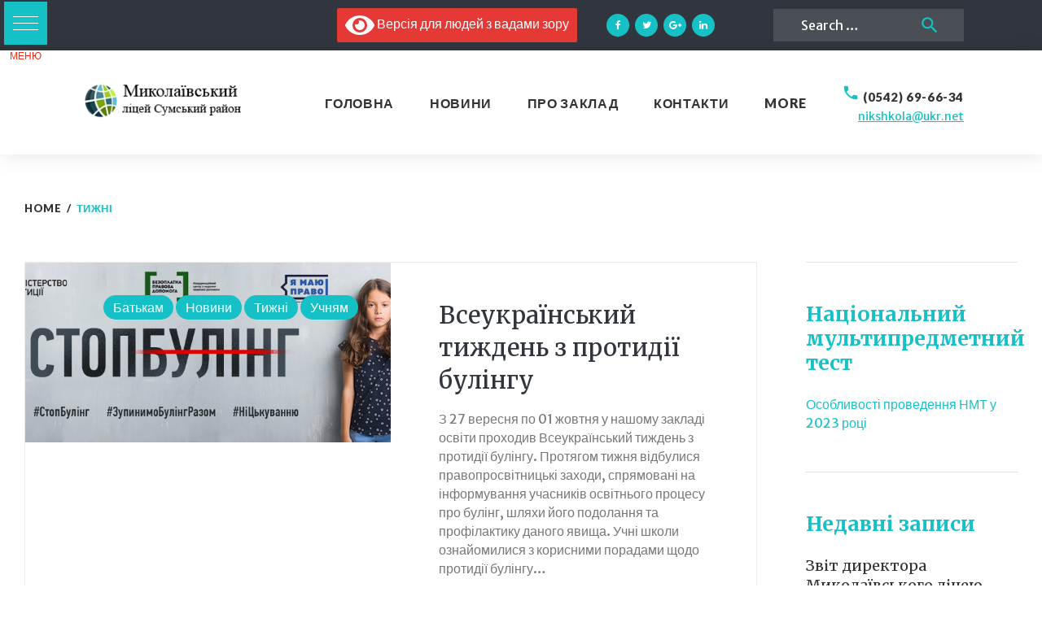

--- FILE ---
content_type: text/html; charset=UTF-8
request_url: https://nikschool.sumy.ua/category/tyzhni/
body_size: 51273
content:
<!DOCTYPE html>
<html lang="uk">
<head>
<meta charset="UTF-8">
<link rel="profile" href="http://gmpg.org/xfn/11">
<link rel="pingback" href="https://nikschool.sumy.ua/xmlrpc.php">

<meta name="viewport" content="width=device-width, initial-scale=1" />
<meta name='robots' content='index, follow, max-image-preview:large, max-snippet:-1, max-video-preview:-1' />

	<!-- This site is optimized with the Yoast SEO plugin v21.1 - https://yoast.com/wordpress/plugins/seo/ -->
	<title>Тижні Archives - Миколаївський ліцей Сумський район</title>
	<link rel="canonical" href="https://nikschool.sumy.ua/category/tyzhni/" />
	<link rel="next" href="https://nikschool.sumy.ua/category/tyzhni/page/2/" />
	<meta property="og:locale" content="uk_UA" />
	<meta property="og:type" content="article" />
	<meta property="og:title" content="Тижні Archives - Миколаївський ліцей Сумський район" />
	<meta property="og:url" content="https://nikschool.sumy.ua/category/tyzhni/" />
	<meta property="og:site_name" content="Миколаївський ліцей Сумський район" />
	<meta name="twitter:card" content="summary_large_image" />
	<script type="application/ld+json" class="yoast-schema-graph">{"@context":"https://schema.org","@graph":[{"@type":"CollectionPage","@id":"https://nikschool.sumy.ua/category/tyzhni/","url":"https://nikschool.sumy.ua/category/tyzhni/","name":"Тижні Archives - Миколаївський ліцей Сумський район","isPartOf":{"@id":"https://nikschool.sumy.ua/#website"},"primaryImageOfPage":{"@id":"https://nikschool.sumy.ua/category/tyzhni/#primaryimage"},"image":{"@id":"https://nikschool.sumy.ua/category/tyzhni/#primaryimage"},"thumbnailUrl":"https://nikschool.sumy.ua/wp-content/uploads/2018/11/booling3.png","breadcrumb":{"@id":"https://nikschool.sumy.ua/category/tyzhni/#breadcrumb"},"inLanguage":"uk"},{"@type":"ImageObject","inLanguage":"uk","@id":"https://nikschool.sumy.ua/category/tyzhni/#primaryimage","url":"https://nikschool.sumy.ua/wp-content/uploads/2018/11/booling3.png","contentUrl":"https://nikschool.sumy.ua/wp-content/uploads/2018/11/booling3.png","width":828,"height":315,"caption":"РАЗОМ ПОДОЛАЄМО БУЛІНГ"},{"@type":"BreadcrumbList","@id":"https://nikschool.sumy.ua/category/tyzhni/#breadcrumb","itemListElement":[{"@type":"ListItem","position":1,"name":"Home","item":"https://nikschool.sumy.ua/"},{"@type":"ListItem","position":2,"name":"Тижні"}]},{"@type":"WebSite","@id":"https://nikschool.sumy.ua/#website","url":"https://nikschool.sumy.ua/","name":"Миколаївський НВК","description":"","publisher":{"@id":"https://nikschool.sumy.ua/#organization"},"potentialAction":[{"@type":"SearchAction","target":{"@type":"EntryPoint","urlTemplate":"https://nikschool.sumy.ua/?s={search_term_string}"},"query-input":"required name=search_term_string"}],"inLanguage":"uk"},{"@type":"Organization","@id":"https://nikschool.sumy.ua/#organization","name":"Миколаївський навчально-виховний комплекс Сумський район","url":"https://nikschool.sumy.ua/","logo":{"@type":"ImageObject","inLanguage":"uk","@id":"https://nikschool.sumy.ua/#/schema/logo/image/","url":"http://nikschool.sumy.ua/wp-content/uploads/2018/11/shkola_31.jpg","contentUrl":"http://nikschool.sumy.ua/wp-content/uploads/2018/11/shkola_31.jpg","width":780,"height":452,"caption":"Миколаївський навчально-виховний комплекс Сумський район"},"image":{"@id":"https://nikschool.sumy.ua/#/schema/logo/image/"}}]}</script>
	<!-- / Yoast SEO plugin. -->


<link rel='dns-prefetch' href='//secure.gravatar.com' />
<link rel='dns-prefetch' href='//stats.wp.com' />
<link rel='dns-prefetch' href='//fonts.googleapis.com' />
<link rel='dns-prefetch' href='//v0.wordpress.com' />
<link rel="alternate" type="application/rss+xml" title="Миколаївський ліцей Сумський район &raquo; стрічка" href="https://nikschool.sumy.ua/feed/" />
<link rel="alternate" type="application/rss+xml" title="Миколаївський ліцей Сумський район &raquo; Канал коментарів" href="https://nikschool.sumy.ua/comments/feed/" />
<link rel="alternate" type="application/rss+xml" title="Миколаївський ліцей Сумський район &raquo; Тижні Канал категорії" href="https://nikschool.sumy.ua/category/tyzhni/feed/" />
<script type="text/javascript">
window._wpemojiSettings = {"baseUrl":"https:\/\/s.w.org\/images\/core\/emoji\/14.0.0\/72x72\/","ext":".png","svgUrl":"https:\/\/s.w.org\/images\/core\/emoji\/14.0.0\/svg\/","svgExt":".svg","source":{"concatemoji":"https:\/\/nikschool.sumy.ua\/wp-includes\/js\/wp-emoji-release.min.js?ver=6.1.9"}};
/*! This file is auto-generated */
!function(e,a,t){var n,r,o,i=a.createElement("canvas"),p=i.getContext&&i.getContext("2d");function s(e,t){var a=String.fromCharCode,e=(p.clearRect(0,0,i.width,i.height),p.fillText(a.apply(this,e),0,0),i.toDataURL());return p.clearRect(0,0,i.width,i.height),p.fillText(a.apply(this,t),0,0),e===i.toDataURL()}function c(e){var t=a.createElement("script");t.src=e,t.defer=t.type="text/javascript",a.getElementsByTagName("head")[0].appendChild(t)}for(o=Array("flag","emoji"),t.supports={everything:!0,everythingExceptFlag:!0},r=0;r<o.length;r++)t.supports[o[r]]=function(e){if(p&&p.fillText)switch(p.textBaseline="top",p.font="600 32px Arial",e){case"flag":return s([127987,65039,8205,9895,65039],[127987,65039,8203,9895,65039])?!1:!s([55356,56826,55356,56819],[55356,56826,8203,55356,56819])&&!s([55356,57332,56128,56423,56128,56418,56128,56421,56128,56430,56128,56423,56128,56447],[55356,57332,8203,56128,56423,8203,56128,56418,8203,56128,56421,8203,56128,56430,8203,56128,56423,8203,56128,56447]);case"emoji":return!s([129777,127995,8205,129778,127999],[129777,127995,8203,129778,127999])}return!1}(o[r]),t.supports.everything=t.supports.everything&&t.supports[o[r]],"flag"!==o[r]&&(t.supports.everythingExceptFlag=t.supports.everythingExceptFlag&&t.supports[o[r]]);t.supports.everythingExceptFlag=t.supports.everythingExceptFlag&&!t.supports.flag,t.DOMReady=!1,t.readyCallback=function(){t.DOMReady=!0},t.supports.everything||(n=function(){t.readyCallback()},a.addEventListener?(a.addEventListener("DOMContentLoaded",n,!1),e.addEventListener("load",n,!1)):(e.attachEvent("onload",n),a.attachEvent("onreadystatechange",function(){"complete"===a.readyState&&t.readyCallback()})),(e=t.source||{}).concatemoji?c(e.concatemoji):e.wpemoji&&e.twemoji&&(c(e.twemoji),c(e.wpemoji)))}(window,document,window._wpemojiSettings);
</script>
<style type="text/css">
img.wp-smiley,
img.emoji {
	display: inline !important;
	border: none !important;
	box-shadow: none !important;
	height: 1em !important;
	width: 1em !important;
	margin: 0 0.07em !important;
	vertical-align: -0.1em !important;
	background: none !important;
	padding: 0 !important;
}
</style>
	<link rel='stylesheet' id='mediaelement-css' href='https://nikschool.sumy.ua/wp-includes/js/mediaelement/mediaelementplayer-legacy.min.css?ver=4.2.17' type='text/css' media='all' />
<link rel='stylesheet' id='wp-mediaelement-css' href='https://nikschool.sumy.ua/wp-includes/js/mediaelement/wp-mediaelement.min.css?ver=6.1.9' type='text/css' media='all' />
<link rel='stylesheet' id='la-icon-maneger-style-css' href='https://nikschool.sumy.ua/wp-content/uploads/la_icon_sets/style.min.css?ver=6.1.9' type='text/css' media='all' />
<link rel='stylesheet' id='wp-block-library-css' href='https://nikschool.sumy.ua/wp-includes/css/dist/block-library/style.min.css?ver=6.1.9' type='text/css' media='all' />
<style id='wp-block-library-inline-css' type='text/css'>
.has-text-align-justify{text-align:justify;}
</style>
<link rel='stylesheet' id='jetpack-videopress-video-block-view-css' href='https://nikschool.sumy.ua/wp-content/plugins/jetpack/jetpack_vendor/automattic/jetpack-videopress/build/block-editor/blocks/video/view.css?minify=false&#038;ver=34ae973733627b74a14e' type='text/css' media='all' />
<link rel='stylesheet' id='awsm-ead-public-css' href='https://nikschool.sumy.ua/wp-content/plugins/embed-any-document/css/embed-public.min.css?ver=2.7.4' type='text/css' media='all' />
<link rel='stylesheet' id='classic-theme-styles-css' href='https://nikschool.sumy.ua/wp-includes/css/classic-themes.min.css?ver=1' type='text/css' media='all' />
<style id='global-styles-inline-css' type='text/css'>
body{--wp--preset--color--black: #000000;--wp--preset--color--cyan-bluish-gray: #abb8c3;--wp--preset--color--white: #ffffff;--wp--preset--color--pale-pink: #f78da7;--wp--preset--color--vivid-red: #cf2e2e;--wp--preset--color--luminous-vivid-orange: #ff6900;--wp--preset--color--luminous-vivid-amber: #fcb900;--wp--preset--color--light-green-cyan: #7bdcb5;--wp--preset--color--vivid-green-cyan: #00d084;--wp--preset--color--pale-cyan-blue: #8ed1fc;--wp--preset--color--vivid-cyan-blue: #0693e3;--wp--preset--color--vivid-purple: #9b51e0;--wp--preset--gradient--vivid-cyan-blue-to-vivid-purple: linear-gradient(135deg,rgba(6,147,227,1) 0%,rgb(155,81,224) 100%);--wp--preset--gradient--light-green-cyan-to-vivid-green-cyan: linear-gradient(135deg,rgb(122,220,180) 0%,rgb(0,208,130) 100%);--wp--preset--gradient--luminous-vivid-amber-to-luminous-vivid-orange: linear-gradient(135deg,rgba(252,185,0,1) 0%,rgba(255,105,0,1) 100%);--wp--preset--gradient--luminous-vivid-orange-to-vivid-red: linear-gradient(135deg,rgba(255,105,0,1) 0%,rgb(207,46,46) 100%);--wp--preset--gradient--very-light-gray-to-cyan-bluish-gray: linear-gradient(135deg,rgb(238,238,238) 0%,rgb(169,184,195) 100%);--wp--preset--gradient--cool-to-warm-spectrum: linear-gradient(135deg,rgb(74,234,220) 0%,rgb(151,120,209) 20%,rgb(207,42,186) 40%,rgb(238,44,130) 60%,rgb(251,105,98) 80%,rgb(254,248,76) 100%);--wp--preset--gradient--blush-light-purple: linear-gradient(135deg,rgb(255,206,236) 0%,rgb(152,150,240) 100%);--wp--preset--gradient--blush-bordeaux: linear-gradient(135deg,rgb(254,205,165) 0%,rgb(254,45,45) 50%,rgb(107,0,62) 100%);--wp--preset--gradient--luminous-dusk: linear-gradient(135deg,rgb(255,203,112) 0%,rgb(199,81,192) 50%,rgb(65,88,208) 100%);--wp--preset--gradient--pale-ocean: linear-gradient(135deg,rgb(255,245,203) 0%,rgb(182,227,212) 50%,rgb(51,167,181) 100%);--wp--preset--gradient--electric-grass: linear-gradient(135deg,rgb(202,248,128) 0%,rgb(113,206,126) 100%);--wp--preset--gradient--midnight: linear-gradient(135deg,rgb(2,3,129) 0%,rgb(40,116,252) 100%);--wp--preset--duotone--dark-grayscale: url('#wp-duotone-dark-grayscale');--wp--preset--duotone--grayscale: url('#wp-duotone-grayscale');--wp--preset--duotone--purple-yellow: url('#wp-duotone-purple-yellow');--wp--preset--duotone--blue-red: url('#wp-duotone-blue-red');--wp--preset--duotone--midnight: url('#wp-duotone-midnight');--wp--preset--duotone--magenta-yellow: url('#wp-duotone-magenta-yellow');--wp--preset--duotone--purple-green: url('#wp-duotone-purple-green');--wp--preset--duotone--blue-orange: url('#wp-duotone-blue-orange');--wp--preset--font-size--small: 13px;--wp--preset--font-size--medium: 20px;--wp--preset--font-size--large: 36px;--wp--preset--font-size--x-large: 42px;--wp--preset--spacing--20: 0.44rem;--wp--preset--spacing--30: 0.67rem;--wp--preset--spacing--40: 1rem;--wp--preset--spacing--50: 1.5rem;--wp--preset--spacing--60: 2.25rem;--wp--preset--spacing--70: 3.38rem;--wp--preset--spacing--80: 5.06rem;}:where(.is-layout-flex){gap: 0.5em;}body .is-layout-flow > .alignleft{float: left;margin-inline-start: 0;margin-inline-end: 2em;}body .is-layout-flow > .alignright{float: right;margin-inline-start: 2em;margin-inline-end: 0;}body .is-layout-flow > .aligncenter{margin-left: auto !important;margin-right: auto !important;}body .is-layout-constrained > .alignleft{float: left;margin-inline-start: 0;margin-inline-end: 2em;}body .is-layout-constrained > .alignright{float: right;margin-inline-start: 2em;margin-inline-end: 0;}body .is-layout-constrained > .aligncenter{margin-left: auto !important;margin-right: auto !important;}body .is-layout-constrained > :where(:not(.alignleft):not(.alignright):not(.alignfull)){max-width: var(--wp--style--global--content-size);margin-left: auto !important;margin-right: auto !important;}body .is-layout-constrained > .alignwide{max-width: var(--wp--style--global--wide-size);}body .is-layout-flex{display: flex;}body .is-layout-flex{flex-wrap: wrap;align-items: center;}body .is-layout-flex > *{margin: 0;}:where(.wp-block-columns.is-layout-flex){gap: 2em;}.has-black-color{color: var(--wp--preset--color--black) !important;}.has-cyan-bluish-gray-color{color: var(--wp--preset--color--cyan-bluish-gray) !important;}.has-white-color{color: var(--wp--preset--color--white) !important;}.has-pale-pink-color{color: var(--wp--preset--color--pale-pink) !important;}.has-vivid-red-color{color: var(--wp--preset--color--vivid-red) !important;}.has-luminous-vivid-orange-color{color: var(--wp--preset--color--luminous-vivid-orange) !important;}.has-luminous-vivid-amber-color{color: var(--wp--preset--color--luminous-vivid-amber) !important;}.has-light-green-cyan-color{color: var(--wp--preset--color--light-green-cyan) !important;}.has-vivid-green-cyan-color{color: var(--wp--preset--color--vivid-green-cyan) !important;}.has-pale-cyan-blue-color{color: var(--wp--preset--color--pale-cyan-blue) !important;}.has-vivid-cyan-blue-color{color: var(--wp--preset--color--vivid-cyan-blue) !important;}.has-vivid-purple-color{color: var(--wp--preset--color--vivid-purple) !important;}.has-black-background-color{background-color: var(--wp--preset--color--black) !important;}.has-cyan-bluish-gray-background-color{background-color: var(--wp--preset--color--cyan-bluish-gray) !important;}.has-white-background-color{background-color: var(--wp--preset--color--white) !important;}.has-pale-pink-background-color{background-color: var(--wp--preset--color--pale-pink) !important;}.has-vivid-red-background-color{background-color: var(--wp--preset--color--vivid-red) !important;}.has-luminous-vivid-orange-background-color{background-color: var(--wp--preset--color--luminous-vivid-orange) !important;}.has-luminous-vivid-amber-background-color{background-color: var(--wp--preset--color--luminous-vivid-amber) !important;}.has-light-green-cyan-background-color{background-color: var(--wp--preset--color--light-green-cyan) !important;}.has-vivid-green-cyan-background-color{background-color: var(--wp--preset--color--vivid-green-cyan) !important;}.has-pale-cyan-blue-background-color{background-color: var(--wp--preset--color--pale-cyan-blue) !important;}.has-vivid-cyan-blue-background-color{background-color: var(--wp--preset--color--vivid-cyan-blue) !important;}.has-vivid-purple-background-color{background-color: var(--wp--preset--color--vivid-purple) !important;}.has-black-border-color{border-color: var(--wp--preset--color--black) !important;}.has-cyan-bluish-gray-border-color{border-color: var(--wp--preset--color--cyan-bluish-gray) !important;}.has-white-border-color{border-color: var(--wp--preset--color--white) !important;}.has-pale-pink-border-color{border-color: var(--wp--preset--color--pale-pink) !important;}.has-vivid-red-border-color{border-color: var(--wp--preset--color--vivid-red) !important;}.has-luminous-vivid-orange-border-color{border-color: var(--wp--preset--color--luminous-vivid-orange) !important;}.has-luminous-vivid-amber-border-color{border-color: var(--wp--preset--color--luminous-vivid-amber) !important;}.has-light-green-cyan-border-color{border-color: var(--wp--preset--color--light-green-cyan) !important;}.has-vivid-green-cyan-border-color{border-color: var(--wp--preset--color--vivid-green-cyan) !important;}.has-pale-cyan-blue-border-color{border-color: var(--wp--preset--color--pale-cyan-blue) !important;}.has-vivid-cyan-blue-border-color{border-color: var(--wp--preset--color--vivid-cyan-blue) !important;}.has-vivid-purple-border-color{border-color: var(--wp--preset--color--vivid-purple) !important;}.has-vivid-cyan-blue-to-vivid-purple-gradient-background{background: var(--wp--preset--gradient--vivid-cyan-blue-to-vivid-purple) !important;}.has-light-green-cyan-to-vivid-green-cyan-gradient-background{background: var(--wp--preset--gradient--light-green-cyan-to-vivid-green-cyan) !important;}.has-luminous-vivid-amber-to-luminous-vivid-orange-gradient-background{background: var(--wp--preset--gradient--luminous-vivid-amber-to-luminous-vivid-orange) !important;}.has-luminous-vivid-orange-to-vivid-red-gradient-background{background: var(--wp--preset--gradient--luminous-vivid-orange-to-vivid-red) !important;}.has-very-light-gray-to-cyan-bluish-gray-gradient-background{background: var(--wp--preset--gradient--very-light-gray-to-cyan-bluish-gray) !important;}.has-cool-to-warm-spectrum-gradient-background{background: var(--wp--preset--gradient--cool-to-warm-spectrum) !important;}.has-blush-light-purple-gradient-background{background: var(--wp--preset--gradient--blush-light-purple) !important;}.has-blush-bordeaux-gradient-background{background: var(--wp--preset--gradient--blush-bordeaux) !important;}.has-luminous-dusk-gradient-background{background: var(--wp--preset--gradient--luminous-dusk) !important;}.has-pale-ocean-gradient-background{background: var(--wp--preset--gradient--pale-ocean) !important;}.has-electric-grass-gradient-background{background: var(--wp--preset--gradient--electric-grass) !important;}.has-midnight-gradient-background{background: var(--wp--preset--gradient--midnight) !important;}.has-small-font-size{font-size: var(--wp--preset--font-size--small) !important;}.has-medium-font-size{font-size: var(--wp--preset--font-size--medium) !important;}.has-large-font-size{font-size: var(--wp--preset--font-size--large) !important;}.has-x-large-font-size{font-size: var(--wp--preset--font-size--x-large) !important;}
.wp-block-navigation a:where(:not(.wp-element-button)){color: inherit;}
:where(.wp-block-columns.is-layout-flex){gap: 2em;}
.wp-block-pullquote{font-size: 1.5em;line-height: 1.6;}
</style>
<link rel='stylesheet' id='contact-form-7-css' href='https://nikschool.sumy.ua/wp-content/plugins/contact-form-7/includes/css/styles.css?ver=5.7.3' type='text/css' media='all' />
<link rel='stylesheet' id='ppv-public-css' href='https://nikschool.sumy.ua/wp-content/plugins/document-emberdder/dist/public.css?ver=1.8.4' type='text/css' media='all' />
<link rel='stylesheet' id='sf_styles-css' href='https://nikschool.sumy.ua/wp-content/plugins/superfly-menu/css/public.min.css?ver=6.1.9' type='text/css' media='all' />
<link rel='stylesheet' id='font-awesome-css' href='https://nikschool.sumy.ua/wp-content/plugins/elementor/assets/lib/font-awesome/css/font-awesome.min.css?ver=4.7.0' type='text/css' media='all' />
<link rel='stylesheet' id='material-icons-css' href='https://nikschool.sumy.ua/wp-content/themes/globaly/assets/css/material-icons.min.css?ver=2.2.0' type='text/css' media='all' />
<link rel='stylesheet' id='magnific-popup-css' href='https://nikschool.sumy.ua/wp-content/themes/globaly/assets/css/magnific-popup.min.css?ver=1.0.1' type='text/css' media='all' />
<link rel='stylesheet' id='jquery-swiper-css' href='https://nikschool.sumy.ua/wp-content/themes/globaly/assets/css/swiper.min.css?ver=3.3.0' type='text/css' media='all' />
<link rel='stylesheet' id='globaly-theme-style-css' href='https://nikschool.sumy.ua/wp-content/themes/globaly/style.css?ver=1.0.0' type='text/css' media='all' />
<link rel='stylesheet' id='cherry-google-fonts-css' href='//fonts.googleapis.com/css?family=Merriweather+Sans%3A400%2C700italic%7CMerriweather%3A300%2C700%2C500%2C400italic%7CLato%3A900&#038;subset=latin&#038;ver=6.1.9' type='text/css' media='all' />
<link rel='stylesheet' id='tablepress-default-css' href='https://nikschool.sumy.ua/wp-content/plugins/tablepress/css/build/default.css?ver=2.1.7' type='text/css' media='all' />
<link rel='stylesheet' id='bvi-style-css' href='https://nikschool.sumy.ua/wp-content/plugins/button-visually-impaired/assets/css/bvi.min.css?ver=2.0' type='text/css' media='all' />
<style id='bvi-style-inline-css' type='text/css'>
a.bvi-link-widget, a.bvi-link-shortcode {color: #ffffff !important; background-color: #e53935 !important;}
</style>
<link rel='stylesheet' id='jetpack_css-css' href='https://nikschool.sumy.ua/wp-content/plugins/jetpack/css/jetpack.css?ver=12.5.1' type='text/css' media='all' />
<script type='text/javascript' src='https://nikschool.sumy.ua/wp-includes/js/jquery/jquery.min.js?ver=3.6.1' id='jquery-core-js'></script>
<script type='text/javascript' src='https://nikschool.sumy.ua/wp-includes/js/jquery/jquery-migrate.min.js?ver=3.3.2' id='jquery-migrate-js'></script>
<script type='text/javascript' src='https://nikschool.sumy.ua/wp-content/plugins/jquery-vertical-accordion-menu/js/jquery.hoverIntent.minified.js?ver=6.1.9' id='jqueryhoverintent-js'></script>
<script type='text/javascript' src='https://nikschool.sumy.ua/wp-content/plugins/jquery-vertical-accordion-menu/js/jquery.cookie.js?ver=6.1.9' id='jquerycookie-js'></script>
<script type='text/javascript' src='https://nikschool.sumy.ua/wp-content/plugins/jquery-vertical-accordion-menu/js/jquery.dcjqaccordion.2.9.js?ver=6.1.9' id='dcjqaccordion-js'></script>
<script type='text/javascript' src='https://nikschool.sumy.ua/wp-content/plugins/superfly-menu/includes/vendor/looks_awesome/icon_manager/js/md5.js?ver=1.0,0' id='la-icon-manager-md5-js'></script>
<script type='text/javascript' src='https://nikschool.sumy.ua/wp-content/plugins/superfly-menu/includes/vendor/looks_awesome/icon_manager/js/util.js?ver=1.0,0' id='la-icon-manager-util-js'></script>
<script type='text/javascript' src='https://nikschool.sumy.ua/wp-content/plugins/document-emberdder/dist/public.js?ver=1.8.4' id='ppv-public-js'></script>
<script type='text/javascript' id='sf_main-js-extra'>
/* <![CDATA[ */
var SF_Opts = {"social":[],"search":"hidden","blur":"","fade":"no","test_mode":"","hide_def":"","mob_nav":"","dynamic":"yes","sidebar_style":"side","sidebar_behaviour":"slide","alt_menu":"","sidebar_pos":"left","width_panel_1":"300","width_panel_2":"320","width_panel_3":"320","width_panel_4":"300","base_color":"#1E1112","opening_type":"click","sub_type":"","sub_opening_type":"hover","label":"metro","label_top":"2px","label_size":"53px","label_vis":"visible","item_padding":"10","bg":"","path":"https:\/\/nikschool.sumy.ua\/wp-content\/plugins\/superfly-menu\/img\/","menu":"{\"39\":{\"term_id\":39,\"name\":\"side-bar\",\"loc\":{\"pages\":{\"14\":1,\"22\":1,\"186\":1,\"583\":1,\"1736\":1,\"1780\":1,\"1786\":1,\"1876\":1,\"1899\":1,\"1904\":1,\"1910\":1,\"1926\":1,\"1936\":1,\"1955\":1,\"1957\":1,\"1959\":1,\"1961\":1,\"1963\":1,\"1965\":1,\"1967\":1,\"1976\":1,\"1978\":1,\"1980\":1,\"1982\":1,\"1984\":1,\"2000\":1,\"2004\":1,\"2058\":1,\"2116\":1,\"2160\":1,\"2199\":1,\"2367\":1,\"2415\":1,\"2474\":1,\"2481\":1,\"2668\":1,\"2672\":1,\"2728\":1,\"2778\":1,\"2833\":1,\"2845\":1,\"2857\":1,\"2883\":1,\"2893\":1,\"3092\":1},\"cposts\":{\"elementor_library\":1,\"envira_album\":1,\"envira\":1},\"cats\":{\"1\":1,\"41\":1,\"42\":1,\"43\":1,\"44\":1,\"45\":1,\"46\":1,\"47\":1,\"48\":1,\"49\":1,\"50\":1,\"51\":1,\"52\":1,\"53\":1,\"58\":1,\"59\":1,\"63\":1},\"taxes\":{},\"langs\":{},\"wp_pages\":{\"front\":1,\"home\":1,\"archive\":1,\"single\":1,\"forbidden\":1,\"search\":1},\"ids\":[\"\"]},\"isDef\":true}}","togglers":"","subMenuSupport":"yes","subMenuSelector":"sub-menu, children","eventsInterval":"51","activeClassSelector":"current-menu-item","allowedTags":"DIV, NAV, UL, OL, LI, A, P, H1, H2, H3, H4, SPAN","menuData":{"1742":"img=http%3A%2F%2Fnikschool.sumy.ua%2Fwp-content%2Fuploads%2F2018%2F12%2Fhome_32px.png&icon_manager_search=&la_icon_manager_menu-item-1742_custom=&icon=&icon_color=&sline=%D0%B4%D0%BE%D0%BC%D0%B0%D1%88%D0%BD%D1%8F+%D1%81%D1%82%D0%BE%D1%80%D1%96%D0%BD%D0%BA%D0%B0&chapter=&content=&bg=&width=","1817":"img=http%3A%2F%2Fnikschool.sumy.ua%2Fwp-content%2Fuploads%2F2018%2F12%2Fnews_32px.png&icon_manager_search=&la_icon_manager_menu-item-1817_custom=&icon=&icon_color=&sline=%D0%BD%D0%BE%D0%B2%D0%B8%D0%BD%D0%B8+%D0%B7%D0%B0%D0%BA%D0%BB%D0%B0%D0%B4%D1%83&chapter=&content=%5Bsu_posts+template%3D%22templates%2Fdefault-loop.php%22+id%3D%22%22+posts_per_page%3D%224%22+post_type%3D%22post%22+taxonomy%3D%22category%22+tax_term%3D%22%22+tax_operator%3D%22IN%22+author%3D%22%22+meta_key%3D%22%22+offset%3D%220%22+order%3D%22DESC%22+orderby%3D%22date%22+post_parent%3D%22%22+post_status%3D%22publish%22+ignore_sticky_posts%3D%22no%22%5D&bg=&width=500","1778":"img=http%3A%2F%2Fnikschool.sumy.ua%2Fwp-content%2Fuploads%2F2018%2F12%2Fschool_32px.png&icon_manager_search=&la_icon_manager_menu-item-1778_custom=&icon=&icon_color=&sline=%D0%BF%D1%80%D0%BE+%D0%BD%D0%B0%D1%81&chapter=&content=&bg=&width=","2210":"img=http%3A%2F%2Fnikschool.sumy.ua%2Fwp-content%2Fuploads%2F2018%2F12%2Fbusiness_building_32px.png&icon_manager_search=&la_icon_manager_menu-item-2210_custom=&icon=&icon_color=&sline=%D0%BA%D0%B5%D1%80%D1%96%D0%B2%D0%BD%D0%B8%D1%86%D1%82%D0%B2%D0%BE+%D0%9D%D0%92%D0%9A&chapter=&content=&bg=&width=","3867":"img=http%3A%2F%2Fnikschool.sumy.ua%2Fwp-content%2Fuploads%2F2019%2F07%2Fuser-groups_32px.png&icon_manager_search=&la_icon_manager_menu-item-3867_custom=&icon=&icon_color=&sline=%D0%A1%D0%BF%D0%B8%D1%81%D0%BE%D0%BA+%D0%BF%D0%B5%D0%B4%D0%B0%D0%B3%D0%BE%D0%B3%D1%96%D1%87%D0%BD%D0%B8%D1%85+%D0%BF%D1%80%D0%B0%D1%86%D1%96%D0%B2%D0%BD%D0%B8%D0%BA%D1%96%D0%B2&chapter=&content=&bg=&width=","1798":"img=http%3A%2F%2Fnikschool.sumy.ua%2Fwp-content%2Fuploads%2F2018%2F12%2Factivity_history_32px.png&icon_manager_search=&la_icon_manager_menu-item-1798_custom=&icon=&icon_color=&sline=%D1%96%D1%81%D1%82%D0%BE%D1%80%D1%96%D1%8F+%D0%B7%D0%B0%D0%BA%D0%BB%D0%B0%D0%B4%D1%83+%D0%BE%D1%81%D0%B2%D1%96%D1%82%D0%B8&chapter=&content=&bg=&width=","1784":"img=http%3A%2F%2Fnikschool.sumy.ua%2Fwp-content%2Fuploads%2F2018%2F12%2Fschool_building_32px.png&icon_manager_search=&la_icon_manager_menu-item-1784_custom=&icon=&icon_color=&sline=%D0%BF%D1%80%D0%BE+%D0%9C%D0%B8%D0%BA%D0%BE%D0%BB%D0%B0%D1%97%D0%B2%D1%81%D1%8C%D0%BA%D0%B8%D0%B9+%D0%9D%D0%92%D0%9A&chapter=&content=&bg=&width=","1803":"img=http%3A%2F%2Fnikschool.sumy.ua%2Fwp-content%2Fuploads%2F2018%2F12%2Fshow_property_32px.png&icon_manager_search=&la_icon_manager_menu-item-1803_custom=&icon=&icon_color=&sline=&chapter=&content=&bg=&width=500","1902":"img=&icon_manager_search=&la_icon_manager_menu-item-1902_custom=&icon=&icon_color=&sline=&chapter=&content=&bg=&width=500","6284":"img=http%3A%2F%2Fnikschool.sumy.ua%2Fwp-content%2Fuploads%2Ficons8-klass-32-1.png&icon_manager_search=&la_icon_manager_menu-item-6284_custom=&icon=&icon_color=&sline=%D0%90%D0%A2%D0%95%D0%A1%D0%A2%D0%90%D0%A6%D0%86%D0%AF%20%D0%9F%D0%A0%D0%90%D0%A6%D0%86%D0%92%D0%9D%D0%98%D0%9A%D0%86%D0%92&chapter=&content=&bg=&width=","6388":"img=http%3A%2F%2Fnikschool.sumy.ua%2Fwp-content%2Fuploads%2Ficons8-gruppovaja-zadacha-32.png&icon_manager_search=&la_icon_manager_menu-item-6388_custom=&icon=&icon_color=&sline=%D0%9A%D0%A3%D0%A0%D0%A1%D0%98%20%D0%9F%D0%86%D0%94%D0%92%D0%98%D0%A9%D0%95%D0%9D%D0%9D%D0%AF%20%D0%9A%D0%92%D0%90%D0%9B%D0%86%D0%A4%D0%86%D0%9A%D0%90%D0%A6%D0%86%D0%87&chapter=&content=&bg=&width=","6387":"img=http%3A%2F%2Fnikschool.sumy.ua%2Fwp-content%2Fuploads%2Ficons8-obmen-tip-kozhi-7-32.png&icon_manager_search=&la_icon_manager_menu-item-6387_custom=&icon=&icon_color=&sline=%D0%9A%D0%A3%D0%A0%D0%A1%D0%98%20%D0%9F%D0%95%D0%94%D0%9F%D0%A0%D0%90%D0%A6%D0%86%D0%92%D0%9D%D0%98%D0%9A%D0%86%D0%92%202024&chapter=&content=&bg=&width=","5671":"img=http%3A%2F%2Fnikschool.sumy.ua%2Fwp-content%2Fuploads%2F2019%2F03%2Fpickpocket_32px.png&icon_manager_search=&la_icon_manager_menu-item-5671_custom=&icon=&icon_color=&sline=%D0%91%D0%95%D0%97%D0%9F%D0%95%D0%A7%D0%9D%D0%98%D0%99%20%D0%9F%D0%A0%D0%9E%D0%A1%D0%A2%D0%86%D0%A0%20(%D1%81%D1%82.30)&chapter=&content=&bg=&width=","5675":"img=http%3A%2F%2Fnikschool.sumy.ua%2Fwp-content%2Fuploads%2F2019%2F03%2Fpickpocket_32px.png&icon_manager_search=&la_icon_manager_menu-item-5675_custom=&icon=&icon_color=&sline=&chapter=&content=&bg=&width=","5678":"img=http%3A%2F%2Fnikschool.sumy.ua%2Fwp-content%2Fuploads%2F2019%2F03%2Fpickpocket_32px.png&icon_manager_search=&la_icon_manager_menu-item-5678_custom=&icon=&icon_color=&sline=&chapter=&content=&bg=&width=","5681":"img=http%3A%2F%2Fnikschool.sumy.ua%2Fwp-content%2Fuploads%2F2019%2F03%2Fpickpocket_32px.png&icon_manager_search=&la_icon_manager_menu-item-5681_custom=&icon=&icon_color=&sline=&chapter=&content=&bg=&width=","5685":"img=http%3A%2F%2Fnikschool.sumy.ua%2Fwp-content%2Fuploads%2F2019%2F03%2Fpickpocket_32px.png&icon_manager_search=&la_icon_manager_menu-item-5685_custom=&icon=&icon_color=&sline=&chapter=&content=&bg=&width=","1998":"img=http%3A%2F%2Fnikschool.sumy.ua%2Fwp-content%2Fuploads%2F2018%2F12%2Fmoney_box_32px.png&icon_manager_search=&la_icon_manager_menu-item-1998_custom=&icon=&icon_color=&sline=%D1%84%D1%96%D0%BD%D0%B0%D0%BD%D1%81%D0%B8+%D0%B7%D0%B0%D0%BA%D0%BB%D0%B0%D0%B4%D1%83&chapter=&content=&bg=&width=","6635":"img=http%3A%2F%2Fnikschool.sumy.ua%2Fwp-content%2Fuploads%2Ficons8-monety-32.png&icon_manager_search=&la_icon_manager_menu-item-6635_custom=&icon=&icon_color=&sline=%D0%A4%D0%86%D0%9D%D0%90%D0%9D%D0%A1%D0%9E%D0%92%D0%86%20%D0%97%D0%92%D0%86%D0%A2%D0%98%2C%20%D0%9A%D0%9E%D0%A8%D0%A2%D0%9E%D0%A0%D0%98%D0%A1&chapter=&content=&bg=&width=","6776":"img=https%3A%2F%2Fnikschool.sumy.ua%2Fwp-content%2Fuploads%2F2018%2F12%2Fprofit_32px.png&icon_manager_search=&la_icon_manager_menu-item-6776_custom=&icon=&icon_color=&sline=%D0%A4%D1%96%D0%BD%D0%B0%D0%BD%D1%81%D0%BE%D0%B2%D0%B8%D0%B9%20%D0%B7%D0%B2%D1%96%D1%82%20%D0%B7%D0%B0%20%D0%86%20%D0%BF%D1%96%D0%B2%D1%80%D1%96%D1%87%D1%87%D1%8F%202025%20%D1%80%D0%BE%D0%BA%D1%83&chapter=&content=&bg=&width=","6636":"img=http%3A%2F%2Fnikschool.sumy.ua%2Fwp-content%2Fuploads%2F2018%2F12%2Fcash-in-hand_32px.png&icon_manager_search=&la_icon_manager_menu-item-6636_custom=&icon=&icon_color=&sline=%D0%92%D0%98%D0%94%D0%90%D0%A2%D0%9A%D0%98%20%D0%94%D0%9E%20%D0%9A%D0%9E%D0%A8%D0%A2%D0%9E%D0%A0%D0%98%D0%A1%D0%A3%202025%20%D0%A0%D0%86%D0%9A&chapter=&content=&bg=&width=","6642":"img=http%3A%2F%2Fnikschool.sumy.ua%2Fwp-content%2Fuploads%2F2018%2F12%2Fprofit_32px.png&icon_manager_search=&la_icon_manager_menu-item-6642_custom=&icon=&icon_color=&sline=%D0%A4%D0%86%D0%9D%D0%90%D0%9D%D0%A1%D0%9E%D0%92%D0%98%D0%99%20%D0%97%D0%92%D0%86%D0%A2%20%D0%97%D0%90%202024%20%D0%A0%D0%86%D0%9A&chapter=&content=&bg=&width=","6503":"img=http%3A%2F%2Fnikschool.sumy.ua%2Fwp-content%2Fuploads%2Ficons8-monety-32.png&icon_manager_search=&la_icon_manager_menu-item-6503_custom=&icon=&icon_color=&sline=%D0%A4%D0%86%D0%9D%D0%90%D0%9D%D0%A1%D0%9E%D0%92%D0%86%20%D0%97%D0%92%D0%86%D0%A2%D0%98%2C%20%D0%9A%D0%9E%D0%A8%D0%A2%D0%9E%D0%A0%D0%98%D0%A1&chapter=&content=&bg=&width=","6504":"img=http%3A%2F%2Fnikschool.sumy.ua%2Fwp-content%2Fuploads%2F2018%2F12%2Fprofit_32px.png&icon_manager_search=&la_icon_manager_menu-item-6504_custom=&icon=&icon_color=&sline=%D0%A4%D0%86%D0%9D%D0%90%D0%9D%D0%A1%D0%9E%D0%92%D0%98%D0%99%20%D0%97%D0%92%D0%86%D0%A2%20%D0%97%D0%90%206%20%D0%9C%D0%86%D0%A1%D0%AF%D0%A6%D0%86%D0%92%202024%20%D0%A0%D0%9E%D0%9A%D0%A3&chapter=&content=&bg=&width=","6159":"img=http%3A%2F%2Fnikschool.sumy.ua%2Fwp-content%2Fuploads%2Ficons8-monety-32.png&icon_manager_search=&la_icon_manager_menu-item-6159_custom=&icon=&icon_color=&sline=%D0%A4%D0%86%D0%9D%D0%90%D0%9D%D0%A1%D0%9E%D0%92%D0%86%20%D0%97%D0%92%D0%86%D0%A2%D0%98%2C%20%D0%9A%D0%9E%D0%A8%D0%A2%D0%9E%D0%A0%D0%98%D0%A1&chapter=&content=&bg=&width=","6160":"img=http%3A%2F%2Fnikschool.sumy.ua%2Fwp-content%2Fuploads%2F2018%2F12%2Fcash-in-hand_32px.png&icon_manager_search=&la_icon_manager_menu-item-6160_custom=&icon=&icon_color=&sline=%D0%92%D0%98%D0%94%D0%90%D0%A2%D0%9A%D0%98%20%D0%94%D0%9E%20%D0%9A%D0%9E%D0%A8%D0%A2%D0%9E%D0%A0%D0%98%D0%A1%D0%A3%202023%20%D0%A0%D0%86%D0%9A&chapter=&content=&bg=&width=","5155":"img=http%3A%2F%2Fnikschool.sumy.ua%2Fwp-content%2Fuploads%2F2018%2F12%2Fprofit_32px.png&icon_manager_search=&la_icon_manager_menu-item-5155_custom=&icon=&icon_color=&sline=%D1%84%D1%96%D0%BD%D0%B0%D0%BD%D1%81%D0%BE%D0%B2%D0%B8%D0%B9%20%D0%B7%D0%B2%D1%96%D1%82%20%D0%B7%D0%B0%2012%20%D0%BC%D1%96%D1%81%D1%8F%D1%86%D1%96%D0%B2%202020%20%D1%80%D0%BE%D0%BA%D1%83&chapter=&content=&bg=&width=","6238":"img=http%3A%2F%2Fnikschool.sumy.ua%2Fwp-content%2Fuploads%2F2018%2F12%2Fprofit_32px.png&icon_manager_search=&la_icon_manager_menu-item-6238_custom=&icon=&icon_color=&sline=%D0%A4%D0%86%D0%9D%D0%90%D0%9D%D0%A1%D0%9E%D0%92%D0%98%D0%99%20%D0%97%D0%92%D0%86%D0%A2%20%D0%97%D0%90%20%D0%86%20%D0%9A%D0%92%D0%90%D0%A0%D0%A2%D0%90%D0%9B%202023%20%D0%A0%D0%9E%D0%9A%D0%A3&chapter=&content=&bg=&width=","6244":"img=http%3A%2F%2Fnikschool.sumy.ua%2Fwp-content%2Fuploads%2F2018%2F12%2Fprofit_32px.png&icon_manager_search=&la_icon_manager_menu-item-6244_custom=&icon=&icon_color=&sline=%D0%A4%D0%86%D0%9D%D0%90%D0%9D%D0%A1%D0%9E%D0%92%D0%98%D0%99%20%D0%97%D0%92%D0%86%D0%A2%20%D0%97%D0%90%20%D0%86%20%D0%9F%D0%86%D0%92%D0%A0%D0%86%D0%A7%D0%A7%D0%AF%202023%20%D0%A0%D0%9E%D0%9A%D0%A3%20&chapter=&content=&bg=&width=","6145":"img=http%3A%2F%2Fnikschool.sumy.ua%2Fwp-content%2Fuploads%2Ficons8-monety-32.png&icon_manager_search=&la_icon_manager_menu-item-6145_custom=&icon=&icon_color=&sline=%D0%A4%D0%86%D0%9D%D0%90%D0%9D%D0%A1%D0%9E%D0%92%D0%86%20%D0%97%D0%92%D0%86%D0%A2%D0%98%2C%20%D0%9A%D0%9E%D0%A8%D0%A2%D0%9E%D0%A0%D0%98%D0%A1&chapter=&content=&bg=&width=","6144":"img=http%3A%2F%2Fnikschool.sumy.ua%2Fwp-content%2Fuploads%2F2018%2F12%2Fprofit_32px.png&icon_manager_search=&la_icon_manager_menu-item-6144_custom=&icon=&icon_color=&sline=%D0%A4%D0%86%D0%9D%D0%90%D0%9D%D0%A1%D0%9E%D0%92%D0%98%D0%99%20%D0%97%D0%92%D0%86%D0%A2%20%D0%97%D0%90%2012%20%D0%9C%D0%86%D0%A1%D0%AF%D0%A6%D0%86%D0%92%202022%20%D0%A0%D0%9E%D0%9A%D0%A3%20&chapter=&content=&bg=&width=","5709":"img=http%3A%2F%2Fnikschool.sumy.ua%2Fwp-content%2Fuploads%2F2018%2F12%2Fcash-in-hand_32px.png&icon_manager_search=&la_icon_manager_menu-item-5709_custom=&icon=&icon_color=&sline=%D0%92%D0%98%D0%94%D0%90%D0%A2%D0%9A%D0%98%20%D0%94%D0%9E%20%D0%9A%D0%9E%D0%A8%D0%A2%D0%9E%D0%A0%D0%98%D0%A1%D0%A3%202022%20%D1%80%D1%96%D0%BA&chapter=&content=&bg=&width=","6044":"img=http%3A%2F%2Fnikschool.sumy.ua%2Fwp-content%2Fuploads%2F2018%2F12%2Fcash-in-hand_32px.png&icon_manager_search=&la_icon_manager_menu-item-6044_custom=&icon=&icon_color=&sline=%D0%A1%D0%9F%D0%9E%D0%9D%D0%A1%D0%9E%D0%A0%D0%A1%D0%AC%D0%9A%D0%86%20%D0%9A%D0%9E%D0%A8%D0%A2%D0%98&chapter=&content=&bg=&width=","5710":"img=http%3A%2F%2Fnikschool.sumy.ua%2Fwp-content%2Fuploads%2Ficons8-monety-32.png&icon_manager_search=&la_icon_manager_menu-item-5710_custom=&icon=&icon_color=&sline=%D0%A4%D0%86%D0%9D%D0%90%D0%9D%D0%A1%D0%9E%D0%92%D0%86%20%D0%97%D0%92%D0%86%D0%A2%D0%98%2C%20%D0%9A%D0%9E%D0%A8%D0%A2%D0%9E%D0%A0%D0%98%D0%A1&chapter=&content=&bg=&width=","5743":"img=http%3A%2F%2Fnikschool.sumy.ua%2Fwp-content%2Fuploads%2F2018%2F12%2Fprofit_32px.png&icon_manager_search=&la_icon_manager_menu-item-5743_custom=&icon=&icon_color=&sline=%D0%A4%D0%86%D0%9D%D0%90%D0%9D%D0%A1%D0%9E%D0%92%D0%98%D0%99%20%D0%97%D0%92%D0%86%D0%A2%20%D0%97%D0%9012%20%D0%9C%D0%86%D0%A1%D0%AF%D0%A6%D0%86%D0%92%202021%20%D0%A0%D0%9E%D0%9A%D0%A3&chapter=&content=&bg=&width=","5547":"img=http%3A%2F%2Fnikschool.sumy.ua%2Fwp-content%2Fuploads%2F2018%2F12%2Fprofit_32px.png&icon_manager_search=&la_icon_manager_menu-item-5547_custom=&icon=&icon_color=&sline=%D0%A4%D0%86%D0%9D%D0%90%D0%9D%D0%A1%D0%9E%D0%92%D0%98%D0%99%20%D0%97%D0%92%D0%86%D0%A2%20%D0%97%D0%90%209%20%D0%9C%D0%86%D0%A1%D0%AF%D0%A6%D0%86%D0%92%202021%20%D0%A0%D0%9E%D0%9A%D0%A3&chapter=&content=&bg=&width=","5379":"img=http%3A%2F%2Fnikschool.sumy.ua%2Fwp-content%2Fuploads%2F2018%2F12%2Fprofit_32px.png&icon_manager_search=&la_icon_manager_menu-item-5379_custom=&icon=&icon_color=&sline=%D0%A4%D0%86%D0%9D%D0%90%D0%9D%D0%A1%D0%9E%D0%92%D0%98%D0%99%20%D0%97%D0%92%D0%86%D0%A2%20%D0%97%D0%90%206%20%D0%9C%D0%86%D0%A1%D0%AF%D0%A6%D0%86%D0%92%202021%20%D0%A0%D0%9E%D0%9A%D0%A3&chapter=&content=&bg=&width=","5127":"img=http%3A%2F%2Fnikschool.sumy.ua%2Fwp-content%2Fuploads%2F2018%2F12%2Fcash-in-hand_32px.png&icon_manager_search=&la_icon_manager_menu-item-5127_custom=&icon=&icon_color=&sline=%D0%B2%D0%B8%D0%B4%D0%B0%D1%82%D0%BA%D0%B8+%D0%B4%D0%BE+%D0%BA%D0%BE%D1%88%D1%82%D0%BE%D1%80%D0%B8%D1%81%D1%83+2021+%D1%80%D1%96%D0%BA&chapter=&content=&bg=&width=","5128":"img=http%3A%2F%2Fnikschool.sumy.ua%2Fwp-content%2Fuploads%2Ficons8-monety-32.png&icon_manager_search=&la_icon_manager_menu-item-5128_custom=&icon=&icon_color=&sline=%D0%A4%D0%86%D0%9D%D0%90%D0%9D%D0%A1%D0%9E%D0%92%D0%86%20%D0%97%D0%92%D0%86%D0%A2%D0%98%2C%20%D0%9A%D0%9E%D0%A8%D0%A2%D0%9E%D0%A0%D0%98%D0%A1&chapter=&content=&bg=&width=","5006":"img=http%3A%2F%2Fnikschool.sumy.ua%2Fwp-content%2Fuploads%2F2018%2F12%2Fprofit_32px.png&icon_manager_search=&la_icon_manager_menu-item-5006_custom=&icon=&icon_color=&sline=%D1%84%D1%96%D0%BD%D0%B0%D0%BD%D1%81%D0%BE%D0%B2%D0%B8%D0%B9+%D0%B7%D0%B2%D1%96%D1%82+%D0%B7%D0%B0+9+%D0%BC%D1%96%D1%81%D1%8F%D1%86%D1%96%D0%B2+2020+%D1%80%D0%BE%D0%BA%D1%83&chapter=&content=&bg=&width=","4920":"img=http%3A%2F%2Fnikschool.sumy.ua%2Fwp-content%2Fuploads%2F2018%2F12%2Fpayment-history_32px.png&icon_manager_search=&la_icon_manager_menu-item-4920_custom=&icon=&icon_color=&sline=%D1%84%D1%96%D0%BD%D0%B0%D0%BD%D1%81%D0%BE%D0%B2%D0%B8%D0%B9+%D0%B7%D0%B2%D1%96%D1%82+%D0%B7%D0%B0+%D0%86+%D0%BF%D1%96%D0%B2%D1%80%D1%96%D1%87%D1%87%D1%8F+2020+%D1%80.&chapter=&content=&bg=&width=","4372":"img=http%3A%2F%2Fnikschool.sumy.ua%2Fwp-content%2Fuploads%2F2018%2F12%2Fcash-in-hand_32px.png&icon_manager_search=&la_icon_manager_menu-item-4372_custom=&icon=&icon_color=&sline=%D0%B2%D0%B8%D0%B4%D0%B0%D1%82%D0%BA%D0%B8+%D0%B4%D0%BE+%D0%BA%D0%BE%D1%88%D1%82%D0%BE%D1%80%D0%B8%D1%81%D1%83+2020+%D1%80%D1%96%D0%BA&chapter=&content=&bg=&width=","5011":"img=http%3A%2F%2Fnikschool.sumy.ua%2Fwp-content%2Fuploads%2Ficons8-monety-32.png&icon_manager_search=&la_icon_manager_menu-item-5011_custom=&icon=&icon_color=&sline=%D0%A4%D0%86%D0%9D%D0%90%D0%9D%D0%A1%D0%9E%D0%92%D0%86%20%D0%97%D0%92%D0%86%D0%A2%D0%98%2C%20%D0%9A%D0%9E%D0%A8%D0%A2%D0%9E%D0%A0%D0%98%D0%A1&chapter=&content=&bg=&width=","4373":"img=http%3A%2F%2Fnikschool.sumy.ua%2Fwp-content%2Fuploads%2F2018%2F12%2Fpayment-history_32px.png&icon_manager_search=&la_icon_manager_menu-item-4373_custom=&icon=&icon_color=&sline=%D1%84%D1%96%D0%BD%D0%B0%D0%BD%D1%81%D0%BE%D0%B2%D0%B8%D0%B9+%D0%B7%D0%B2%D1%96%D1%82+%D0%B7%D0%B0+12+%D0%BC%D1%96%D1%81%D1%8F%D1%86%D1%96%D0%B2+2019+%D1%80%D0%BE%D0%BA%D1%83&chapter=&content=&bg=&width=","4074":"img=http%3A%2F%2Fnikschool.sumy.ua%2Fwp-content%2Fuploads%2F2018%2F12%2Fpayment-history_32px.png&icon_manager_search=&la_icon_manager_menu-item-4074_custom=&icon=&icon_color=&sline=%D0%B7%D0%B2%D1%96%D1%82+%D0%BF%D1%80%D0%BE+%D0%B2%D0%B8%D0%BA%D0%BE%D1%80%D0%B8%D1%81%D1%82%D0%B0%D0%BD%D0%BD%D1%8F+%D0%BA%D0%BE%D1%88%D1%82%D1%96%D0%B2&chapter=&content=&bg=&width=","3840":"img=http%3A%2F%2Fnikschool.sumy.ua%2Fwp-content%2Fuploads%2F2018%2F12%2Fpayment-history_32px.png&icon_manager_search=&la_icon_manager_menu-item-3840_custom=&icon=&icon_color=&sline=%D0%B7%D0%B2%D1%96%D1%82+%D0%B7%D0%B0+%D0%BF%D0%B5%D1%80%D1%88%D0%B5+%D0%BF%D1%96%D0%B2%D1%80%D1%96%D1%87%D1%87%D1%8F+2019+%D1%80%D0%BE%D0%BA%D1%83&chapter=&content=&bg=&width=","2124":"img=http%3A%2F%2Fnikschool.sumy.ua%2Fwp-content%2Fuploads%2F2018%2F12%2Fcash-in-hand_32px.png&icon_manager_search=&la_icon_manager_menu-item-2124_custom=&icon=&icon_color=&sline=%D0%B2%D0%B8%D0%B4%D0%B0%D1%82%D0%BA%D0%B8+%D0%B4%D0%BE+%D0%BA%D0%BE%D1%88%D1%82%D0%BE%D1%80%D0%B8%D1%81%D1%83+%D0%B7%D0%B0+%D1%80%D1%96%D0%BA&chapter=&content=&bg=&width=","5010":"img=http%3A%2F%2Fnikschool.sumy.ua%2Fwp-content%2Fuploads%2Ficons8-monety-32.png&icon_manager_search=&la_icon_manager_menu-item-5010_custom=&icon=&icon_color=&sline=%D0%A4%D0%86%D0%9D%D0%90%D0%9D%D0%A1%D0%9E%D0%92%D0%86%20%D0%97%D0%92%D0%86%D0%A2%D0%98%2C%20%D0%9A%D0%9E%D0%A8%D0%A2%D0%9E%D0%A0%D0%98%D0%A1&chapter=&content=&bg=&width=","3439":"img=http%3A%2F%2Fnikschool.sumy.ua%2Fwp-content%2Fuploads%2F2018%2F12%2Fpayment-history_32px.png&icon_manager_search=&la_icon_manager_menu-item-3439_custom=&icon=&icon_color=&sline=%D0%A4%D1%96%D0%BD%D0%B0%D0%BD%D1%81%D0%BE%D0%B2%D0%B8%D0%B9+%D0%B7%D0%B2%D1%96%D1%82+%D0%B7%D0%B0+12+%D0%BC%D1%96%D1%81%D1%8F%D1%86%D1%96%D0%B2+2018+%D1%80%D0%BE%D0%BA%D1%83&chapter=&content=&bg=&width=","2003":"img=http%3A%2F%2Fnikschool.sumy.ua%2Fwp-content%2Fuploads%2F2018%2F12%2Fpayment-history_32px.png&icon_manager_search=&la_icon_manager_menu-item-2003_custom=&icon=&icon_color=&sline=%D1%84%D1%96%D0%BD%D0%B0%D0%BD%D1%81%D0%BE%D0%B2%D0%B8%D0%B9+%D0%B7%D0%B2%D1%96%D1%82+%D0%B7%D0%B0+%D0%BF%D1%96%D0%B2%D1%80%D1%96%D1%87%D1%87%D1%8F&chapter=&content=&bg=&width=","5009":"img=http%3A%2F%2Fnikschool.sumy.ua%2Fwp-content%2Fuploads%2Ficons8-monety-32.png&icon_manager_search=&la_icon_manager_menu-item-5009_custom=&icon=&icon_color=&sline=%D0%A4%D0%86%D0%9D%D0%90%D0%9D%D0%A1%D0%9E%D0%92%D0%86%20%D0%97%D0%92%D0%86%D0%A2%D0%98%2C%20%D0%9A%D0%9E%D0%A8%D0%A2%D0%9E%D0%A0%D0%98%D0%A1&chapter=&content=&bg=&width=","2009":"img=http%3A%2F%2Fnikschool.sumy.ua%2Fwp-content%2Fuploads%2F2018%2F12%2Fprofit_32px.png&icon_manager_search=&la_icon_manager_menu-item-2009_custom=&icon=&icon_color=&sline=%D0%BD%D0%B0%D0%B4%D1%85%D0%BE%D0%B4%D0%B6%D0%B5%D0%BD%D0%BD%D1%8F+%D1%82%D0%B0+%D0%B2%D0%B8%D0%BA%D0%BE%D1%80%D0%B8%D1%81%D1%82%D0%B0%D0%BD%D0%BD%D1%8F+%D0%BA%D0%BE%D1%88%D1%82%D1%96%D0%B2&chapter=&content=&bg=&width=","4607":"img=http%3A%2F%2Fnikschool.sumy.ua%2Fwp-content%2Fuploads%2F2018%2F12%2Freading_32px.png&icon_manager_search=&la_icon_manager_menu-item-4607_custom=&icon=&icon_color=&sline=%D0%94%D0%98%D0%A1%D0%A2%D0%90%D0%9D%D0%A6%D0%86%D0%99%D0%9D%D0%90+%D0%A4%D0%9E%D0%A0%D0%9C%D0%90+%D0%9D%D0%90%D0%92%D0%A7%D0%90%D0%9D%D0%9D%D0%AF&chapter=&content=&bg=&width=","6070":"img=http%3A%2F%2Fnikschool.sumy.ua%2Fwp-content%2Fuploads%2Ficons8-obmen-tip-kozhi-7-32.png&icon_manager_search=&la_icon_manager_menu-item-6070_custom=&icon=&icon_color=&sline=%D0%9F%D0%90%D0%9C'%D0%AF%D0%A2%D0%9A%D0%90%20%D0%A3%D0%A7%D0%90%D0%A1%D0%9D%D0%98%D0%9A%D0%90%20%D0%9E%D0%9D%D0%9B%D0%90%D0%99%20%D0%97%D0%A3%D0%A1%D0%A2%D0%A0%D0%86%D0%A7%D0%86&chapter=&content=&bg=&width=","6092":"img=http%3A%2F%2Fnikschool.sumy.ua%2Fwp-content%2Fuploads%2Ficons8-kalendar-3-32.png&icon_manager_search=&la_icon_manager_menu-item-6092_custom=&icon=&icon_color=&sline=%D0%94%D0%98%D0%A1%D0%A2%D0%90%D0%9D%D0%A6%D0%86%D0%99%D0%9D%D0%95%20%D0%9D%D0%90%D0%92%D0%A7%D0%90%D0%9D%D0%9D%D0%AF&chapter=&content=&bg=&width=","6091":"img=http%3A%2F%2Fnikschool.sumy.ua%2Fwp-content%2Fuploads%2Ficons8-uchebnyj-plan-32.png&icon_manager_search=&la_icon_manager_menu-item-6091_custom=&icon=&icon_color=&sline=%D0%94%D0%98%D0%A1%D0%A2%D0%90%D0%9D%D0%A6%D0%86%D0%99%D0%9D%D0%95%20%D0%9D%D0%90%D0%92%D0%A7%D0%90%D0%9D%D0%9D%D0%AF&chapter=&content=&bg=&width=","6096":"img=http%3A%2F%2Fnikschool.sumy.ua%2Fwp-content%2Fuploads%2Ficons8-klass-32-1.png&icon_manager_search=&la_icon_manager_menu-item-6096_custom=&icon=&icon_color=&sline=%D0%93%D0%A0%D0%90%D0%A4%D0%86%D0%9A%20%D0%9E%D0%9B%D0%90%D0%99%D0%9D-%D0%A3%D0%A0%D0%9E%D0%9A%D0%86%D0%92&chapter=&content=&bg=&width=","6011":"img=http%3A%2F%2Fnikschool.sumy.ua%2Fwp-content%2Fuploads%2Ficons8-klass-32-1.png&icon_manager_search=&la_icon_manager_menu-item-6011_custom=&icon=&icon_color=&sline=%D0%93%D0%A0%D0%90%D0%A4%D0%86%D0%9A%20%D0%9F%D0%A0%D0%9E%D0%92%D0%95%D0%94%D0%95%D0%9D%D0%9D%D0%AF%20%D0%A3%D0%A0%D0%9E%D0%9A%D0%86%D0%92&chapter=&content=&bg=&width=","5557":"img=http%3A%2F%2Fnikschool.sumy.ua%2Fwp-content%2Fuploads%2Ficons8-kalendar-3-32.png&icon_manager_search=&la_icon_manager_menu-item-5557_custom=&icon=&icon_color=&sline=%D0%94%D0%98%D0%A1%D0%A2%D0%90%D0%9D%D0%A6%D0%86%D0%99%D0%9D%D0%95%20%D0%9D%D0%90%D0%92%D0%A7%D0%90%D0%9D%D0%9D%D0%AF&chapter=&content=&bg=&width=","5604":"img=http%3A%2F%2Fnikschool.sumy.ua%2Fwp-content%2Fuploads%2Ficons8-klass-32.png&icon_manager_search=&la_icon_manager_menu-item-5604_custom=&icon=&icon_color=&sline=%D0%9F%D0%A0%D0%90%D0%92%D0%98%D0%9B%D0%90%20%D0%9E%D0%9D%D0%9B%D0%90%D0%99%D0%9D%20%D0%A3%D0%A0%D0%9E%D0%9A%D0%A3&chapter=&content=&bg=&width=","5568":"img=http%3A%2F%2Fnikschool.sumy.ua%2Fwp-content%2Fuploads%2Ficons8-klass-32-1.png&icon_manager_search=&la_icon_manager_menu-item-5568_custom=&icon=&icon_color=&sline=%D0%93%D0%A0%D0%90%D0%A4%D0%86%D0%9A%20%D0%9F%D0%A0%D0%9E%D0%92%D0%95%D0%94%D0%95%D0%9D%D0%9D%D0%AF&chapter=&content=&bg=&width=","5556":"img=http%3A%2F%2Fnikschool.sumy.ua%2Fwp-content%2Fuploads%2F2018%2F12%2Ffind-user-female_32px.png&icon_manager_search=&la_icon_manager_menu-item-5556_custom=&icon=&icon_color=&sline=%D0%94%D0%98%D0%A1%D0%A2%D0%90%D0%9D%D0%A6%D0%86%D0%99%D0%9D%D0%95%20%D0%9D%D0%90%D0%92%D0%A7%D0%90%D0%9D%D0%9D%D0%AF&chapter=&content=&bg=&width=","5576":"img=http%3A%2F%2Fnikschool.sumy.ua%2Fwp-content%2Fuploads%2Ficons8-uchebnyj-plan-32.png&icon_manager_search=&la_icon_manager_menu-item-5576_custom=&icon=&icon_color=&sline=%D0%94%D0%98%D0%A1%D0%A2%D0%90%D0%9D%D0%A6%D0%86%D0%99%D0%9D%D0%95%205-11%20%D0%9A%D0%9B%D0%90%D0%A1%D0%98&chapter=&content=&bg=&width=","5575":"img=http%3A%2F%2Fnikschool.sumy.ua%2Fwp-content%2Fuploads%2Ficons8-uchitsja-32.png&icon_manager_search=&la_icon_manager_menu-item-5575_custom=&icon=&icon_color=&sline=%D0%94%D0%98%D0%A1%D0%A2%D0%90%D0%9D%D0%A6%D0%86%D0%99%D0%9D%D0%95%201-4%20%D0%9A%D0%9B%D0%90%D0%A1%D0%98&chapter=&content=&bg=&width=","5790":"img=http%3A%2F%2Fnikschool.sumy.ua%2Fwp-content%2Fuploads%2Ficons8-uchitsja-32.png&icon_manager_search=&la_icon_manager_menu-item-5790_custom=&icon=&icon_color=&sline=%D0%94%D0%98%D0%A1%D0%A2%D0%90%D0%9D%D0%A6%D0%86%D0%99%D0%9D%D0%95%20%D0%9D%D0%90%D0%92%D0%A7%D0%90%D0%9D%D0%9D%D0%AF%20%D0%94%D0%9D%D0%97&chapter=&content=&bg=&width=","5558":"img=http%3A%2F%2Fnikschool.sumy.ua%2Fwp-content%2Fuploads%2Ficons8-kalendar-2-32.png&icon_manager_search=&la_icon_manager_menu-item-5558_custom=&icon=&icon_color=&sline=%D0%94%D0%98%D0%A1%D0%A2%D0%90%D0%9D%D0%A6%D0%86%D0%99%D0%9D%D0%95%20%D0%9D%D0%90%D0%92%D0%A7%D0%90%D0%9D%D0%9D%D0%AF&chapter=&content=&bg=&width=","5020":"img=http%3A%2F%2Fnikschool.sumy.ua%2Fwp-content%2Fuploads%2Ficons8-uchebnyj-plan-32.png&icon_manager_search=&la_icon_manager_menu-item-5020_custom=&icon=&icon_color=&sline=%D0%94%D0%98%D0%A1%D0%A2%D0%90%D0%9D%D0%A6%D0%86%D0%99%D0%9D%D0%95%20%D0%9D%D0%90%D0%92%D0%A7%D0%90%D0%9D%D0%9D%D0%AF&chapter=&content=&bg=&width=","5019":"img=http%3A%2F%2Fnikschool.sumy.ua%2Fwp-content%2Fuploads%2Ficons8-kalendar-1-32.png&icon_manager_search=&la_icon_manager_menu-item-5019_custom=&icon=&icon_color=&sline=%D0%94%D0%98%D0%A1%D0%A2%D0%90%D0%9D%D0%A6%D0%86%D0%99%D0%9D%D0%95%20%D0%9D%D0%90%D0%92%D0%A7%D0%90%D0%9D%D0%9D%D0%AF&chapter=&content=&bg=&width=","4606":"img=http%3A%2F%2Fnikschool.sumy.ua%2Fwp-content%2Fuploads%2Ficons8-zashhitnaja-maska-32.png&icon_manager_search=&la_icon_manager_menu-item-4606_custom=&icon=&icon_color=&sline=%D0%97%D0%90%D0%9F%D0%A0%D0%9E%D0%92%D0%90%D0%94%D0%96%D0%95%D0%9D%D0%9D%D0%AF%20%D0%9A%D0%90%D0%A0%D0%90%D0%9D%D0%A2%D0%98%D0%9D%D0%A3&chapter=&content=&bg=&width=","4604":"img=http%3A%2F%2Fnikschool.sumy.ua%2Fwp-content%2Fuploads%2Ficons8-uchebnyj-plan-32.png&icon_manager_search=&la_icon_manager_menu-item-4604_custom=&icon=&icon_color=&sline=%D0%94%D0%98%D0%A1%D0%A2%D0%90%D0%9D%D0%A6%D0%86%D0%99%D0%9D%D0%95%20%D0%9D%D0%90%D0%92%D0%A7%D0%90%D0%9D%D0%9D%D0%AF&chapter=&content=&bg=&width=","4626":"img=http%3A%2F%2Fnikschool.sumy.ua%2Fwp-content%2Fuploads%2F2018%2F12%2Ffind-user-female_32px.png&icon_manager_search=&la_icon_manager_menu-item-4626_custom=&icon=&icon_color=&sline=%D0%94%D0%98%D0%A1%D0%A2%D0%90%D0%9D%D0%A6%D0%86%D0%99%D0%9D%D0%95+%D0%9D%D0%90%D0%92%D0%A7%D0%90%D0%9D%D0%9D%D0%AF+%D0%94%D0%9D%D0%97&chapter=&content=&bg=&width=","4612":"img=http%3A%2F%2Fnikschool.sumy.ua%2Fwp-content%2Fuploads%2Ficons8-uchitsja-32.png&icon_manager_search=&la_icon_manager_menu-item-4612_custom=&icon=&icon_color=&sline=%D0%97%D0%90%D0%92%D0%94%D0%90%D0%9D%D0%9D%D0%AF%201-4%20%D0%9A%D0%9B%D0%90%D0%A1%D0%98&chapter=&content=&bg=&width=","4605":"img=http%3A%2F%2Fnikschool.sumy.ua%2Fwp-content%2Fuploads%2Ficons8-koronavirus-32.png&icon_manager_search=&la_icon_manager_menu-item-4605_custom=&icon=&icon_color=&sline=%D0%9F%D0%A0%D0%9E%20%D0%9A%D0%9E%D0%A0%D0%9E%D0%9D%D0%90%D0%92%D0%86%D0%A0%D0%A3%D0%A1&chapter=&content=&bg=&width=","2052":"img=http%3A%2F%2Fnikschool.sumy.ua%2Fwp-content%2Fuploads%2F2018%2F12%2Fchildren_32px.png&icon_manager_search=&la_icon_manager_menu-item-2052_custom=&icon=&icon_color=&sline=%D1%96%D0%BD%D1%84%D0%BE%D1%80%D0%BC%D0%B0%D1%86%D1%96%D1%8F+%D0%B4%D0%BB%D1%8F+%D1%83%D1%87%D0%BD%D1%96%D0%B2&chapter=&content=&bg=&width=","6630":"img=http%3A%2F%2Fnikschool.sumy.ua%2Fwp-content%2Fuploads%2F2018%2F12%2Fcrying_32px.png&icon_manager_search=&la_icon_manager_menu-item-6630_custom=&icon=&icon_color=&sline=%D0%9F%D0%9E%D0%92%D0%86%D0%94%D0%9E%D0%9C%D0%98%D0%A2%D0%98%20%D0%9F%D0%A0%D0%9E%20%D0%A4%D0%90%D0%9A%D0%A2%20%D0%91%D0%A3%D0%9B%D0%86%D0%9D%D0%93%D0%A3&chapter=&content=&bg=&width=","6138":"img=http%3A%2F%2Fnikschool.sumy.ua%2Fwp-content%2Fuploads%2Ficons8-policejskij-32.png&icon_manager_search=&la_icon_manager_menu-item-6138_custom=&icon=&icon_color=&sline=%D0%94%D0%95%D0%9F%D0%90%D0%A0%D0%A2%D0%90%D0%9C%D0%95%D0%9D%D0%A2%20%D0%9A%D0%86%D0%91%D0%95%D0%A0%D0%9F%D0%9E%D0%9B%D0%86%D0%A6%D0%86%D0%87&chapter=&content=&bg=&width=","5631":"img=http%3A%2F%2Fnikschool.sumy.ua%2Fwp-content%2Fuploads%2F2018%2F12%2Fgraduate_32px.png&icon_manager_search=&la_icon_manager_menu-item-5631_custom=&icon=&icon_color=&sline=%D0%9D%D0%90%D0%A6%D0%86%D0%9E%D0%9D%D0%90%D0%9B%D0%AC%D0%9D%D0%98%D0%99%20%D0%9C%D0%A3%D0%9B%D0%AC%D0%A2%D0%98%D0%9F%D0%A0%D0%95%D0%94%D0%9C%D0%95%D0%A2%D0%9D%D0%98%D0%99%20%D0%A2%D0%95%D0%A1%D0%A2&chapter=&content=&bg=&width=","6686":"img=http%3A%2F%2Fnikschool.sumy.ua%2Fwp-content%2Fuploads%2F2018%2F12%2Freading_32px.png&icon_manager_search=&la_icon_manager_menu-item-6686_custom=&icon=&icon_color=&sline=%D0%9C%D0%A3%D0%9B%D0%AC%D0%A2%D0%98%D0%9F%D0%A0%D0%95%D0%94%D0%9C%D0%95%D0%A2%D0%9D%D0%98%D0%99%20%D0%A2%D0%95%D0%A1%D0%A2&chapter=&content=&bg=&width=","6687":"img=http%3A%2F%2Fnikschool.sumy.ua%2Fwp-content%2Fuploads%2F2018%2F12%2Fgraduation_cap_32px.png&icon_manager_search=&la_icon_manager_menu-item-6687_custom=&icon=&icon_color=&sline=%D0%A5%D0%90%D0%A0%D0%90%D0%9A%D0%A2%D0%95%D0%A0%D0%98%D0%A1%D0%A2%D0%98%D0%9A%D0%98%20%D0%9D%D0%9C%D0%A2&chapter=&content=&bg=&width=","6688":"img=http%3A%2F%2Fnikschool.sumy.ua%2Fwp-content%2Fuploads%2F2018%2F12%2Fgraduation_cap_32px.png&icon_manager_search=&la_icon_manager_menu-item-6688_custom=&icon=&icon_color=&sline=%D0%9E%D0%A1%D0%9E%D0%91%D0%9B%D0%98%D0%92%D0%9E%D0%A1%D0%A2%D0%86%20%D0%9D%D0%9C%D0%A2&chapter=&content=&bg=&width=","6101":"img=http%3A%2F%2Fnikschool.sumy.ua%2Fwp-content%2Fuploads%2F2018%2F12%2Freading_32px.png&icon_manager_search=&la_icon_manager_menu-item-6101_custom=&icon=&icon_color=&sline=%D0%97%D0%9E%D0%92%D0%9D%D0%86%D0%A8%D0%9D%D0%84%20%D0%9D%D0%95%D0%97%D0%90%D0%9B%D0%95%D0%96%D0%9D%D0%95%20%D0%9E%D0%A6%D0%86%D0%9D%D0%AE%D0%92%D0%90%D0%9D%D0%9D%D0%AF&chapter=&content=&bg=&width=","6131":"img=http%3A%2F%2Fnikschool.sumy.ua%2Fwp-content%2Fuploads%2F2018%2F12%2Fgraduation_cap_32px.png&icon_manager_search=&la_icon_manager_menu-item-6131_custom=&icon=&icon_color=&sline=%D0%9C%D0%A3%D0%9B%D0%AC%D0%A2%D0%98%D0%9F%D0%A0%D0%95%D0%94%D0%9C%D0%95%D0%A2%D0%9D%D0%98%D0%99%20%D0%A2%D0%95%D0%A1%D0%A2&chapter=&content=&bg=&width=","6100":"img=http%3A%2F%2Fnikschool.sumy.ua%2Fwp-content%2Fuploads%2F2018%2F12%2Fgraduation_cap_32px.png&icon_manager_search=&la_icon_manager_menu-item-6100_custom=&icon=&icon_color=&sline=%D0%97%D0%9E%D0%92%D0%9D%D0%86%D0%A8%D0%9D%D0%84%20%D0%9D%D0%95%D0%97%D0%90%D0%9B%D0%95%D0%96%D0%9D%D0%95%20%D0%9E%D0%A6%D0%86%D0%9D%D0%AE%D0%92%D0%90%D0%9D%D0%9D%D0%AF&chapter=&content=&bg=&width=","5633":"img=http%3A%2F%2Fnikschool.sumy.ua%2Fwp-content%2Fuploads%2F2018%2F12%2Freading_32px.png&icon_manager_search=&la_icon_manager_menu-item-5633_custom=&icon=&icon_color=&sline=%D0%97%D0%9E%D0%92%D0%9D%D0%86%D0%A8%D0%9D%D0%84%20%D0%9D%D0%95%D0%97%D0%90%D0%9B%D0%95%D0%96%D0%9D%D0%95%20%D0%9E%D0%A6%D0%86%D0%9D%D0%AE%D0%92%D0%90%D0%9D%D0%9D%D0%AF&chapter=&content=&bg=&width=","5904":"img=http%3A%2F%2Fnikschool.sumy.ua%2Fwp-content%2Fuploads%2F2018%2F12%2Fgraduation_cap_32px.png&icon_manager_search=&la_icon_manager_menu-item-5904_custom=&icon=&icon_color=&sline=%D0%97%D0%9E%D0%92%D0%9D%D0%86%D0%A8%D0%9D%D0%84%20%D0%9D%D0%95%D0%97%D0%90%D0%9B%D0%95%D0%96%D0%9D%D0%95%20%D0%9E%D0%A6%D0%86%D0%9D%D0%AE%D0%92%D0%90%D0%9D%D0%9D%D0%AF&chapter=&content=&bg=&width=","5643":"img=http%3A%2F%2Fnikschool.sumy.ua%2Fwp-content%2Fuploads%2F2018%2F12%2Fgraduation_cap_32px.png&icon_manager_search=&la_icon_manager_menu-item-5643_custom=&icon=&icon_color=&sline=%D0%97%D0%9E%D0%92%D0%9D%D0%86%D0%A8%D0%9D%D0%84%20%D0%9D%D0%95%D0%97%D0%90%D0%9B%D0%95%D0%96%D0%9D%D0%95%20%D0%9E%D0%A6%D0%86%D0%9D%D0%AE%D0%92%D0%90%D0%9D%D0%9D%D0%AF%202022&chapter=&content=&bg=&width=","5632":"img=http%3A%2F%2Fnikschool.sumy.ua%2Fwp-content%2Fuploads%2F2018%2F12%2Freading_32px.png&icon_manager_search=&la_icon_manager_menu-item-5632_custom=&icon=&icon_color=&sline=%D0%97%D0%9E%D0%92%D0%9D%D0%86%D0%A8%D0%9D%D0%84%20%D0%9D%D0%95%D0%97%D0%90%D0%9B%D0%95%D0%96%D0%9D%D0%95%20%D0%9E%D0%A6%D0%86%D0%9D%D0%AE%D0%92%D0%90%D0%9D%D0%9D%D0%AF&chapter=&content=&bg=&width=","5635":"img=http%3A%2F%2Fnikschool.sumy.ua%2Fwp-content%2Fuploads%2F2018%2F12%2Fgraduation_cap_32px.png&icon_manager_search=&la_icon_manager_menu-item-5635_custom=&icon=&icon_color=&sline=%D0%97%D0%9E%D0%92%D0%9D%D0%86%D0%A8%D0%9D%D0%84%20%D0%9D%D0%95%D0%97%D0%90%D0%9B%D0%95%D0%96%D0%9D%D0%95%20%D0%9E%D0%A6%D0%86%D0%9D%D0%AE%D0%92%D0%90%D0%9D%D0%9D%D0%AF%202021&chapter=&content=&bg=&width=","5634":"img=http%3A%2F%2Fnikschool.sumy.ua%2Fwp-content%2Fuploads%2F2018%2F12%2Fgraduation_cap_32px.png&icon_manager_search=&la_icon_manager_menu-item-5634_custom=&icon=&icon_color=&sline=%D0%97%D0%9E%D0%92%D0%9D%D0%86%D0%A8%D0%9D%D0%84%20%D0%9D%D0%95%D0%97%D0%90%D0%9B%D0%95%D0%96%D0%9D%D0%95%20%D0%9E%D0%A6%D0%86%D0%9D%D0%AE%D0%92%D0%90%D0%9D%D0%9D%D0%AF%202021&chapter=&content=&bg=&width=","6071":"img=http%3A%2F%2Fnikschool.sumy.ua%2Fwp-content%2Fuploads%2Ficons8-obmen-tip-kozhi-7-32.png&icon_manager_search=&la_icon_manager_menu-item-6071_custom=&icon=&icon_color=&sline=%D0%9F%D0%90%D0%9C'%D0%AF%D0%A2%D0%9A%D0%90%20%D0%A3%D0%A7%D0%90%D0%A1%D0%9D%D0%98%D0%9A%D0%90%20%D0%9E%D0%9D%D0%9B%D0%90%D0%99%D0%9D%20%D0%97%D0%A3%D0%A1%D0%A2%D0%A0%D0%86%D0%A7%D0%86&chapter=&content=&bg=&width=","5320":"img=http%3A%2F%2Fnikschool.sumy.ua%2Fwp-content%2Fuploads%2F2018%2F12%2Fromance_32px.png&icon_manager_search=&la_icon_manager_menu-item-5320_custom=&icon=&icon_color=&sline=%D0%94%D0%86%D0%A2%D0%98%20%D0%92%20%D0%86%D0%9D%D0%A2%D0%95%D0%A0%D0%9D%D0%95%D0%A2%D0%86&chapter=&content=&bg=&width=","2055":"img=http%3A%2F%2Fnikschool.sumy.ua%2Fwp-content%2Fuploads%2F2018%2F12%2Fsave_the_children_32px.png&icon_manager_search=&la_icon_manager_menu-item-2055_custom=&icon=&icon_color=&sline=%D0%BF%D1%80%D0%B0%D0%B2%D0%BE%D0%B2%D0%B0+%D1%81%D0%B2%D1%96%D0%B4%D0%BE%D0%BC%D1%96%D1%81%D1%82%D1%8C&chapter=&content=&bg=&width=","2054":"img=http%3A%2F%2Fnikschool.sumy.ua%2Fwp-content%2Fuploads%2F2018%2F12%2Fcrying_32px.png&icon_manager_search=&la_icon_manager_menu-item-2054_custom=&icon=&icon_color=&sline=%D0%B7%D0%BD%D0%B0%D0%B9%3A+%D1%82%D0%B8+%D0%BD%D0%B5+%D0%BE%D0%B4%D0%B8%D0%BD&chapter=&content=&bg=&width=","5711":"img=http%3A%2F%2Fnikschool.sumy.ua%2Fwp-content%2Fuploads%2Ficons8-pech-32.png&icon_manager_search=&la_icon_manager_menu-item-5711_custom=&icon=&icon_color=&sline=%D0%A5%D0%90%D0%A0%D0%A7%D0%A3%D0%92%D0%90%D0%9D%D0%9D%D0%AF&chapter=&content=&bg=&width=","6520":"img=http%3A%2F%2Fnikschool.sumy.ua%2Fwp-content%2Fuploads%2Ficons8-kalkuljator-kalorij-zdorovoj-pishhi-32.png&icon_manager_search=&la_icon_manager_menu-item-6520_custom=&icon=&icon_color=&sline=%D0%97%D0%94%D0%9E%D0%A0%D0%9E%D0%92%D0%95%20%D0%A5%D0%90%D0%A0%D0%A7%D0%A3%D0%92%D0%90%D0%9D%D0%9D%D0%AF&chapter=&content=&bg=&width=","6112":"img=http%3A%2F%2Fnikschool.sumy.ua%2Fwp-content%2Fuploads%2Ficons8-bjento-32-1.png&icon_manager_search=&la_icon_manager_menu-item-6112_custom=&icon=&icon_color=&sline=%D0%97%D0%94%D0%9E%D0%A0%D0%9E%D0%92%D0%95%20%D0%A5%D0%90%D0%A0%D0%A7%D0%A3%D0%92%D0%90%D0%9D%D0%9D%D0%AF&chapter=&content=&bg=&width=","6056":"img=http%3A%2F%2Fnikschool.sumy.ua%2Fwp-content%2Fuploads%2Ficons8-kalkuljator-kalorij-zdorovoj-pishhi-32.png&icon_manager_search=&la_icon_manager_menu-item-6056_custom=&icon=&icon_color=&sline=%D0%97%D0%94%D0%9E%D0%A0%D0%9E%D0%92%D0%95%20%D0%A5%D0%90%D0%A0%D0%A7%D0%A3%D0%92%D0%90%D0%9D%D0%9D%D0%AF&chapter=&content=&bg=&width=","5753":"img=http%3A%2F%2Fnikschool.sumy.ua%2Fwp-content%2Fuploads%2Ficons8-ikra-32.png&icon_manager_search=&la_icon_manager_menu-item-5753_custom=&icon=&icon_color=&sline=%D0%A0%D0%95%D0%9A%D0%9E%D0%9C%D0%95%D0%94%D0%90%D0%A6%D0%86%D0%87%20%D0%91%D0%90%D0%A2%D0%AC%D0%9A%D0%90%D0%9C&chapter=&content=&bg=&width=","5761":"img=http%3A%2F%2Fnikschool.sumy.ua%2Fwp-content%2Fuploads%2Ficons8-pokazat-svojstvo-32.png&icon_manager_search=&la_icon_manager_menu-item-5761_custom=&icon=&icon_color=&sline=%D0%9C%D0%95%D0%9D%D0%AE%20%D0%9D%D0%90%204%20%D0%A2%D0%98%D0%96%D0%9D%D0%86&chapter=&content=&bg=&width=","5769":"img=http%3A%2F%2Fnikschool.sumy.ua%2Fwp-content%2Fuploads%2Ficons8-pokazat-svojstvo-32.png&icon_manager_search=&la_icon_manager_menu-item-5769_custom=&icon=&icon_color=&sline=%D0%9F%D0%95%D0%A0%D0%A1%D0%9F%D0%95%D0%9A%D0%A2%D0%98%D0%92%D0%9D%D0%95%20%D0%9C%D0%95%D0%9D%D0%AE&chapter=&content=&bg=&width=","6612":"img=http%3A%2F%2Fnikschool.sumy.ua%2Fwp-content%2Fuploads%2Ficons8-pokazat-svojstvo-32.png&icon_manager_search=&la_icon_manager_menu-item-6612_custom=&icon=&icon_color=&sline=%D0%9F%D0%95%D0%A0%D0%A1%D0%9F%D0%95%D0%9A%D0%A2%D0%98%D0%92%D0%9D%D0%95%20%D0%9C%D0%95%D0%9D%D0%AE&chapter=&content=&bg=&width=","5774":"img=http%3A%2F%2Fnikschool.sumy.ua%2Fwp-content%2Fuploads%2Ficons8-pokazat-svojstvo-32.png&icon_manager_search=&la_icon_manager_menu-item-5774_custom=&icon=&icon_color=&sline=%D0%9F%D0%95%D0%A0%D0%A1%D0%9F%D0%95%D0%9A%D0%A2%D0%98%D0%92%D0%9D%D0%95%20%D0%9C%D0%95%D0%9D%D0%AE&chapter=&content=&bg=&width=","5779":"img=http%3A%2F%2Fnikschool.sumy.ua%2Fwp-content%2Fuploads%2Ficons8-pokazat-svojstvo-32.png&icon_manager_search=&la_icon_manager_menu-item-5779_custom=&icon=&icon_color=&sline=%D0%9F%D0%95%D0%A0%D0%A1%D0%9F%D0%95%D0%9A%D0%A2%D0%98%D0%92%D0%9D%D0%95%20%D0%9C%D0%95%D0%9D%D0%AE&chapter=&content=&bg=&width=","5781":"img=http%3A%2F%2Fnikschool.sumy.ua%2Fwp-content%2Fuploads%2Ficons8-stopka-fotografij-32.png&icon_manager_search=&la_icon_manager_menu-item-5781_custom=&icon=&icon_color=&sline=%D0%A4%D0%9E%D0%A2%D0%9E%20%D0%A1%D0%A2%D0%A0%D0%90%D0%92&chapter=&content=&bg=&width=","5793":"img=http%3A%2F%2Fnikschool.sumy.ua%2Fwp-content%2Fuploads%2Ficons8-ingredienty-32.png&icon_manager_search=&la_icon_manager_menu-item-5793_custom=&icon=&icon_color=&sline=%D0%9E%D0%9F%D0%98%D0%A1%20%D0%A1%D0%A2%D0%A0%D0%90%D0%92&chapter=&content=&bg=&width=","5800":"img=http%3A%2F%2Fnikschool.sumy.ua%2Fwp-content%2Fuploads%2Ficons8-tarelka-supa-32.png&icon_manager_search=&la_icon_manager_menu-item-5800_custom=&icon=&icon_color=&sline=&chapter=&content=&bg=&width=","5797":"img=http%3A%2F%2Fnikschool.sumy.ua%2Fwp-content%2Fuploads%2Ficons8-kasha-32.png&icon_manager_search=&la_icon_manager_menu-item-5797_custom=&icon=&icon_color=&sline=&chapter=&content=&bg=&width=","5802":"img=http%3A%2F%2Fnikschool.sumy.ua%2Fwp-content%2Fuploads%2Ficons8-zharenaja-kurica-32.png&icon_manager_search=&la_icon_manager_menu-item-5802_custom=&icon=&icon_color=&sline=&chapter=&content=&bg=&width=","5804":"img=http%3A%2F%2Fnikschool.sumy.ua%2Fwp-content%2Fuploads%2Ficons8-razdelannaja-ryba-32.png&icon_manager_search=&la_icon_manager_menu-item-5804_custom=&icon=&icon_color=&sline=&chapter=&content=&bg=&width=","5803":"img=http%3A%2F%2Fnikschool.sumy.ua%2Fwp-content%2Fuploads%2Ficons8-salat-32.png&icon_manager_search=&la_icon_manager_menu-item-5803_custom=&icon=&icon_color=&sline=&chapter=&content=&bg=&width=","5805":"img=http%3A%2F%2Fnikschool.sumy.ua%2Fwp-content%2Fuploads%2Ficons8-syr-32.png&icon_manager_search=&la_icon_manager_menu-item-5805_custom=&icon=&icon_color=&sline=&chapter=&content=&bg=&width=","5806":"img=http%3A%2F%2Fnikschool.sumy.ua%2Fwp-content%2Fuploads%2Ficons8-jajca-32.png&icon_manager_search=&la_icon_manager_menu-item-5806_custom=&icon=&icon_color=&sline=&chapter=&content=&bg=&width=","5801":"img=http%3A%2F%2Fnikschool.sumy.ua%2Fwp-content%2Fuploads%2Ficons8-sousy-32.png&icon_manager_search=&la_icon_manager_menu-item-5801_custom=&icon=&icon_color=&sline=&chapter=&content=&bg=&width=","5799":"img=http%3A%2F%2Fnikschool.sumy.ua%2Fwp-content%2Fuploads%2Ficons8-limonad-32.png&icon_manager_search=&la_icon_manager_menu-item-5799_custom=&icon=&icon_color=&sline=&chapter=&content=&bg=&width=","5807":"img=http%3A%2F%2Fnikschool.sumy.ua%2Fwp-content%2Fuploads%2Ficons8-gruppa-fruktov-32.png&icon_manager_search=&la_icon_manager_menu-item-5807_custom=&icon=&icon_color=&sline=&chapter=&content=&bg=&width=","5798":"img=http%3A%2F%2Fnikschool.sumy.ua%2Fwp-content%2Fuploads%2Ficons8-spisok-ingredientov-32.png&icon_manager_search=&la_icon_manager_menu-item-5798_custom=&icon=&icon_color=&sline=&chapter=&content=&bg=&width=","5718":"img=http%3A%2F%2Fnikschool.sumy.ua%2Fwp-content%2Fuploads%2Ficons8-bjento-32.png&icon_manager_search=&la_icon_manager_menu-item-5718_custom=&icon=&icon_color=&sline=%D0%A5%D0%90%D0%A0%D0%A7%D0%A3%D0%92%D0%90%D0%9D%D0%9D%D0%AF&chapter=&content=&bg=&width=","5724":"img=http%3A%2F%2Fnikschool.sumy.ua%2Fwp-content%2Fuploads%2Ficons8-informacija-32.png&icon_manager_search=&la_icon_manager_menu-item-5724_custom=&icon=&icon_color=&sline=%D0%9D%D0%90%D0%9A%D0%90%D0%97%D0%98%20%D0%A5%D0%90%D0%A0%D0%A7%D0%A3%D0%92%D0%90%D0%9D%D0%9D%D0%AF&chapter=&content=&bg=&width=","5729":"img=http%3A%2F%2Fnikschool.sumy.ua%2Fwp-content%2Fuploads%2Ficons8-fondju-32.png&icon_manager_search=&la_icon_manager_menu-item-5729_custom=&icon=&icon_color=&sline=%D0%9D%D0%90%D0%9A%D0%90%D0%97%20%D0%A5%D0%90%D0%A0%D0%A7%D0%A3%D0%92%D0%90%D0%9D%D0%9D%D0%AF&chapter=&content=&bg=&width=","5758":"img=http%3A%2F%2Fnikschool.sumy.ua%2Fwp-content%2Fuploads%2Ficons8-monety-32.png&icon_manager_search=&la_icon_manager_menu-item-5758_custom=&icon=&icon_color=&sline=%D0%92%D0%90%D0%A0%D0%A2%D0%86%D0%A1%D0%A2%D0%AC%20%D0%A5%D0%90%D0%A0%D0%A7%D0%A3%D0%92%D0%90%D0%9D%D0%9D%D0%AF&chapter=&content=&bg=&width=","5908":"img=http%3A%2F%2Fnikschool.sumy.ua%2Fwp-content%2Fuploads%2Ficons8-help-64.png&icon_manager_search=&la_icon_manager_menu-item-5908_custom=&icon=&icon_color=&sline=%D0%9F%D0%9E%D0%A0%D0%90%D0%94%D0%98%20%D0%9F%D0%A1%D0%98%D0%A5%D0%9E%D0%9B%D0%9E%D0%93%D0%90&chapter=&content=&bg=&width=","6590":"img=http%3A%2F%2Fnikschool.sumy.ua%2Fwp-content%2Fuploads%2Ficons8-depressija-32.png&icon_manager_search=&la_icon_manager_menu-item-6590_custom=&icon=&icon_color=&sline=%D0%9F%D0%A1%D0%98%D0%A5%D0%9E%D0%9B%D0%9E%D0%93%D0%86%D0%A7%D0%9D%D0%90%20%D0%9F%D0%86%D0%94%D0%A2%D0%A0%D0%98%D0%9C%D0%9A%D0%90&chapter=&content=&bg=&width=","6577":"img=http%3A%2F%2Fnikschool.sumy.ua%2Fwp-content%2Fuploads%2Ficons8-obmen-tip-kozhi-7-32.png&icon_manager_search=&la_icon_manager_menu-item-6577_custom=&icon=&icon_color=&sline=%D0%A1%D0%9E%D0%A6%D0%86%D0%90%D0%9B%D0%AC%D0%9D%D0%98%D0%99%20%D0%9F%D0%95%D0%94%D0%90%D0%93%D0%9E%D0%93&chapter=&content=&bg=&width=","6576":"img=http%3A%2F%2Fnikschool.sumy.ua%2Fwp-content%2Fuploads%2Ficons8-mental-disorder-32.png&icon_manager_search=&la_icon_manager_menu-item-6576_custom=&icon=&icon_color=&sline=%D0%A0%D0%95%D0%9A%D0%9E%D0%9C%D0%95%D0%9D%D0%94%D0%90%D0%A6%D0%86%D0%87%20%D0%9F%D0%A1%D0%98%D0%A5%D0%9E%D0%9B%D0%9E%D0%93%D0%90&chapter=&content=&bg=&width=","6069":"img=http%3A%2F%2Fnikschool.sumy.ua%2Fwp-content%2Fuploads%2Ficons8-gruppovaja-zadacha-32.png&icon_manager_search=&la_icon_manager_menu-item-6069_custom=&icon=&icon_color=&sline=%D0%9F%D0%A0%D0%9E%D0%A4%D0%86%D0%9B%D0%90%D0%9A%D0%A2%D0%98%D0%9A%D0%90%20%D0%9A%D0%86%D0%91%D0%95%D0%A0%D0%91%D0%A3%D0%9B%D0%86%D0%9D%D0%93%D0%A3&chapter=&content=&bg=&width=","5915":"img=http%3A%2F%2Fnikschool.sumy.ua%2Fwp-content%2Fuploads%2Ficons8-mental-disorder-32.png&icon_manager_search=&la_icon_manager_menu-item-5915_custom=&icon=&icon_color=&sline=%D0%9F%D0%9E%D0%A0%D0%90%D0%94%D0%98%20%D0%9F%D0%A1%D0%98%D0%A5%D0%9E%D0%9B%D0%9E%D0%93%D0%90&chapter=&content=&bg=&width=","5921":"img=http%3A%2F%2Fnikschool.sumy.ua%2Fwp-content%2Fuploads%2Ficons8-kontroller-nintendo-gamecube-32.png&icon_manager_search=&la_icon_manager_menu-item-5921_custom=&icon=&icon_color=&sline=%D0%9F%D0%9E%D0%A0%D0%90%D0%94%D0%98%20%D0%9F%D0%A1%D0%98%D0%A5%D0%9E%D0%9B%D0%9E%D0%93%D0%90&chapter=&content=&bg=&width=","5927":"img=http%3A%2F%2Fnikschool.sumy.ua%2Fwp-content%2Fuploads%2Ficons8-depressija-32.png&icon_manager_search=&la_icon_manager_menu-item-5927_custom=&icon=&icon_color=&sline=%D0%9F%D0%9E%D0%A0%D0%90%D0%94%D0%98%20%D0%9F%D0%A1%D0%98%D0%A5%D0%9E%D0%9B%D0%9E%D0%93%D0%90&chapter=&content=&bg=&width=","5889":"img=http%3A%2F%2Fnikschool.sumy.ua%2Fwp-content%2Fuploads%2Ficons8-dokumenty-32.png&icon_manager_search=&la_icon_manager_menu-item-5889_custom=&icon=&icon_color=&sline=%D0%9D%D0%90%D0%9A%D0%90%D0%97%D0%98&chapter=&content=&bg=&width=","5892":"img=http%3A%2F%2Fnikschool.sumy.ua%2Fwp-content%2Fuploads%2Ficons8-shkolnyj-portfel-32.png&icon_manager_search=&la_icon_manager_menu-item-5892_custom=&icon=&icon_color=&sline=%D0%9D%D0%90%D0%92%D0%A7%D0%90%D0%9D%D0%9D%D0%AF%20%D0%9F%D0%86%D0%94%20%D0%A7%D0%90%D0%A1%20%D0%92%D0%86%D0%99%D0%9D%D0%98&chapter=&content=&bg=&width=","5891":"img=http%3A%2F%2Fnikschool.sumy.ua%2Fwp-content%2Fuploads%2Ficons8-shapka-vypusknika-32.png&icon_manager_search=&la_icon_manager_menu-item-5891_custom=&icon=&icon_color=&sline=%D0%97%D0%90%D0%92%D0%95%D0%A0%D0%A8%D0%95%D0%9D%D0%9D%D0%AF%20%D0%9D%D0%90%D0%92%D0%A7%D0%90%D0%9D%D0%9D%D0%AF&chapter=&content=&bg=&width=","5940":"img=http%3A%2F%2Fnikschool.sumy.ua%2Fwp-content%2Fuploads%2F2018%2F12%2Fchildren_32px.png&icon_manager_search=&la_icon_manager_menu-item-5940_custom=&icon=&icon_color=&sline=%D0%97%D0%90%D0%A0%D0%90%D0%A5%D0%A3%D0%92%D0%90%D0%9D%D0%9D%D0%AF%20%D0%94%D0%9E%201%20%D0%9A%D0%9B%D0%90%D0%A1%D0%A3&chapter=&content=&bg=&width=","5945":"img=http%3A%2F%2Fnikschool.sumy.ua%2Fwp-content%2Fuploads%2F2018%2F12%2Fschool_32px.png&icon_manager_search=&la_icon_manager_menu-item-5945_custom=&icon=&icon_color=&sline=%D0%97%D0%90%D0%9A%D0%9B%D0%90%D0%94%20%D0%94%D0%9E%D0%A8%D0%9A%D0%86%D0%9B%D0%AC%D0%9D%D0%9E%D0%87%20%D0%9E%D0%A1%D0%92%D0%86%D0%A2%D0%98&chapter=&content=&bg=&width=","6721":"img=http%3A%2F%2Fnikschool.sumy.ua%2Fwp-content%2Fuploads%2F2018%2F12%2Fgraduate_32px.png&icon_manager_search=&la_icon_manager_menu-item-6721_custom=&icon=&icon_color=&sline=%D0%94%D0%9E%D0%A8%D0%9A%D0%86%D0%9B%D0%AC%D0%9D%D0%98%D0%99%20%D0%9F%D0%86%D0%94%D0%A0%D0%9E%D0%97%D0%94%D0%86%D0%9B&chapter=&content=&bg=&width=","6722":"img=http%3A%2F%2Fnikschool.sumy.ua%2Fwp-content%2Fuploads%2F2018%2F12%2Fcalendar_32px.png&icon_manager_search=&la_icon_manager_menu-item-6722_custom=&icon=&icon_color=&sline=%D0%94%D0%9E%D0%A8%D0%9A%D0%86%D0%9B%D0%AC%D0%9D%D0%98%D0%99%20%D0%9F%D0%86%D0%94%D0%A0%D0%9E%D0%97%D0%94%D0%86%D0%9B&chapter=&content=&bg=&width=","6546":"img=http%3A%2F%2Fnikschool.sumy.ua%2Fwp-content%2Fuploads%2F2018%2F12%2Fbaby_face_32px.png&icon_manager_search=&la_icon_manager_menu-item-6546_custom=&icon=&icon_color=&sline=%D0%94%D0%9E%D0%A8%D0%9A%D0%86%D0%9B%D0%AC%D0%9D%D0%98%D0%99%20%D0%9F%D0%86%D0%94%D0%A0%D0%9E%D0%97%D0%94%D0%86%D0%9B&chapter=&content=&bg=&width=","5952":"img=http%3A%2F%2Fnikschool.sumy.ua%2Fwp-content%2Fuploads%2F2018%2F12%2Fgraduate_32px.png&icon_manager_search=&la_icon_manager_menu-item-5952_custom=&icon=&icon_color=&sline=%D0%97%D0%90%D0%9A%D0%9B%D0%90%D0%94%20%D0%94%D0%9E%D0%A8%D0%9A%D0%86%D0%9B%D0%AC%D0%9D%D0%9E%D0%87%20%D0%9E%D0%A1%D0%92%D0%86%D0%A2%D0%98&chapter=&content=&bg=&width=","5957":"img=http%3A%2F%2Fnikschool.sumy.ua%2Fwp-content%2Fuploads%2F2018%2F12%2Fbaby_face_32px.png&icon_manager_search=&la_icon_manager_menu-item-5957_custom=&icon=&icon_color=&sline=%D0%9E%D0%97%D0%94%D0%9E%D0%A0%D0%9E%D0%92%D0%9B%D0%95%D0%9D%D0%9D%D0%AF%20%D0%92%20%D0%97%D0%94%D0%9E&chapter=&content=&bg=&width=","5960":"img=http%3A%2F%2Fnikschool.sumy.ua%2Fwp-content%2Fuploads%2Ficons8-body-positive-female-32.png&icon_manager_search=&la_icon_manager_menu-item-5960_custom=&icon=&icon_color=&sline=%D0%A2%D0%98%D0%96%D0%94%D0%95%D0%9D%D0%AC%20%D0%A1%D0%9F%D0%9E%D0%A0%D0%A2%D0%A3&chapter=&content=&bg=&width=","5971":"img=http%3A%2F%2Fnikschool.sumy.ua%2Fwp-content%2Fuploads%2F2018%2F12%2Fsave_the_children_32px.png&icon_manager_search=&la_icon_manager_menu-item-5971_custom=&icon=&icon_color=&sline=%D0%A2%D0%98%D0%96%D0%94%D0%95%D0%9D%D0%AC%20%D0%97%D0%94%D0%9E%D0%A0%D0%9E%D0%92'%D0%AF&chapter=&content=&bg=&width="},"siteBase":"https:\/\/nikschool.sumy.ua","plugin_ver":"4.5.9"};
/* ]]> */
</script>
<script type='text/javascript' src='https://nikschool.sumy.ua/wp-content/plugins/superfly-menu/js/public.min.js?ver=4.5.9' id='sf_main-js'></script>
<script type='text/javascript' src='https://nikschool.sumy.ua/wp-content/plugins/button-visually-impaired/assets/js/js.cookie.min.js?ver=2.2.1' id='bvi-cookie-js'></script>
<script type='text/javascript' id='bvi-init-js-extra'>
/* <![CDATA[ */
var bvi_init = {"settings":{"bvi_theme":"white","bvi_font":"arial","bvi_font_size":16,"bvi_letter_spacing":"normal","bvi_line_height":"normal","bvi_images":true,"bvi_reload":false,"bvi_fixed":true,"bvi_tts":true,"bvi_flash_iframe":true,"bvi_hide":false}};
/* ]]> */
</script>
<script type='text/javascript' src='https://nikschool.sumy.ua/wp-content/plugins/button-visually-impaired/assets/js/bvi-init.min.js?ver=2.0' id='bvi-init-js'></script>
<script type='text/javascript' src='https://nikschool.sumy.ua/wp-content/plugins/button-visually-impaired/assets/js/bvi.min.js?ver=2.0' id='bvi-js-js'></script>
<link rel="https://api.w.org/" href="https://nikschool.sumy.ua/wp-json/" /><link rel="alternate" type="application/json" href="https://nikschool.sumy.ua/wp-json/wp/v2/categories/74" /><link rel="EditURI" type="application/rsd+xml" title="RSD" href="https://nikschool.sumy.ua/xmlrpc.php?rsd" />
<link rel="wlwmanifest" type="application/wlwmanifest+xml" href="https://nikschool.sumy.ua/wp-includes/wlwmanifest.xml" />
<meta name="generator" content="WordPress 6.1.9" />
<script>
    var SFM_is_mobile = (function () {
        var n = navigator.userAgent;
        var reg = new RegExp('Android\s([0-9\.]*)')
        var match = n.toLowerCase().match(reg);
        var android =  match ? parseFloat(match[1]) : false;
        if (android && android < 3.6) return

        return n.match(/Android|BlackBerry|IEMobile|iPhone|iPad|iPod|Opera Mini/i)
    })();

	var SFM_skew_disabled = (function($){
		var window_width = $(window).width();
		var sfm_width = 300;
		if(sfm_width * 2 >= window_width){
			return true;
		}
		return false;
	})(jQuery);

    (function(){
        var mob_bar = '';
        var pos = 'left';
        var iconbar = '';
        var classes = SFM_is_mobile ? (mob_bar ? 'sfm-mobile sfm-mob-nav' : 'sfm-mobile'): 'sfm-no-mobile';
        classes += ' sfm-pos-' + pos;
        classes += iconbar ? ' sfm-bar' : '';
		classes += SFM_skew_disabled ? ' sfm-skew-disabled' : '';
		window.SFM_classes = classes;
        document.getElementsByTagName('html')[0].className = document.getElementsByTagName('html')[0].className + ' ' + classes;
    })();
</script>
<style id="superfly-dynamic-styles">
	@font-face {
		font-family: 'sfm-icomoon';
		src:url('https://nikschool.sumy.ua/wp-content/plugins/superfly-menu/img/fonts/icomoon.eot?wehgh4');
		src: url('https://nikschool.sumy.ua/wp-content/plugins/superfly-menu/img/fonts/icomoon.svg?wehgh4#icomoon') format('svg'),
		url('https://nikschool.sumy.ua/wp-content/plugins/superfly-menu/img/fonts/icomoon.eot?#iefixwehgh4') format('embedded-opentype'),
		url('https://nikschool.sumy.ua/wp-content/plugins/superfly-menu/img/fonts/icomoon.woff?wehgh4') format('woff'),
		url('https://nikschool.sumy.ua/wp-content/plugins/superfly-menu/img/fonts/icomoon.ttf?wehgh4') format('truetype');
		font-weight: normal;
		font-style: normal;
	}
	#sfm-sidebar.sfm-vertical-nav .sfm-has-child-menu .sfm-sm-indicator i:after {
		content: '\e610';
		-webkit-transition: all 0.3s cubic-bezier(0.215, 0.061, 0.355, 1);
		-moz-transition: all 0.3s cubic-bezier(0.215, 0.061, 0.355, 1);
		-o-transition: all 0.3s cubic-bezier(0.215, 0.061, 0.355, 1);
		transition: all 0.3s cubic-bezier(0.215, 0.061, 0.355, 1);
		-webkit-backface-visibility: hidden;
		display: inline-block;
	}

    .sfm-navicon, .sfm-navicon:after, .sfm-navicon:before, .sfm-sidebar-close:before, .sfm-sidebar-close:after {
       height: 1px !important;
    }
    .sfm-label-square .sfm-navicon-button, .sfm-label-rsquare .sfm-navicon-button, .sfm-label-circle .sfm-navicon-button {
        border-width: 1px !important;
    }

    .sfm-vertical-nav .sfm-submenu-visible > a .sfm-sm-indicator i:after {
		-webkit-transform: rotate(180deg);
		-moz-transform: rotate(180deg);
		-ms-transform: rotate(180deg);
		-o-transform: rotate(180deg);
		transform: rotate(180deg);
	}

	#sfm-mob-navbar .sfm-navicon-button:after {
		/*width: 30px;*/
	}

	.sfm-pos-right .sfm-vertical-nav .sfm-has-child-menu > a:before {
		display: none;
	}

	#sfm-sidebar.sfm-vertical-nav .sfm-menu .sfm-sm-indicator {
		background: rgba(255,255,255,0.085);
	}

	.sfm-pos-right #sfm-sidebar.sfm-vertical-nav .sfm-menu li a {
		/*padding-left: 10px !important;*/
	}

	.sfm-pos-right #sfm-sidebar.sfm-vertical-nav .sfm-sm-indicator {
		left: auto;
		right: 0;
	}



.sfm-mobile #sfm-sidebar.sfm-compact-header .sfm-logo img {
	max-height: 75px;
}

#sfm-sidebar.sfm-compact .sfm-nav {
	min-height: 50vh;
	height: auto;
	max-height: none;
	margin-top: 0px;
}

#sfm-sidebar.sfm-compact-footer .sfm-social {
	margin-top: 30px;
	margin-bottom: 10px;
	position: relative;
}

#sfm-sidebar.sfm-compact .sfm-sidebar-bg {
	min-height: 150%;
}

#sfm-sidebar.sfm-compact  input[type=search] {
	font-size: 16px;
}
/*}*/

#sfm-sidebar .sfm-sidebar-bg, #sfm-sidebar .sfm-social {
	background-color: #1E1112 !important;
}


#sfm-sidebar, .sfm-sidebar-bg, #sfm-sidebar .sfm-nav, #sfm-sidebar .sfm-logo, #sfm-sidebar .sfm-social, .sfm-style-toolbar .sfm-copy {
	width: 300px;
}
#sfm-sidebar:not(.sfm-iconbar) .sfm-menu li > a span{
	max-width: calc(300px - 80px);}
#sfm-sidebar .sfm-social {
	background-color: transparent !important;
}

    
.sfm-no-mobile #sfm-sidebar .sfm-menu-level-0 a:before,
.sfm-no-mobile #sfm-sidebar .sfm-menu-level-0 .sfm-active-item a:before,
.sfm-no-mobile #sfm-sidebar .sfm-menu-level-0 .sfm-active-smooth a:before {
	background-color: #453e5b;
}

#sfm-sidebar .sfm-view-level-1 .sfm-menu a:before,
#sfm-sidebar .sfm-view-level-1 .sfm-menu .sfm-active-item a:before {
	background-color: #36939e;
}

#sfm-sidebar .sfm-view-level-2 .sfm-menu a:before,
#sfm-sidebar .sfm-view-level-2 .sfm-menu .sfm-active-item a:before {
	background-color: #9e466b;
}

#sfm-sidebar .sfm-view-level-3 .sfm-menu a:before,
#sfm-sidebar .sfm-view-level-3 .sfm-menu .sfm-active-item a:before {
	background-color: #1E1112;
}


	#sfm-sidebar .sfm-menu li a,
#sfm-sidebar .sfm-chapter,
#sfm-sidebar .widget-area,
.sfm-search-form input {
	padding-left: 28px !important;
}


#sfm-sidebar.sfm-compact  .sfm-social li {
	text-align: left;
}

#sfm-sidebar.sfm-compact  .sfm-social:before {
	right: auto;
	left: auto;
left: 10%;
}


#sfm-sidebar:after {
	display: none !important;
}

#sfm-sidebar .search-form {
	display: none !important;
}




#sfm-sidebar,
.sfm-pos-right .sfm-sidebar-slide.sfm-body-pushed #sfm-mob-navbar {
	-webkit-transform: translate(-300px,0);
	-moz-transform: translate(-300px,0);
	-ms-transform: translate(-300px,0);
	-o-transform: translate(-300px,0);
	transform: translate(-300px,0);
	-webkit-transform: translate3d(-300px,0,0);
	-moz-transform: translate3d(-300px,0,0);
	-ms-transform: translate3d(-300px,0,0);
	-o-transform: translate3d(-300px,0,0);
	transform: translate3d(-300px,0,0);
}

.sfm-pos-right #sfm-sidebar, .sfm-sidebar-slide.sfm-body-pushed #sfm-mob-navbar {
	-webkit-transform: translate(300px,0);
	-moz-transform: translate(300px,0);
	-ms-transform: translate(300px,0);
	-o-transform: translate(300px,0);
	transform: translate(300px,0);
	-webkit-transform: translate3d(300px,0,0);
	-moz-transform: translate3d(300px,0,0);
	-ms-transform: translate3d(300px,0,0);
	-o-transform: translate3d(300px,0,0);
	transform: translate3d(300px,0,0);
}

.sfm-pos-left #sfm-sidebar .sfm-view-level-1 {
	left: 300px;
	width: 320px;
	-webkit-transform: translate(-320px,0);
	-moz-transform: translate(-320px,0);
	-ms-transform: translate(-320px,0);
	-o-transform: translate(-320px,0);
	transform: translate(-320px,0);
	-webkit-transform: translate3d(-320px,0,0);
	-moz-transform: translate3d(-320px,0,0);
	-ms-transform: translate3d(-320px,0,0);
	-o-transform: translate3d(-320px,0,0);
	transform: translate3d(-320px,0,0);
}

.sfm-pos-right #sfm-sidebar .sfm-view-level-1 {
	left: auto;
	right: 300px;
	width: 320px;
	-webkit-transform: translate(320px,0);
	-moz-transform: translate(320px,0);
	-ms-transform: translate(320px,0);
	-o-transform: translate(320px,0);
	transform: translate(320px,0);
	-webkit-transform: translate3d(320px,0,0);
	-moz-transform: translate3d(320px,0,0);
	-ms-transform: translate3d(320px,0,0);
	-o-transform: translate3d(320px,0,0);
	transform: translate3d(320px,0,0);
}

.sfm-pos-left #sfm-sidebar .sfm-view-level-2 {
	left: 620px;
	width: 320px;
	-webkit-transform: translate(-940px,0);
	-moz-transform: translate(-940px,0);
	-ms-transform: translate(-940px,0);
	-o-transform: translate(-940px,0);
	transform: translate(-940px,0);
	-webkit-transform: translate3d(-940px,0,0);
	-moz-transform: translate3d(-940px,0,0);
	-ms-transform: translate3d(-940px,0,0);
	-o-transform: translate3d(-940px,0,0);
	transform: translate3d(-940px,0,0);
}

.sfm-pos-right #sfm-sidebar .sfm-view-level-2
{
	left: auto;
	right: 620px;
	width: 320px;
	-webkit-transform: translate(940px,0);
	-moz-transform: translate(940px,0);
	-ms-transform: translate(940px,0);
	-o-transform: translate(940px,0);
	transform: translate(940px,0);
	-webkit-transform: translate3d(940px,0,0);
	-moz-transform: translate3d(940px,0,0);
	-ms-transform: translate3d(940px,0,0);
	-o-transform: translate3d(940px,0,0);
	transform: translate3d(940px,0,0);
}

.sfm-pos-left #sfm-sidebar .sfm-view-level-3 {
	left: 940px;
	width: 300px;
	-webkit-transform: translate(-940px,0);
	-moz-transform: translate(-940px,0);
	-ms-transform: translate(-940px,0);
	-o-transform: translate(-940px,0);
	transform: translate(-940px,0);
	-webkit-transform: translate3d(-940px,0,0);
	-moz-transform: translate3d(-940px,0,0);
	-ms-transform: translate3d(-940px,0,0);
	-o-transform: translate3d(-940px,0,0);
	transform: translate3d(-940px,0,0);
}

.sfm-pos-right #sfm-sidebar .sfm-view-level-3 {
	left: auto;
	right: 940px;
	width: 300px;
	-webkit-transform: translate(940px,0);
	-moz-transform: translate(940px,0);
	-ms-transform: translate(940px,0);
	-o-transform: translate(940px,0);
	transform: translate(940px,0);
	-webkit-transform: translate3d(940px,0,0);
	-moz-transform: translate3d(940px,0,0);
	-ms-transform: translate3d(940px,0,0);
	-o-transform: translate3d(940px,0,0);
	transform: translate3d(940px,0,0);
}

.sfm-view-pushed-1 #sfm-sidebar .sfm-view-level-2 {
	-webkit-transform: translate(-320px,0);
	-moz-transform: translate(-320px,0);
	-ms-transform: translate(-320px,0);
	-o-transform: translate(-320px,0);
	transform: translate(-320px,0);
	-webkit-transform: translate3d(-320px,0,0);
	-moz-transform: translate3d(-320px,0,0);
	-ms-transform: translate3d(-320px,0,0);
	-o-transform: translate3d(-320px,0,0);
	transform: translate3d(-320px,0,0);
}

.sfm-pos-right .sfm-view-pushed-1 #sfm-sidebar .sfm-view-level-2 {
	-webkit-transform: translate(320px,0);
	-moz-transform: translate(320px,0);
	-ms-transform: translate(320px,0);
	-o-transform: translate(320px,0);
	transform: translate(320px,0);
	-webkit-transform: translate3d(320px,0,0);
	-moz-transform: translate3d(320px,0,0);
	-ms-transform: translate3d(320px,0,0);
	-o-transform: translate3d(320px,0,0);
	transform: translate3d(320px,0,0);
}

.sfm-view-pushed-2 #sfm-sidebar .sfm-view-level-3 {
	-webkit-transform: translate(-300px,0);
	-moz-transform: translate(-300px,0);
	-ms-transform: translate(-300px,0);
	-o-transform: translate(-300px,0);
	transform: translate(-300px,0);
	-webkit-transform: translate3d(-300px,0,0);
	-moz-transform: translate3d(-300px,0,0);
	-ms-transform: translate3d(-300px,0,0);
	-o-transform: translate3d(-300px,0,0);
	transform: translate3d(-300px,0,0);
}

.sfm-pos-right .sfm-view-pushed-2 #sfm-sidebar .sfm-view-level-3 {
	-webkit-transform: translate(300px,0);
	-moz-transform: translate(300px,0);
	-ms-transform: translate(300px,0);
	-o-transform: translate(300px,0);
	transform: translate(300px,0);
	-webkit-transform: translate3d(300px,0,0);
	-moz-transform: translate3d(300px,0,0);
	-ms-transform: translate3d(300px,0,0);
	-o-transform: translate3d(300px,0,0);
	transform: translate3d(300px,0,0);
}

#sfm-sidebar .sfm-view-level-1, #sfm-sidebar ul.sfm-menu-level-1 {
	background: #453e5b;
}


#sfm-sidebar .sfm-menu a img{
	max-width: 40px;
	max-height: 40px;
}
#sfm-sidebar .sfm-menu .la_icon{
	font-size: 40px;
	min-width: 40px;
	min-height: 40px;
}

#sfm-sidebar li.sfm-active-class > a {
	background: #453e5b;
}

#sfm-sidebar .sfm-view-level-2, #sfm-sidebar ul.sfm-menu-level-2 {
	background: #36939e;
}

#sfm-sidebar .sfm-view-level-3, #sfm-sidebar ul.sfm-menu-level-3 {
	background: #9e466b;
}

#sfm-sidebar .sfm-menu-level-0 li, #sfm-sidebar .sfm-menu-level-0 li a, .sfm-title h3 {
	color: #15c1c6;
}

#sfm-sidebar .sfm-menu li a, #sfm-sidebar .sfm-chapter, #sfm-sidebar .sfm-search-form {
	padding: 10px 0;
	text-transform: uppercase;
}

#sfm-sidebar .sfm-search-form span {
	top: 11px;
}

#sfm-sidebar {
	font-family: inherit;
}

#sfm-sidebar .sfm-sm-indicator {
	line-height: 14px;
}

#sfm-sidebar .sfm-search-form input {
	font-size: 14px;
}

#sfm-sidebar .sfm-menu li a, #sfm-sidebar .sfm-menu .sfm-chapter {
	font-family: inherit;
	font-weight: normal;
	font-size: 14px;
	text-align: left;
	-moz-font-smoothing: antialiased;
	-webkit-font-smoothing: antialiased;
	font-smoothing: antialiased;
	text-rendering: optimizeLegibility;
}
#sfm-sidebar .sfm-widget,
#sfm-sidebar .widget-area{
	text-align: left;
}
#sfm-sidebar .sfm-menu .sfm-chapter {
	font-size: 12px;
	margin-top: 10px;
}
#sfm-sidebar .sfm-menu .sfm-chapter div{
	font-family: inherit;
	font-size: 12px;
}
.sfm-rollback a {
	font-family: inherit;
}
#sfm-sidebar .sfm-menu .la_icon{
	color: #777;
}

#sfm-sidebar .sfm-menu-level-0 li .sfm-sm-indicator i,#sfm-sidebar .sfm-menu-level-0 .sfm-sl, .sfm-title h2, .sfm-social:after {
	color: #aaaaaa;
}#sfm-sidebar .sfm-menu-level-1 li .sfm-sm-indicator i,#sfm-sidebar .sfm-menu-level-1 .sfm-sl {
	 color: #aaaaaa;
 }#sfm-sidebar .sfm-menu-level-2 li .sfm-sm-indicator i,#sfm-sidebar .sfm-menu-level-2 .sfm-sl {
	  color: #aaaaaa;
  }#sfm-sidebar .sfm-menu-level-3 li .sfm-sm-indicator i,#sfm-sidebar .sfm-menu-level-3 .sfm-sl {
	   color: #aaaaaa;
   }
    .sfm-menu-level-0 .sfm-chapter {
        color: #00FFB8 !important;
    }    .sfm-menu-level-1 .sfm-chapter {
        color: #FFFFFF !important;
    }    .sfm-menu-level-2 .sfm-chapter {
        color: #FFFFFF !important;
    }    .sfm-menu-level-3 .sfm-chapter {
        color: #FFFFFF !important;
    }
#sfm-sidebar .sfm-view-level-1 li a,
#sfm-sidebar .sfm-menu-level-1 li a{
	color: #ffffff;
	border-color: #ffffff;
}

#sfm-sidebar:after {
	background-color: #1E1112;
}

#sfm-sidebar .sfm-view-level-2 li a,
#sfm-sidebar .sfm-menu-level-2 li a{
	color: #ffffff;
	border-color: #ffffff;
}

#sfm-sidebar .sfm-view-level-3 li a,
#sfm-sidebar .sfm-menu-level-3 li a {
	color: #ffffff;
	border-color: #ffffff;
}

.sfm-navicon-button {
	top: 2px;
}

.sfm-mobile .sfm-navicon-button {
	top: 0px;
}

	.sfm-navicon-button {
	left: 5px !important;;
}
.sfm-mobile .sfm-navicon-button {
	left: inherit;
}

.sfm-no-mobile.sfm-pos-left.sfm-bar body, .sfm-no-mobile.sfm-pos-left.sfm-bar #wpadminbar {
padding-left: 300px !important;
}
.sfm-no-mobile.sfm-pos-right.sfm-bar body, .sfm-no-mobile.sfm-pos-right.sfm-bar #wpadminbar {
padding-right: 300px !important;
}
.sfm-navicon:after,
.sfm-label-text .sfm-navicon:after,
.sfm-label-none .sfm-navicon:after {
	top: -8px;
}
.sfm-navicon:before,
.sfm-label-text .sfm-navicon:before,
.sfm-label-none .sfm-navicon:before {
	top: 8px;
}

.sfm-body-pushed #sfm-overlay, body[class*="sfm-view-pushed"] #sfm-overlay {
	opacity: 0.6;
}
.sfm-body-pushed #sfm-overlay, body[class*="sfm-view-pushed"] #sfm-overlay {
	cursor: url("https://nikschool.sumy.ua/wp-content/plugins/superfly-menu/img/close3.png") 16 16,pointer;
}


.sfm-navicon-button:after {
	display: block;
	content: "Меню";
	line-height: 18px;
	font-size: 12px;
	font-weight: normal;
	text-align: center;
	text-decoration: none !important;
    position: absolute;
    left: -50%;
    top: 100%;
    width: 200%;
    margin: 5px 0 0 0;
	color: #ff2718;
}

.sfm-label-none .sfm-navicon-button:after {
    /*margin: -8px 0 0 -5px;*/
    /*left: 100%;*/
    /*top: 50%;*/
    /*width: auto;*/
}



#sfm-sidebar .sfm-menu li:after {
	content: '';
	display: block;
	width: 100%;
	box-sizing: border-box;
	position: absolute;
	bottom: 0px;
	left: 0;
	right: 0;
	height: 1px;
	background: rgba(255, 255, 255, 0.075);
	margin: 0 auto;
}

#sfm-sidebar .sfm-menu li:last-child:after {
	display: none;
}


.sfm-style-skew #sfm-sidebar .sfm-social{
	height: auto;
	/*min-height: 75px;*/
}
.sfm-style-skew #sfm-sidebar .sfm-menu-level-0 li:hover,
.sfm-style-skew #sfm-sidebar .sfm-menu-level-0 li a:hover{
	color: #00FFB8;
}
.sfm-theme-top .sfm-sidebar-bg,
.sfm-theme-bottom .sfm-sidebar-bg{
	width: 600px;
}
/* Pos left */
.sfm-theme-top .sfm-sidebar-bg{
	-webkit-transform: translate3d(-300px,0,0) skewX(-20.65deg);
	-moz-transform: translate3d(-300px,0,0) skewX(-20.65deg);
	-ms-transform: translate3d(-300px,0,0) skewX(-20.65deg);
	-o-transform: translate3d(-300px,0,0) skewX(-20.65deg);
	transform: translate3d(-300px,0,0) skewX(-20.65deg);
}
.sfm-theme-bottom .sfm-sidebar-bg{
	-webkit-transform: translate3d(-600px,0,0) skewX(20.65deg);
	-moz-transform: translate3d(-600px,0,0) skewX(20.65deg);
	-ms-transform: translate3d(-600px,0,0) skewX(20.65deg);
	-o-transform: translate3d(-600px,0,0) skewX(20.65deg);
	transform: translate3d(-300px,0,0) skewX(20.65deg);
}
/* Pos right */
.sfm-pos-right .sfm-theme-top .sfm-sidebar-bg{
	-webkit-transform: translate3d(-0px,0,0) skewX(20.65deg);
	-moz-transform: translate3d(-0px,0,0) skewX(20.65deg);
	-ms-transform: translate3d(-0px,0,0) skewX(20.65deg);
	-o-transform: translate3d(-0px,0,0) skewX(20.65deg);
	transform: translate3d(-0px,0,0) skewX(20.65deg);
}
.sfm-pos-right .sfm-theme-bottom .sfm-sidebar-bg{
	-webkit-transform: translate3d(-0px,0,0) skewX(-20.65deg);
	-moz-transform: translate3d(-0px,0,0) skewX(-20.65deg);
	-ms-transform: translate3d(-0px,0,0) skewX(-20.65deg);
	-o-transform: translate3d(-0px,0,0) skewX(-20.65deg);
	transform: translate3d(-0px,0,0) skewX(-20.65deg);
}
.sfm-sidebar-exposed.sfm-theme-top .sfm-sidebar-bg,
.sfm-sidebar-always .sfm-theme-top .sfm-sidebar-bg{
	-webkit-transform: translate3d(-154px,0,0) skewX(-20.65deg);
	-moz-transform: translate3d(-154px,0,0) skewX(-20.65deg);
	-ms-transform: translate3d(-154px,0,0) skewX(-20.65deg);
	-o-transform: translate3d(-154px,0,0) skewX(-20.65deg);
	transform: translate3d(-154px,0,0) skewX(-20.65deg);
}
.sfm-pos-right .sfm-sidebar-exposed.sfm-theme-top .sfm-sidebar-bg,
.sfm-pos-right .sfm-sidebar-always .sfm-theme-top .sfm-sidebar-bg{
	-webkit-transform: translate3d(-300px,0,0) skewX(20.65deg);
	-moz-transform: translate3d(-300px,0,0) skewX(20.65deg);
	-ms-transform: translate3d(-300px,0,0) skewX(20.65deg);
	-o-transform: translate3d(-300px,0,0) skewX(20.65deg);
	transform: translate3d(-150px,0,0) skewX(20.65deg);
}
.sfm-sidebar-exposed.sfm-theme-bottom .sfm-sidebar-bg,
.sfm-sidebar-always .sfm-theme-bottom .sfm-sidebar-bg{
	-webkit-transform: translate3d(0,0,0) skewX(20.65deg);
	-moz-transform: translate3d(0,0,0) skewX(20.65deg);
	-ms-transform: translate3d(0,0,0) skewX(20.65deg);
	-o-transform: translate3d(0,0,0) skewX(20.65deg);
	transform: translate3d(0,0,0) skewX(20.65deg);
}
.sfm-pos-right .sfm-sidebar-exposed.sfm-theme-bottom .sfm-sidebar-bg,
.sfm-pos-right .sfm-sidebar-always .sfm-theme-bottom .sfm-sidebar-bg{
	-webkit-transform: translate3d(-304px,0,0) skewX(-20.65deg);
	-moz-transform: translate3d(-304px,0,0) skewX(-20.65deg);
	-ms-transform: translate3d(-304px,0,0) skewX(-20.65deg);
	-o-transform: translate3d(-304px,0,0) skewX(-20.65deg);
	transform: translate3d(-304px,0,0) skewX(-20.65deg);
}

/* Always visible */
.sfm-sidebar-always.sfm-theme-top .sfm-sidebar-bg{
	-webkit-transform: skewX(-20.65deg);
	-moz-transform: skewX(-20.65deg);
	-ms-transform: skewX(-20.65deg);
	-o-transform: skewX(-20.65deg);
	transform: skewX(-20.65deg);
}
.sfm-pos-right .sfm-sidebar-always.sfm-theme-top .sfm-sidebar-bg{
	-webkit-transform: skewX(20.65deg);
	-moz-transform: skewX(20.65deg);
	-ms-transform: skewX(20.65deg);
	-o-transform: skewX(20.65deg);
	transform: skewX(20.65deg);
}
.sfm-sidebar-always.sfm-theme-bottom .sfm-sidebar-bg{
	-webkit-transform: skewX(-160.65deg);
	-moz-transform: skewX(-160.65deg);
	-ms-transform: skewX(-160.65deg);
	-o-transform: skewX(-160.65deg);
	transform: skewX(-160.65deg);
}
.sfm-pos-right .sfm-sidebar-always.sfm-theme-bottom .sfm-sidebar-bg{
	-webkit-transform: skewX(160.65deg);
	-moz-transform: skewX(160.65deg);
	-ms-transform: skewX(160.65deg);
	-o-transform: skewX(160.65deg);
	transform: skewX(160.65deg);
}

.sfm-navicon,
.sfm-navicon:after,
.sfm-navicon:before,
.sfm-label-metro .sfm-navicon-button,
#sfm-mob-navbar {
	background-color: #15c1c6;
}

.sfm-label-metro .sfm-navicon,
#sfm-mob-navbar .sfm-navicon,
.sfm-label-metro .sfm-navicon:after,
#sfm-mob-navbar .sfm-navicon:after,
.sfm-label-metro .sfm-navicon:before,
#sfm-mob-navbar .sfm-navicon:before  {
	background-color: #ffffff;
}
.sfm-navicon-button .sf_label_icon{
	color: #ffffff;
}

.sfm-label-square .sfm-navicon-button,
.sfm-label-rsquare .sfm-navicon-button,
.sfm-label-circle .sfm-navicon-button {
	color: #15c1c6;
}

.sfm-navicon-button .sf_label_icon{
	width: 53px;
	height: 53px;
	font-size: calc(53px * .6);
}
.sfm-navicon-button .sf_label_icon.la_icon_manager_custom{
	width: 53px;
	height: 53px;
}
.sfm-navicon-button.sf_label_default{
	width: 53px;
	height: 53px;
}

#sfm-sidebar [class*="sfm-icon-"] {
	color: #aaaaaa;
}

#sfm-sidebar .sfm-social li {
	border-color: #aaaaaa;
}

#sfm-sidebar .sfm-social a {
	color: #aaaaaa;
}

#sfm-sidebar .sfm-search-form {
	background-color: rgba(255, 255, 255, 0.05);
}



	#sfm-sidebar li:hover span[class*='fa-'] {
		opacity: 1 !important;
	}
</style>


<script>

    ;(function (){
        var insertListener = function(event){
            if (event.animationName == "bodyArrived") {
                afterContentArrived();
            }
        }
        var timer, _timer;
        var transition = '';

        if (document.addEventListener && false) {
            document.addEventListener("animationstart", insertListener, false); // standard + firefox
            document.addEventListener("MSAnimationStart", insertListener, false); // IE
            document.addEventListener("webkitAnimationStart", insertListener, false); // Chrome + Safari
        } else {
            timer = setInterval(function(){
                if (document.body) { //
                    clearInterval(timer);
                    afterContentArrived();
                }
            },14);
        }

        function afterContentArrived() {
            clearTimeout(_timer);
            var htmlClss;

            if (window.jQuery) {
                htmlClss = document.getElementsByTagName('html')[0].className;
                if (htmlClss.indexOf('sfm-pos') === -1) {
                    document.getElementsByTagName('html')[0].className = htmlClss + ' ' + window.SFM_classes;
                }
                jQuery('body').fadeIn();
                jQuery(document).trigger('sfm_doc_body_arrived');
                window.SFM_EVENT_DISPATCHED = true;
            } else {
                _timer = setTimeout(function(){
                    afterContentArrived();
                },14);
            }
        }
    })()
</script><script type='text/javascript'>var SFM_template ="<div class=\"\n        sfm-rollback\n        sfm-color1\n        sfm-theme-none        sfm-label-visible        sfm-label-metro         sfm-label-text                \"\n        style=\"\">\n    <div class='sfm-navicon-button x sf_label_default '><div class=\"sfm-navicon\"><\/div>    <\/div>\n<\/div>\n<div id=\"sfm-sidebar\" style=\"opacity:0\" class=\"sfm-theme-none sfm-hl-solid sfm-indicators\">\n    <div class=\"sfm-scroll-wrapper\">\n        <div class=\"sfm-scroll\">\n            <div class=\"sfm-sidebar-close\"><\/div>\n            <div class=\"sfm-logo sfm-no-image\">\n                                                                <div class=\"sfm-title\"><\/div>\n            <\/div>\n            <nav class=\"sfm-nav\">\n                <div class=\"sfm-va-middle\">\n                    <ul id=\"sfm-nav\" class=\"menu\"><li id=\"menu-item-1742\" class=\"menu-item menu-item-type-post_type menu-item-object-page menu-item-home menu-item-1742\"><a href=\"https:\/\/nikschool.sumy.ua\/\">\u0413\u043e\u043b\u043e\u0432\u043d\u0430<\/a><\/li>\n<li id=\"menu-item-1817\" class=\"menu-item menu-item-type-taxonomy menu-item-object-category menu-item-1817\"><a href=\"https:\/\/nikschool.sumy.ua\/category\/novyny\/\">\u041d\u043e\u0432\u0438\u043d\u0438<\/a><\/li>\n<li id=\"menu-item-1778\" class=\"menu-item menu-item-type-custom menu-item-object-custom menu-item-has-children menu-item-1778\"><a href=\"#\">\u041f\u0440\u043e \u0437\u0430\u043a\u043b\u0430\u0434<\/a>\n<ul class=\"sub-menu\">\n\t<li id=\"menu-item-2210\" class=\"menu-item menu-item-type-post_type menu-item-object-page menu-item-2210\"><a href=\"https:\/\/nikschool.sumy.ua\/administratsiia-navchalnoho-zakladu\/\">\u0410\u0434\u043c\u0456\u043d\u0456\u0441\u0442\u0440\u0430\u0446\u0456\u044f \u0437\u0430\u043a\u043b\u0430\u0434\u0443 \u043e\u0441\u0432\u0456\u0442\u0438<\/a><\/li>\n\t<li id=\"menu-item-3867\" class=\"menu-item menu-item-type-post_type menu-item-object-page menu-item-3867\"><a href=\"https:\/\/nikschool.sumy.ua\/pedahohichnyi-kolektyv\/\">\u041f\u0435\u0434\u0430\u0433\u043e\u0433\u0456\u0447\u043d\u0438\u0439 \u043a\u043e\u043b\u0435\u043a\u0442\u0438\u0432<\/a><\/li>\n\t<li id=\"menu-item-1798\" class=\"menu-item menu-item-type-post_type menu-item-object-page menu-item-1798\"><a href=\"https:\/\/nikschool.sumy.ua\/istoriia-shkoly\/\">\u0406\u0441\u0442\u043e\u0440\u0456\u044f \u0448\u043a\u043e\u043b\u0438<\/a><\/li>\n\t<li id=\"menu-item-1784\" class=\"menu-item menu-item-type-post_type menu-item-object-page menu-item-1784\"><a href=\"https:\/\/nikschool.sumy.ua\/pro-shkolu\/\">\u041f\u0440\u043e \u0448\u043a\u043e\u043b\u0443<\/a><\/li>\n<\/ul>\n<\/li>\n<li id=\"menu-item-1803\" class=\"menu-item menu-item-type-custom menu-item-object-custom menu-item-has-children menu-item-1803\"><a href=\"#\">\u041f\u0440\u043e\u0437\u043e\u0440\u0456\u0441\u0442\u044c \u0442\u0430 \u0456\u043d\u0444\u043e\u0440\u043c\u0430\u0446\u0456\u0439\u043d\u0430 \u0432\u0456\u0434\u043a\u0440\u0438\u0442\u0456\u0441\u0442\u044c \u0437\u0430\u043a\u043b\u0430\u0434\u0443 \u043e\u0441\u0432\u0456\u0442\u0438<\/a>\n<ul class=\"sub-menu\">\n\t<li id=\"menu-item-4908\" class=\"menu-item menu-item-type-custom menu-item-object-custom menu-item-has-children menu-item-4908\"><a href=\"#\">\u0427\u0430\u0441\u0442\u0438\u043d\u0430 1<\/a>\n\t<ul class=\"sub-menu\">\n\t\t<li id=\"menu-item-1881\" class=\"menu-item menu-item-type-post_type menu-item-object-page menu-item-1881\"><a href=\"https:\/\/nikschool.sumy.ua\/statut-zakladu-osvity\/\">\u0421\u0442\u0430\u0442\u0443\u0442 \u0437\u0430\u043a\u043b\u0430\u0434\u0443 \u043e\u0441\u0432\u0456\u0442\u0438<\/a><\/li>\n\t\t<li id=\"menu-item-1902\" class=\"menu-item menu-item-type-post_type menu-item-object-page menu-item-1902\"><a href=\"https:\/\/nikschool.sumy.ua\/litsenzii-na-provadzhennia-osvitnoi-di\/\">\u041b\u0456\u0446\u0435\u043d\u0437\u0456\u0457 \u043d\u0430 \u043f\u0440\u043e\u0432\u0430\u0434\u0436\u0435\u043d\u043d\u044f \u043e\u0441\u0432\u0456\u0442\u043d\u044c\u043e\u0457 \u0434\u0456\u044f\u043b\u044c\u043d\u043e\u0441\u0442\u0456<\/a><\/li>\n\t\t<li id=\"menu-item-1975\" class=\"menu-item menu-item-type-post_type menu-item-object-page menu-item-1975\"><a href=\"https:\/\/nikschool.sumy.ua\/struktura-ta-orhany-upravlinnia-zakla\/\">\u0421\u0442\u0440\u0443\u043a\u0442\u0443\u0440\u0430 \u0442\u0430 \u043e\u0440\u0433\u0430\u043d\u0438 \u0443\u043f\u0440\u0430\u0432\u043b\u0456\u043d\u043d\u044f \u0437\u0430\u043a\u043b\u0430\u0434\u0443 \u043e\u0441\u0432\u0456\u0442\u0438<\/a><\/li>\n\t\t<li id=\"menu-item-1974\" class=\"menu-item menu-item-type-post_type menu-item-object-page menu-item-1974\"><a href=\"https:\/\/nikschool.sumy.ua\/kadrovyi-sklad-zakladu-osvity-zhidno\/\">\u041a\u0430\u0434\u0440\u043e\u0432\u0438\u0439 \u0441\u043a\u043b\u0430\u0434 \u0437\u0430\u043a\u043b\u0430\u0434\u0443 \u043e\u0441\u0432\u0456\u0442\u0438 \u0437\u0433\u0456\u0434\u043d\u043e \u0437 \u043b\u0456\u0446\u0435\u043d\u0437\u0456\u0439\u043d\u0438\u043c\u0438 \u0443\u043c\u043e\u0432\u0430\u043c\u0438<\/a><\/li>\n\t\t<li id=\"menu-item-1973\" class=\"menu-item menu-item-type-post_type menu-item-object-page menu-item-1973\"><a href=\"https:\/\/nikschool.sumy.ua\/osvitni-prohramy-shcho-realizuiutsia-v-za\/\">\u041e\u0441\u0432\u0456\u0442\u043d\u0456 \u043f\u0440\u043e\u0433\u0440\u0430\u043c\u0438, \u0449\u043e \u0440\u0435\u0430\u043b\u0456\u0437\u0443\u044e\u0442\u044c\u0441\u044f \u0432 \u0437\u0430\u043a\u043b\u0430\u0434\u0456 \u043e\u0441\u0432\u0456\u0442\u0438, \u043f\u0435\u0440\u0435\u043b\u0456\u043a \u043e\u0432\u0456\u0442\u043d\u0456\u0445 \u043a\u043e\u043c\u043f\u043e\u043d\u0435\u043d\u0442\u0456\u0432<\/a><\/li>\n\t\t<li id=\"menu-item-1909\" class=\"menu-item menu-item-type-post_type menu-item-object-page menu-item-1909\"><a href=\"https:\/\/nikschool.sumy.ua\/terytoriia-obsluhovuvannia-zakriplen\/\">\u0422\u0435\u0440\u0438\u0442\u043e\u0440\u0456\u044f \u043e\u0431\u0441\u043b\u0443\u0433\u043e\u0432\u0443\u0432\u0430\u043d\u043d\u044f, \u0437\u0430\u043a\u0440\u0456\u043f\u043b\u0435\u043d\u0430 \u0437\u0430 \u0437\u0430\u043a\u043b\u0430\u0434\u043e\u043c \u043e\u0441\u0432\u0456\u0442\u0438 \u0439\u043e\u0433\u043e \u0437\u0430\u0441\u043d\u043e\u0432\u043d\u0438\u043a\u043e\u043c<\/a><\/li>\n\t\t<li id=\"menu-item-1972\" class=\"menu-item menu-item-type-post_type menu-item-object-page menu-item-1972\"><a href=\"https:\/\/nikschool.sumy.ua\/litsenzovanyi-obsiah-ta-faktychna-kilk\/\">\u041b\u0456\u0446\u0435\u043d\u0437\u043e\u0432\u0430\u043d\u0438\u0439 \u043e\u0431\u0441\u044f\u0433 \u0442\u0430 \u0444\u0430\u043a\u0442\u0438\u0447\u043d\u0430 \u043a\u0456\u043b\u044c\u043a\u0456\u0441\u0442\u044c \u043e\u0441\u0456\u0431, \u044f\u043a\u0456 \u043d\u0430\u0432\u0447\u0430\u044e\u0442\u044c\u0441\u044f \u0443 \u0437\u0430\u043a\u043b\u0430\u0434\u0456 \u043e\u0441\u0432\u0456\u0442\u0438<\/a><\/li>\n\t<\/ul>\n<\/li>\n\t<li id=\"menu-item-4909\" class=\"menu-item menu-item-type-custom menu-item-object-custom menu-item-has-children menu-item-4909\"><a href=\"#\">\u0427\u0430\u0441\u0442\u0438\u043d\u0430 2<\/a>\n\t<ul class=\"sub-menu\">\n\t\t<li id=\"menu-item-1971\" class=\"menu-item menu-item-type-post_type menu-item-object-page menu-item-1971\"><a href=\"https:\/\/nikschool.sumy.ua\/mova-movy-osvitnoho-protsesu\/\">\u041c\u043e\u0432\u0430 (\u043c\u043e\u0432\u0438) \u043e\u0441\u0432\u0456\u0442\u043d\u044c\u043e\u0433\u043e \u043f\u0440\u043e\u0446\u0435\u0441\u0443<\/a><\/li>\n\t\t<li id=\"menu-item-1970\" class=\"menu-item menu-item-type-post_type menu-item-object-page menu-item-1970\"><a href=\"https:\/\/nikschool.sumy.ua\/naiavnist-vakantnykh-posad\/\">\u041d\u0430\u044f\u0432\u043d\u0456\u0441\u0442\u044c \u0432\u0430\u043a\u0430\u043d\u0442\u043d\u0438\u0445 \u043f\u043e\u0441\u0430\u0434<\/a><\/li>\n\t\t<li id=\"menu-item-1969\" class=\"menu-item menu-item-type-post_type menu-item-object-page menu-item-1969\"><a href=\"https:\/\/nikschool.sumy.ua\/materialno-tekhnichne-zabezpechennia-z\/\">\u041c\u0430\u0442\u0435\u0440\u0456\u0430\u043b\u044c\u043d\u043e-\u0442\u0435\u0445\u043d\u0456\u0447\u043d\u0435 \u0437\u0430\u0431\u0435\u0437\u043f\u0435\u0447\u0435\u043d\u043d\u044f \u0437\u0430\u043a\u043b\u0430\u0434\u0443 \u043e\u0441\u0432\u0456\u0442\u0438<\/a><\/li>\n\t\t<li id=\"menu-item-5217\" class=\"menu-item menu-item-type-post_type menu-item-object-page menu-item-5217\"><a href=\"https:\/\/nikschool.sumy.ua\/najavnist-gurtozhitkiv-ta-vilnih-misc-u-nih-rozmir-plati-za-prozhivannja\/\">\u041d\u0430\u044f\u0432\u043d\u0456\u0441\u0442\u044c \u0433\u0443\u0440\u0442\u043e\u0436\u0438\u0442\u043a\u0456\u0432 \u0442\u0430 \u0432\u0456\u043b\u044c\u043d\u0438\u0445 \u043c\u0456\u0441\u0446\u044c \u0443 \u043d\u0438\u0445, \u0440\u043e\u0437\u043c\u0456\u0440 \u043f\u043b\u0430\u0442\u0438 \u0437\u0430 \u043f\u0440\u043e\u0436\u0438\u0432\u0430\u043d\u043d\u044f<\/a><\/li>\n\t\t<li id=\"menu-item-1991\" class=\"menu-item menu-item-type-post_type menu-item-object-page menu-item-1991\"><a href=\"https:\/\/nikschool.sumy.ua\/rezultaty-monitorynhu-iakosti-osvit\/\">\u0420\u0435\u0437\u0443\u043b\u044c\u0442\u0430\u0442\u0438 \u043c\u043e\u043d\u0456\u0442\u043e\u0440\u0438\u043d\u0433\u0443 \u044f\u043a\u043e\u0441\u0442\u0456 \u043e\u0441\u0432\u0456\u0442\u0438<\/a><\/li>\n\t\t<li id=\"menu-item-1925\" class=\"menu-item menu-item-type-post_type menu-item-object-page menu-item-1925\"><a href=\"https:\/\/nikschool.sumy.ua\/richnyi-zvit-pro-diialnist-zakladu-os\/\">\u0420\u0456\u0447\u043d\u0438\u0439 \u0437\u0432\u0456\u0442 \u043f\u0440\u043e \u0434\u0456\u044f\u043b\u044c\u043d\u0456\u0441\u0442\u044c \u0437\u0430\u043a\u043b\u0430\u0434\u0443 \u043e\u0441\u0432\u0456\u0442\u0438<\/a><\/li>\n\t\t<li id=\"menu-item-1992\" class=\"menu-item menu-item-type-post_type menu-item-object-page menu-item-1992\"><a href=\"https:\/\/nikschool.sumy.ua\/pravyla-pryiomu-do-zakladu-osvity\/\">\u041f\u0440\u0430\u0432\u0438\u043b\u0430 \u043f\u0440\u0438\u0439\u043e\u043c\u0443 \u0434\u043e \u0437\u0430\u043a\u043b\u0430\u0434\u0443 \u043e\u0441\u0432\u0456\u0442\u0438<\/a><\/li>\n\t\t<li id=\"menu-item-1993\" class=\"menu-item menu-item-type-post_type menu-item-object-page menu-item-1993\"><a href=\"https:\/\/nikschool.sumy.ua\/umovy-dostupnosti-zakladu-osvity-dlia\/\">\u0423\u043c\u043e\u0432\u0438 \u0434\u043e\u0441\u0442\u0443\u043f\u043d\u043e\u0441\u0442\u0456 \u0437\u0430\u043a\u043b\u0430\u0434\u0443 \u043e\u0441\u0432\u0456\u0442\u0438 \u0434\u043b\u044f \u043d\u0430\u0432\u0447\u0430\u043d\u043d\u044f \u043e\u0441\u0456\u0431 \u0437 \u043e\u0441\u043e\u0431\u043b\u0438\u0432\u0438\u043c\u0438 \u043e\u0441\u0432\u0456\u0442\u043d\u0456\u043c\u0438 \u043f\u043e\u0442\u0440\u0435\u0431\u0430\u043c\u0438<\/a><\/li>\n\t<\/ul>\n<\/li>\n\t<li id=\"menu-item-4910\" class=\"menu-item menu-item-type-custom menu-item-object-custom menu-item-has-children menu-item-4910\"><a href=\"#\">\u0427\u0430\u0441\u0442\u0438\u043d\u0430 3<\/a>\n\t<ul class=\"sub-menu\">\n\t\t<li id=\"menu-item-4882\" class=\"menu-item menu-item-type-post_type menu-item-object-page menu-item-4882\"><a href=\"https:\/\/nikschool.sumy.ua\/rozmir-platy-za-navchannia-pidhotovku-perepidhotovku-pidvyshchennia-kvalifikatsii-zdobuvachiv-osvity\/\">\u0420\u043e\u0437\u043c\u0456\u0440 \u043f\u043b\u0430\u0442\u0438 \u0437\u0430 \u043d\u0430\u0432\u0447\u0430\u043d\u043d\u044f, \u043f\u0456\u0434\u0433\u043e\u0442\u043e\u0432\u043a\u0443, \u043f\u0435\u0440\u0435\u043f\u0456\u0434\u0433\u043e\u0442\u043e\u0432\u043a\u0443, \u043f\u0456\u0434\u0432\u0438\u0449\u0435\u043d\u043d\u044f \u043a\u0432\u0430\u043b\u0456\u0444\u0456\u043a\u0430\u0446\u0456\u0457 \u0437\u0434\u043e\u0431\u0443\u0432\u0430\u0447\u0456\u0432 \u043e\u0441\u0432\u0456\u0442\u0438<\/a><\/li>\n\t\t<li id=\"menu-item-4885\" class=\"menu-item menu-item-type-post_type menu-item-object-page menu-item-4885\"><a href=\"https:\/\/nikschool.sumy.ua\/perelik-dodatkovykh-osvitnikh-ta-inshykh-posluh-ikh-vartist-poriadok-nadannia-ta-oplaty\/\">\u041f\u0435\u0440\u0435\u043b\u0456\u043a \u0434\u043e\u0434\u0430\u0442\u043a\u043e\u0432\u0438\u0445 \u043e\u0441\u0432\u0456\u0442\u043d\u0456\u0445 \u0442\u0430 \u0456\u043d\u0448\u0438\u0445 \u043f\u043e\u0441\u043b\u0443\u0433, \u0457\u0445 \u0432\u0430\u0440\u0442\u0456\u0441\u0442\u044c, \u043f\u043e\u0440\u044f\u0434\u043e\u043a \u043d\u0430\u0434\u0430\u043d\u043d\u044f \u0442\u0430 \u043e\u043f\u043b\u0430\u0442\u0438<\/a><\/li>\n\t\t<li id=\"menu-item-4889\" class=\"menu-item menu-item-type-post_type menu-item-object-page menu-item-4889\"><a href=\"https:\/\/nikschool.sumy.ua\/pravyla-povedinky-zdobuvacha-osvity-v-zakladi-osvity\/\">\u041f\u0440\u0430\u0432\u0438\u043b\u0430 \u043f\u043e\u0432\u0435\u0434\u0456\u043d\u043a\u0438 \u0437\u0434\u043e\u0431\u0443\u0432\u0430\u0447\u0430 \u043e\u0441\u0432\u0456\u0442\u0438 \u0432 \u0437\u0430\u043a\u043b\u0430\u0434\u0456 \u043e\u0441\u0432\u0456\u0442\u0438<\/a><\/li>\n\t<\/ul>\n<\/li>\n\t<li id=\"menu-item-5220\" class=\"menu-item menu-item-type-custom menu-item-object-custom menu-item-has-children menu-item-5220\"><a href=\"#\">\u0427\u0410\u0421\u0422\u0418\u041d\u0410 4<\/a>\n\t<ul class=\"sub-menu\">\n\t\t<li id=\"menu-item-5218\" class=\"menu-item menu-item-type-post_type menu-item-object-post menu-item-5218\"><a href=\"https:\/\/nikschool.sumy.ua\/2024\/01\/01\/rozrakhunok-vydatkiv-do-koshtorysu-na-2021-rik\/\">\u0420\u043e\u0437\u0440\u0430\u0445\u0443\u043d\u043e\u043a \u0432\u0438\u0434\u0430\u0442\u043a\u0456\u0432 \u0434\u043e \u043a\u043e\u0448\u0442\u043e\u0440\u0438\u0441\u0443 \u043d\u0430 2024 \u0440\u0456\u043a<\/a><\/li>\n\t\t<li id=\"menu-item-5235\" class=\"menu-item menu-item-type-post_type menu-item-object-page menu-item-5235\"><a href=\"https:\/\/nikschool.sumy.ua\/informacija-pro-koshti-otrimani-z-inshih-dzherel-ne-zaboronenih-zakonodavstvom\/\">\u0406\u043d\u0444\u043e\u0440\u043c\u0430\u0446\u0456\u044f \u043f\u0440\u043e \u043a\u043e\u0448\u0442\u0438, \u043e\u0442\u0440\u0438\u043c\u0430\u043d\u0456 \u0437 \u0456\u043d\u0448\u0438\u0445 \u0434\u0436\u0435\u0440\u0435\u043b, \u043d\u0435 \u0437\u0430\u0431\u043e\u0440\u043e\u043d\u0435\u043d\u0438\u0445 \u0437\u0430\u043a\u043e\u043d\u043e\u0434\u0430\u0432\u0441\u0442\u0432\u043e\u043c<\/a><\/li>\n\t\t<li id=\"menu-item-5234\" class=\"menu-item menu-item-type-post_type menu-item-object-page menu-item-5234\"><a href=\"https:\/\/nikschool.sumy.ua\/informacija-pro-perelik-tovariv-robit-i-poslug-otrimanih-jak-blagodijna-dopomoga-iz-zaznachennjam-ih-vartosti\/\">\u0406\u043d\u0444\u043e\u0440\u043c\u0430\u0446\u0456\u044f \u043f\u0440\u043e \u043f\u0435\u0440\u0435\u043b\u0456\u043a \u0442\u043e\u0432\u0430\u0440\u0456\u0432, \u0440\u043e\u0431\u0456\u0442 \u0456 \u043f\u043e\u0441\u043b\u0443\u0433, \u043e\u0442\u0440\u0438\u043c\u0430\u043d\u0438\u0445 \u044f\u043a \u0431\u043b\u0430\u0433\u043e\u0434\u0456\u0439\u043d\u0430 \u0434\u043e\u043f\u043e\u043c\u043e\u0433\u0430, \u0456\u0437 \u0437\u0430\u0437\u043d\u0430\u0447\u0435\u043d\u043d\u044f\u043c \u0457\u0445 \u0432\u0430\u0440\u0442\u043e\u0441\u0442\u0456<\/a><\/li>\n\t<\/ul>\n<\/li>\n\t<li id=\"menu-item-1990\" class=\"menu-item menu-item-type-post_type menu-item-object-page menu-item-has-children menu-item-1990\"><a href=\"https:\/\/nikschool.sumy.ua\/insha-informatsiia\/\">\u0406\u043d\u0448\u0430 \u0456\u043d\u0444\u043e\u0440\u043c\u0430\u0446\u0456\u044f<\/a>\n\t<ul class=\"sub-menu\">\n\t\t<li id=\"menu-item-6284\" class=\"menu-item menu-item-type-custom menu-item-object-custom menu-item-has-children menu-item-6284\"><a href=\"#\">\u0410\u0442\u0435\u0441\u0442\u0430\u0446\u0456\u044f<\/a>\n\t\t<ul class=\"sub-menu\">\n\t\t\t<li id=\"menu-item-6865\" class=\"menu-item menu-item-type-post_type menu-item-object-post menu-item-6865\"><a href=\"https:\/\/nikschool.sumy.ua\/2025\/12\/21\/protokol-03-zasidannia-atestatsiinoi-komisii-vid-18-12-2025\/\">\u041f\u0440\u043e\u0442\u043e\u043a\u043e\u043b 03 \u0437\u0430\u0441\u0456\u0434\u0430\u043d\u043d\u044f \u0430\u0442\u0435\u0441\u0442\u0430\u0446\u0456\u0439\u043d\u043e\u0457 \u043a\u043e\u043c\u0456\u0441\u0456\u0457 \u0432\u0456\u0434 18.12.2025<\/a><\/li>\n\t\t\t<li id=\"menu-item-6842\" class=\"menu-item menu-item-type-post_type menu-item-object-post menu-item-6842\"><a href=\"https:\/\/nikschool.sumy.ua\/2025\/10\/10\/protokol-02-zasidannia-atestatsiinoi-komisii-vid-10-10-2025\/\">\u041f\u0440\u043e\u0442\u043e\u043a\u043e\u043b 02 \u0437\u0430\u0441\u0456\u0434\u0430\u043d\u043d\u044f \u0430\u0442\u0435\u0441\u0442\u0430\u0446\u0456\u0439\u043d\u043e\u0457 \u043a\u043e\u043c\u0456\u0441\u0456\u0457 \u0432\u0456\u0434 10.10.2025<\/a><\/li>\n\t\t\t<li id=\"menu-item-6702\" class=\"menu-item menu-item-type-post_type menu-item-object-post menu-item-6702\"><a href=\"https:\/\/nikschool.sumy.ua\/2025\/09\/22\/protokol-05-zasidannia-atestatsiinoi-komisii-vid-22-09-2025\/\">\u041f\u0440\u043e\u0442\u043e\u043a\u043e\u043b 01 \u0437\u0430\u0441\u0456\u0434\u0430\u043d\u043d\u044f \u0430\u0442\u0435\u0441\u0442\u0430\u0446\u0456\u0439\u043d\u043e\u0457 \u043a\u043e\u043c\u0456\u0441\u0456\u0457 \u0432\u0456\u0434 19.09.2025<\/a><\/li>\n\t\t\t<li id=\"menu-item-6692\" class=\"menu-item menu-item-type-post_type menu-item-object-post menu-item-6692\"><a href=\"https:\/\/nikschool.sumy.ua\/2025\/03\/19\/protokol-04-zasidannia-atestatsiinoi-komisii-vid-28-02-2025\/\">\u041f\u0440\u043e\u0442\u043e\u043a\u043e\u043b 04 \u0437\u0430\u0441\u0456\u0434\u0430\u043d\u043d\u044f \u0430\u0442\u0435\u0441\u0442\u0430\u0446\u0456\u0439\u043d\u043e\u0457 \u043a\u043e\u043c\u0456\u0441\u0456\u0457 \u0432\u0456\u0434 28.02.2025<\/a><\/li>\n\t\t\t<li id=\"menu-item-6377\" class=\"menu-item menu-item-type-post_type menu-item-object-post menu-item-6377\"><a href=\"https:\/\/nikschool.sumy.ua\/2023\/12\/20\/protokol-02-vid-19-12-2023\/\">\u041f\u0440\u043e\u0442\u043e\u043a\u043e\u043b 02 \u0432\u0456\u0434 19.12.2023<\/a><\/li>\n\t\t\t<li id=\"menu-item-6455\" class=\"menu-item menu-item-type-post_type menu-item-object-post menu-item-6455\"><a href=\"https:\/\/nikschool.sumy.ua\/2024\/09\/24\/protokol-01-zasidannia-atestatsiinoi-komisii-vid-09-10-2023\/\">\u041f\u0440\u043e\u0442\u043e\u043a\u043e\u043b 01 \u0437\u0430\u0441\u0456\u0434\u0430\u043d\u043d\u044f \u0430\u0442\u0435\u0441\u0442\u0430\u0446\u0456\u0439\u043d\u043e\u0457 \u043a\u043e\u043c\u0456\u0441\u0456\u0457 \u0432\u0456\u0434 20.09.2024<\/a><\/li>\n\t\t\t<li id=\"menu-item-6378\" class=\"menu-item menu-item-type-post_type menu-item-object-post menu-item-6378\"><a href=\"https:\/\/nikschool.sumy.ua\/2023\/09\/16\/protokol-01-vid-15-09-2023\/\">\u041f\u0440\u043e\u0442\u043e\u043a\u043e\u043b 01 \u0432\u0456\u0434 15.09.2023<\/a><\/li>\n\t\t<\/ul>\n<\/li>\n\t\t<li id=\"menu-item-6388\" class=\"menu-item menu-item-type-custom menu-item-object-custom menu-item-has-children menu-item-6388\"><a href=\"#\">\u041a\u0443\u0440\u0441\u0438<\/a>\n\t\t<ul class=\"sub-menu\">\n\t\t\t<li id=\"menu-item-6387\" class=\"menu-item menu-item-type-post_type menu-item-object-post menu-item-6387\"><a href=\"https:\/\/nikschool.sumy.ua\/2023\/12\/22\/kursy-2024\/\">\u041a\u0443\u0440\u0441\u0438 2024<\/a><\/li>\n\t\t<\/ul>\n<\/li>\n\t\t<li id=\"menu-item-5347\" class=\"menu-item menu-item-type-post_type menu-item-object-page menu-item-5347\"><a href=\"https:\/\/nikschool.sumy.ua\/strategija-rozvitku-mikolaivskogo-navchalno-vihovnogo-kompleksu\/\">\u0421\u0442\u0440\u0430\u0442\u0435\u0433\u0456\u044f \u0440\u043e\u0437\u0432\u0438\u0442\u043a\u0443  \u041c\u0438\u043a\u043e\u043b\u0430\u0457\u0432\u0441\u044c\u043a\u043e\u0433\u043e \u043d\u0430\u0432\u0447\u0430\u043b\u044c\u043d\u043e-\u0432\u0438\u0445\u043e\u0432\u043d\u043e\u0433\u043e \u043a\u043e\u043c\u043f\u043b\u0435\u043a\u0441\u0443<\/a><\/li>\n\t\t<li id=\"menu-item-5348\" class=\"menu-item menu-item-type-post_type menu-item-object-page menu-item-5348\"><a href=\"https:\/\/nikschool.sumy.ua\/polozhennja-pro-vnutrishnju-sistemu-zabezpechennja-jakosti-osvitnoi-dijalnosti-ta-jakosti-osviti\/\">\u041f\u043e\u043b\u043e\u0436\u0435\u043d\u043d\u044f \u043f\u0440\u043e \u0432\u043d\u0443\u0442\u0440\u0456\u0448\u043d\u044e \u0441\u0438\u0441\u0442\u0435\u043c\u0443  \u0437\u0430\u0431\u0435\u0437\u043f\u0435\u0447\u0435\u043d\u043d\u044f \u044f\u043a\u043e\u0441\u0442\u0456 \u043e\u0441\u0432\u0456\u0442\u043d\u044c\u043e\u0457 \u0434\u0456\u044f\u043b\u044c\u043d\u043e\u0441\u0442\u0456 \u0442\u0430 \u044f\u043a\u043e\u0441\u0442\u0456 \u043e\u0441\u0432\u0456\u0442\u0438<\/a><\/li>\n\t<\/ul>\n<\/li>\n<\/ul>\n<\/li>\n<li id=\"menu-item-5671\" class=\"menu-item menu-item-type-custom menu-item-object-custom menu-item-has-children menu-item-5671\"><a href=\"#\">\u0411\u0435\u0437\u043f\u0435\u0447\u043d\u0438\u0439 \u043f\u0440\u043e\u0441\u0442\u0456\u0440 \u0441\u0442. 30<\/a>\n<ul class=\"sub-menu\">\n\t<li id=\"menu-item-6850\" class=\"menu-item menu-item-type-post_type menu-item-object-post menu-item-6850\"><a href=\"https:\/\/nikschool.sumy.ua\/2025\/12\/01\/polozhennia-pro-unemozhlyvlennia-nasylstva-ta-zhorstokoho-povodzhennia-z-ditmy\/\">\u041f\u043e\u043b\u043e\u0436\u0435\u043d\u043d\u044f \u043f\u0440\u043e \u0443\u043d\u0435\u043c\u043e\u0436\u043b\u0438\u0432\u043b\u0435\u043d\u043d\u044f \u043d\u0430\u0441\u0438\u043b\u044c\u0441\u0442\u0432\u0430 \u0442\u0430 \u0436\u043e\u0440\u0441\u0442\u043e\u043a\u043e\u0433\u043e \u043f\u043e\u0432\u043e\u0434\u0436\u0435\u043d\u043d\u044f \u0437 \u0434\u0456\u0442\u044c\u043c\u0438<\/a><\/li>\n\t<li id=\"menu-item-6337\" class=\"menu-item menu-item-type-post_type menu-item-object-post menu-item-6337\"><a href=\"https:\/\/nikschool.sumy.ua\/2024\/09\/23\/plan-zakhodiv-spriamovanykh-na-zapobihannia-ta-protydiiu-bulinhu\/\">\u041f\u043b\u0430\u043d \u0437\u0430\u0445\u043e\u0434\u0456\u0432 \u0441\u043f\u0440\u044f\u043c\u043e\u0432\u0430\u043d\u0438\u0445 \u043d\u0430 \u0437\u0430\u043f\u043e\u0431\u0456\u0433\u0430\u043d\u043d\u044f \u0442\u0430 \u043f\u0440\u043e\u0442\u0438\u0434\u0456\u044e \u0431\u0443\u043b\u0456\u043d\u0433\u0443 2025\/2026 \u043d. \u0440.<\/a><\/li>\n\t<li id=\"menu-item-6000\" class=\"menu-item menu-item-type-post_type menu-item-object-post menu-item-6000\"><a href=\"https:\/\/nikschool.sumy.ua\/2022\/09\/08\/normativno-pravovi-dokumenti-z-pitan-zapobigannja-protidii-domashnomu-nasilstvu-ta-bulingu\/\">\u041d\u043e\u0440\u043c\u0430\u0442\u0438\u0432\u043d\u043e-\u043f\u0440\u0430\u0432\u043e\u0432\u0456 \u0434\u043e\u043a\u0443\u043c\u0435\u043d\u0442\u0438 \u0437 \u043f\u0438\u0442\u0430\u043d\u044c \u0437\u0430\u043f\u043e\u0431\u0456\u0433\u0430\u043d\u043d\u044f, \u043f\u0440\u043e\u0442\u0438\u0434\u0456\u0457 \u0434\u043e\u043c\u0430\u0448\u043d\u044c\u043e\u043c\u0443 \u043d\u0430\u0441\u0438\u043b\u044c\u0441\u0442\u0432\u0443 \u0442\u0430 \u0431\u0443\u043b\u0456\u043d\u0433\u0443<\/a><\/li>\n\t<li id=\"menu-item-5675\" class=\"menu-item menu-item-type-post_type menu-item-object-page menu-item-5675\"><a href=\"https:\/\/nikschool.sumy.ua\/porjadok-reaguvannja-na-vipadok-bulingu\/\">\u041f\u043e\u0440\u044f\u0434\u043e\u043a \u0440\u0435\u0430\u0433\u0443\u0432\u0430\u043d\u043d\u044f \u043d\u0430 \u0432\u0438\u043f\u0430\u0434\u043e\u043a \u0431\u0443\u043b\u0456\u043d\u0433\u0443<\/a><\/li>\n\t<li id=\"menu-item-5678\" class=\"menu-item menu-item-type-post_type menu-item-object-page menu-item-5678\"><a href=\"https:\/\/nikschool.sumy.ua\/podannja-zajav-abo-povidomlen-pro-vipadok-bulingu\/\">\u041f\u043e\u0434\u0430\u043d\u043d\u044f \u0437\u0430\u044f\u0432 \u0430\u0431\u043e \u043f\u043e\u0432\u0456\u0434\u043e\u043c\u043b\u0435\u043d\u044c \u043f\u0440\u043e \u0432\u0438\u043f\u0430\u0434\u043e\u043a \u0431\u0443\u043b\u0456\u043d\u0433\u0443<\/a><\/li>\n\t<li id=\"menu-item-5681\" class=\"menu-item menu-item-type-post_type menu-item-object-page menu-item-5681\"><a href=\"https:\/\/nikschool.sumy.ua\/plan-protidii-bulingu\/\">\u041f\u0440\u043e \u0440\u043e\u0431\u043e\u0442\u0443 \u0449\u043e\u0434\u043e \u0441\u0442\u0432\u043e\u0440\u0435\u043d\u043d\u044f \u0431\u0435\u0437\u043f\u0435\u0447\u043d\u043e\u0433\u043e \u043e\u0441\u0432i\u0442\u043d\u044c\u043e\u0433\u043e \u0441\u0435\u0440\u0435\u0434\u043e\u0432\u0438\u0449\u0430<\/a><\/li>\n\t<li id=\"menu-item-5685\" class=\"menu-item menu-item-type-post_type menu-item-object-page menu-item-5685\"><a href=\"https:\/\/nikschool.sumy.ua\/telefoni-doviri\/\">\u0422\u0435\u043b\u0435\u0444\u043e\u043d\u0438 \u0434\u043e\u0432\u0456\u0440\u0438<\/a><\/li>\n<\/ul>\n<\/li>\n<li id=\"menu-item-1998\" class=\"menu-item menu-item-type-custom menu-item-object-custom menu-item-has-children menu-item-1998\"><a href=\"#\">\u0424\u0456\u043d\u0430\u043d\u0441\u0438<\/a>\n<ul class=\"sub-menu\">\n\t<li id=\"menu-item-6635\" class=\"menu-item menu-item-type-custom menu-item-object-custom menu-item-has-children menu-item-6635\"><a href=\"#\">2025 \u0420\u0406\u041a<\/a>\n\t<ul class=\"sub-menu\">\n\t\t<li id=\"menu-item-6776\" class=\"menu-item menu-item-type-post_type menu-item-object-post menu-item-6776\"><a href=\"https:\/\/nikschool.sumy.ua\/2025\/07\/11\/finansovyi-zvit-za-i-pivrichchia-2025-roku\/\">\u0424\u0456\u043d\u0430\u043d\u0441\u043e\u0432\u0438\u0439 \u0437\u0432\u0456\u0442 \u0437\u0430 \u0406 \u043f\u0456\u0432\u0440\u0456\u0447\u0447\u044f 2025 \u0440\u043e\u043a\u0443<\/a><\/li>\n\t\t<li id=\"menu-item-6636\" class=\"menu-item menu-item-type-post_type menu-item-object-post menu-item-6636\"><a href=\"https:\/\/nikschool.sumy.ua\/2025\/01\/09\/koshtorys-na-2025-rik\/\">\u041a\u043e\u0448\u0442\u043e\u0440\u0438\u0441 \u043d\u0430 2025 \u0440\u0456\u043a<\/a><\/li>\n\t\t<li id=\"menu-item-6642\" class=\"menu-item menu-item-type-post_type menu-item-object-post menu-item-6642\"><a href=\"https:\/\/nikschool.sumy.ua\/2025\/01\/20\/finansovyi-zvit-za-12-misiatsiv-2024-roku\/\">\u0424\u0456\u043d\u0430\u043d\u0441\u043e\u0432\u0438\u0439 \u0437\u0432\u0456\u0442 \u0437\u0430 12 \u043c\u0456\u0441\u044f\u0446\u0456\u0432 2024 \u0440\u043e\u043a\u0443<\/a><\/li>\n\t<\/ul>\n<\/li>\n\t<li id=\"menu-item-6503\" class=\"menu-item menu-item-type-custom menu-item-object-custom menu-item-has-children menu-item-6503\"><a href=\"#\">2024 \u0440\u0456\u043a<\/a>\n\t<ul class=\"sub-menu\">\n\t\t<li id=\"menu-item-6504\" class=\"menu-item menu-item-type-post_type menu-item-object-post menu-item-6504\"><a href=\"https:\/\/nikschool.sumy.ua\/2024\/07\/12\/finansovyi-zvit-za-6-misiatsiv-2024-roku\/\">\u0424\u0456\u043d\u0430\u043d\u0441\u043e\u0432\u0438\u0439 \u0437\u0432\u0456\u0442 \u0437\u0430 6 \u043c\u0456\u0441\u044f\u0446\u0456\u0432 2024 \u0440\u043e\u043a\u0443<\/a><\/li>\n\t<\/ul>\n<\/li>\n\t<li id=\"menu-item-6159\" class=\"menu-item menu-item-type-custom menu-item-object-custom menu-item-has-children menu-item-6159\"><a href=\"#\">2023 \u0440\u0456\u043a<\/a>\n\t<ul class=\"sub-menu\">\n\t\t<li id=\"menu-item-6160\" class=\"menu-item menu-item-type-post_type menu-item-object-post menu-item-6160\"><a href=\"https:\/\/nikschool.sumy.ua\/2023\/02\/08\/rozrahunok-vidatkiv-do-koshtorisu-na-2023-rik\/\">\u0420\u043e\u0437\u0440\u0430\u0445\u0443\u043d\u043e\u043a \u0432\u0438\u0434\u0430\u0442\u043a\u0456\u0432 \u0434\u043e \u043a\u043e\u0448\u0442\u043e\u0440\u0438\u0441\u0443 \u043d\u0430 2023 \u0440\u0456\u043a<\/a><\/li>\n\t\t<li id=\"menu-item-5155\" class=\"menu-item menu-item-type-post_type menu-item-object-post menu-item-5155\"><a href=\"https:\/\/nikschool.sumy.ua\/2024\/01\/01\/finansovyi-zvit-za-12-misiatsiv-2020-roku\/\">\u0424\u0456\u043d\u0430\u043d\u0441\u043e\u0432\u0438\u0439 \u0437\u0432\u0456\u0442 \u0437\u0430 12 \u043c\u0456\u0441\u044f\u0446\u0456\u0432 2023 \u0440\u043e\u043a\u0443<\/a><\/li>\n\t\t<li id=\"menu-item-6238\" class=\"menu-item menu-item-type-post_type menu-item-object-post menu-item-6238\"><a href=\"https:\/\/nikschool.sumy.ua\/2023\/07\/20\/finansovyi-zvit-za-pershyi-kvartal-2023\/\">\u0424\u0456\u043d\u0430\u043d\u0441\u043e\u0432\u0438\u0439 \u0437\u0432\u0456\u0442 \u0437\u0430 \u043f\u0435\u0440\u0448\u0438\u0439 \u043a\u0432\u0430\u0440\u0442\u0430\u043b 2023 \u0440\u043e\u043a\u0443<\/a><\/li>\n\t\t<li id=\"menu-item-6244\" class=\"menu-item menu-item-type-post_type menu-item-object-post menu-item-6244\"><a href=\"https:\/\/nikschool.sumy.ua\/2023\/07\/29\/finansovyi-zvit-za-i-pivrichchia-2023-roku\/\">\u0424\u0456\u043d\u0430\u043d\u0441\u043e\u0432\u0438\u0439 \u0437\u0432\u0456\u0442 \u0437\u0430 \u0406 \u043f\u0456\u0432\u0440\u0456\u0447\u0447\u044f 2023 \u0440\u043e\u043a\u0443<\/a><\/li>\n\t<\/ul>\n<\/li>\n\t<li id=\"menu-item-6145\" class=\"menu-item menu-item-type-custom menu-item-object-custom menu-item-has-children menu-item-6145\"><a href=\"#\">2022 \u0420\u0406\u041a<\/a>\n\t<ul class=\"sub-menu\">\n\t\t<li id=\"menu-item-6144\" class=\"menu-item menu-item-type-post_type menu-item-object-post menu-item-6144\"><a href=\"https:\/\/nikschool.sumy.ua\/2023\/01\/30\/finansovij-zvit-za-12-misjaciv-2022-roku\/\">\u0424\u0456\u043d\u0430\u043d\u0441\u043e\u0432\u0438\u0439 \u0437\u0432\u0456\u0442 \u0437\u0430 12 \u043c\u0456\u0441\u044f\u0446\u0456\u0432 2022 \u0440\u043e\u043a\u0443<\/a><\/li>\n\t\t<li id=\"menu-item-5709\" class=\"menu-item menu-item-type-post_type menu-item-object-post menu-item-5709\"><a href=\"https:\/\/nikschool.sumy.ua\/2022\/01\/19\/rozrahunok-vidatkiv-do-koshtorisu-na-2022-rik\/\">\u0420\u043e\u0437\u0440\u0430\u0445\u0443\u043d\u043e\u043a \u0432\u0438\u0434\u0430\u0442\u043a\u0456\u0432 \u0434\u043e \u043a\u043e\u0448\u0442\u043e\u0440\u0438\u0441\u0443 \u043d\u0430 2022 \u0440\u0456\u043a<\/a><\/li>\n\t\t<li id=\"menu-item-6044\" class=\"menu-item menu-item-type-post_type menu-item-object-post menu-item-6044\"><a href=\"https:\/\/nikschool.sumy.ua\/2022\/10\/25\/sponsorski-koshti-2022\/\">\u0421\u043f\u043e\u043d\u0441\u043e\u0440\u0441\u044c\u043a\u0456 \u043a\u043e\u0448\u0442\u0438 2022<\/a><\/li>\n\t<\/ul>\n<\/li>\n\t<li id=\"menu-item-5710\" class=\"menu-item menu-item-type-custom menu-item-object-custom menu-item-has-children menu-item-5710\"><a href=\"#\">2021 \u0440\u0456\u043a<\/a>\n\t<ul class=\"sub-menu\">\n\t\t<li id=\"menu-item-5743\" class=\"menu-item menu-item-type-post_type menu-item-object-post menu-item-5743\"><a href=\"https:\/\/nikschool.sumy.ua\/2022\/01\/24\/finansovij-zvit-za-12-misjaciv-2021-roku\/\">\u0424\u0456\u043d\u0430\u043d\u0441\u043e\u0432\u0438\u0439 \u0437\u0432\u0456\u0442 \u0437\u0430 12 \u043c\u0456\u0441\u044f\u0446\u0456\u0432 2021 \u0440\u043e\u043a\u0443<\/a><\/li>\n\t\t<li id=\"menu-item-5547\" class=\"menu-item menu-item-type-post_type menu-item-object-post menu-item-5547\"><a href=\"https:\/\/nikschool.sumy.ua\/2021\/10\/13\/finansovij-zvit-za-9-misjaciv-2021-roku\/\">\u0424\u0456\u043d\u0430\u043d\u0441\u043e\u0432\u0438\u0439 \u0437\u0432\u0456\u0442 \u0437\u0430 9 \u043c\u0456\u0441\u044f\u0446\u0456\u0432 2021 \u0440\u043e\u043a\u0443<\/a><\/li>\n\t\t<li id=\"menu-item-5379\" class=\"menu-item menu-item-type-post_type menu-item-object-post menu-item-5379\"><a href=\"https:\/\/nikschool.sumy.ua\/2021\/07\/16\/finansovij-zvit-za-6-misjaciv-2021-roku\/\">\u0424\u0456\u043d\u0430\u043d\u0441\u043e\u0432\u0438\u0439 \u0437\u0432\u0456\u0442 \u0437\u0430 6 \u043c\u0456\u0441\u044f\u0446\u0456\u0432 2021 \u0440\u043e\u043a\u0443<\/a><\/li>\n\t\t<li id=\"menu-item-5127\" class=\"menu-item menu-item-type-post_type menu-item-object-post menu-item-5127\"><a href=\"https:\/\/nikschool.sumy.ua\/2024\/01\/01\/rozrakhunok-vydatkiv-do-koshtorysu-na-2021-rik\/\">\u0420\u043e\u0437\u0440\u0430\u0445\u0443\u043d\u043e\u043a \u0432\u0438\u0434\u0430\u0442\u043a\u0456\u0432 \u0434\u043e \u043a\u043e\u0448\u0442\u043e\u0440\u0438\u0441\u0443 \u043d\u0430 2024 \u0440\u0456\u043a<\/a><\/li>\n\t<\/ul>\n<\/li>\n\t<li id=\"menu-item-5128\" class=\"menu-item menu-item-type-custom menu-item-object-custom menu-item-has-children menu-item-5128\"><a href=\"#\">2020 \u0440\u0456\u043a<\/a>\n\t<ul class=\"sub-menu\">\n\t\t<li id=\"menu-item-5006\" class=\"menu-item menu-item-type-post_type menu-item-object-post menu-item-5006\"><a href=\"https:\/\/nikschool.sumy.ua\/2020\/10\/21\/finansovyi-zvit-za-9-misiatsiv-2020-roku\/\">\u0424\u0456\u043d\u0430\u043d\u0441\u043e\u0432\u0438\u0439 \u0437\u0432\u0456\u0442 \u0437\u0430 9 \u043c\u0456\u0441\u044f\u0446\u0456\u0432 2020 \u0440\u043e\u043a\u0443<\/a><\/li>\n\t\t<li id=\"menu-item-4920\" class=\"menu-item menu-item-type-post_type menu-item-object-page menu-item-4920\"><a href=\"https:\/\/nikschool.sumy.ua\/finansovyi-zvit-za-pershe-pivrichchia-2020-roku\/\">\u0424\u0406\u041d\u0410\u041d\u0421\u041e\u0412\u0418\u0419 \u0417\u0412\u0406\u0422 \u0417\u0410 \u041f\u0415\u0420\u0428\u0415 \u041f\u0406\u0412\u0420\u0406\u0427\u0427\u042f 2020 \u0420\u041e\u041a\u0423<\/a><\/li>\n\t\t<li id=\"menu-item-4372\" class=\"menu-item menu-item-type-post_type menu-item-object-post menu-item-4372\"><a href=\"https:\/\/nikschool.sumy.ua\/2020\/01\/08\/rozrakhunok-vydatkiv-do-koshtorysu-na-2020-rik\/\">\u0420\u043e\u0437\u0440\u0430\u0445\u0443\u043d\u043e\u043a \u0432\u0438\u0434\u0430\u0442\u043a\u0456\u0432 \u0434\u043e \u043a\u043e\u0448\u0442\u043e\u0440\u0438\u0441\u0443 \u043d\u0430 2020 \u0440\u0456\u043a<\/a><\/li>\n\t<\/ul>\n<\/li>\n\t<li id=\"menu-item-5011\" class=\"menu-item menu-item-type-custom menu-item-object-custom menu-item-has-children menu-item-5011\"><a href=\"#\">2019 \u0440\u0456\u043a<\/a>\n\t<ul class=\"sub-menu\">\n\t\t<li id=\"menu-item-4373\" class=\"menu-item menu-item-type-post_type menu-item-object-post menu-item-4373\"><a href=\"https:\/\/nikschool.sumy.ua\/2020\/01\/08\/finansovyi-zvit-za-12-misiatsiv-2019-roku-po-mykolaivskomu-nvk\/\">\u0424\u0456\u043d\u0430\u043d\u0441\u043e\u0432\u0438\u0439 \u0437\u0432\u0456\u0442 \u0437\u0430 12 \u043c\u0456\u0441\u044f\u0446\u0456\u0432 2019 \u0440\u043e\u043a\u0443 \u043f\u043e \u041c\u0438\u043a\u043e\u043b\u0430\u0457\u0432\u0441\u044c\u043a\u043e\u043c\u0443 \u041d\u0412\u041a<\/a><\/li>\n\t\t<li id=\"menu-item-4074\" class=\"menu-item menu-item-type-post_type menu-item-object-page menu-item-4074\"><a href=\"https:\/\/nikschool.sumy.ua\/zvit-batkivskoho-komitetu-pro-vykorystannia-koshtiv\/\">\u0417\u0432\u0456\u0442 \u0431\u0430\u0442\u044c\u043a\u0456\u0432\u0441\u044c\u043a\u043e\u0433\u043e \u043a\u043e\u043c\u0456\u0442\u0435\u0442\u0443 \u043f\u0440\u043e \u0432\u0438\u043a\u043e\u0440\u0438\u0441\u0442\u0430\u043d\u043d\u044f \u043a\u043e\u0448\u0442\u0456\u0432<\/a><\/li>\n\t\t<li id=\"menu-item-3840\" class=\"menu-item menu-item-type-post_type menu-item-object-page menu-item-3840\"><a href=\"https:\/\/nikschool.sumy.ua\/finansovyi-zvit-za-pershe-pivrichchia-2018-roku\/\">\u0424\u0456\u043d\u0430\u043d\u0441\u043e\u0432\u0438\u0439 \u0437\u0432\u0456\u0442 \u0437\u0430 \u043f\u0435\u0440\u0448\u0435 \u043f\u0456\u0432\u0440\u0456\u0447\u0447\u044f 2019 \u0440\u043e\u043a\u0443<\/a><\/li>\n\t\t<li id=\"menu-item-2124\" class=\"menu-item menu-item-type-post_type menu-item-object-page menu-item-2124\"><a href=\"https:\/\/nikschool.sumy.ua\/rozrakhunok-vydatkiv-do-koshtorysu-na-2018\/\">\u0420\u043e\u0437\u0440\u0430\u0445\u0443\u043d\u043e\u043a \u0432\u0438\u0434\u0430\u0442\u043a\u0456\u0432 \u0434\u043e \u043a\u043e\u0448\u0442\u043e\u0440\u0438\u0441\u0443<\/a><\/li>\n\t<\/ul>\n<\/li>\n\t<li id=\"menu-item-5010\" class=\"menu-item menu-item-type-custom menu-item-object-custom menu-item-has-children menu-item-5010\"><a href=\"#\">2018 \u0440\u0456\u043a<\/a>\n\t<ul class=\"sub-menu\">\n\t\t<li id=\"menu-item-3439\" class=\"menu-item menu-item-type-post_type menu-item-object-post menu-item-3439\"><a href=\"https:\/\/nikschool.sumy.ua\/2019\/01\/10\/finansovyi-zvit-za-12-misiatsiv-2018-roku-po-mykolaivskomu-nvk\/\">\u0424\u0456\u043d\u0430\u043d\u0441\u043e\u0432\u0438\u0439 \u0437\u0432\u0456\u0442 \u0437\u0430 12 \u043c\u0456\u0441\u044f\u0446\u0456\u0432 2018 \u0440\u043e\u043a\u0443 \u043f\u043e \u041c\u0438\u043a\u043e\u043b\u0430\u0457\u0432\u0441\u044c\u043a\u043e\u043c\u0443 \u041d\u0412\u041a<\/a><\/li>\n\t\t<li id=\"menu-item-2003\" class=\"menu-item menu-item-type-post_type menu-item-object-page menu-item-2003\"><a href=\"https:\/\/nikschool.sumy.ua\/finansovyi-zvit-za-pershe-pivrichchia-2018-ro\/\">\u0424\u0456\u043d\u0430\u043d\u0441\u043e\u0432\u0438\u0439 \u0437\u0432\u0456\u0442 \u0437\u0430 \u043f\u0435\u0440\u0448\u0435 \u043f\u0456\u0432\u0440\u0456\u0447\u0447\u044f 2018 \u0440\u043e\u043a\u0443<\/a><\/li>\n\t<\/ul>\n<\/li>\n\t<li id=\"menu-item-5009\" class=\"menu-item menu-item-type-custom menu-item-object-custom menu-item-has-children menu-item-5009\"><a href=\"#\">2017 \u0440\u0456\u043a<\/a>\n\t<ul class=\"sub-menu\">\n\t\t<li id=\"menu-item-2009\" class=\"menu-item menu-item-type-post_type menu-item-object-page menu-item-2009\"><a href=\"https:\/\/nikschool.sumy.ua\/zvit-pro-nadkhodzhennia-ta-vykorystannia\/\">\u0417\u0432\u0456\u0442 \u043f\u0440\u043e \u043d\u0430\u0434\u0445\u043e\u0434\u0436\u0435\u043d\u043d\u044f \u0442\u0430 \u0432\u0438\u043a\u043e\u0440\u0438\u0441\u0442\u0430\u043d\u043d\u044f \u043a\u043e\u0448\u0442\u0456\u0432 \u0437\u0430\u0433\u0430\u043b\u044c\u043d\u043e\u0433\u043e \u0444\u043e\u043d\u0434\u0443 \u0437\u0430 9 \u043c\u0456\u0441\u044f\u0446\u0456\u0432 2017 \u0440\u043e\u043a\u0443<\/a><\/li>\n\t<\/ul>\n<\/li>\n<\/ul>\n<\/li>\n<li id=\"menu-item-4607\" class=\"menu-item menu-item-type-custom menu-item-object-custom menu-item-has-children menu-item-4607\"><a href=\"#\">\u0414\u0438\u0441\u0442\u0430\u043d\u0446\u0456\u0439\u043d\u0435 \u043d\u0430\u0432\u0447\u0430\u043d\u043d\u044f<\/a>\n<ul class=\"sub-menu\">\n\t<li id=\"menu-item-6070\" class=\"menu-item menu-item-type-post_type menu-item-object-post menu-item-6070\"><a href=\"https:\/\/nikschool.sumy.ua\/2022\/11\/21\/pam-jatka-uchasnika-online-zustrichi\/\">\u041f\u0430\u043c\u2019\u044f\u0442\u043a\u0430 \u0443\u0447\u0430\u0441\u043d\u0438\u043a\u0430 online \u0437\u0443\u0441\u0442\u0440\u0456\u0447\u0456<\/a><\/li>\n\t<li id=\"menu-item-6092\" class=\"menu-item menu-item-type-custom menu-item-object-custom menu-item-has-children menu-item-6092\"><a href=\"#\">2022\/2023 \u043d.\u0440.<\/a>\n\t<ul class=\"sub-menu\">\n\t\t<li id=\"menu-item-6091\" class=\"menu-item menu-item-type-custom menu-item-object-custom menu-item-6091\"><a href=\"http:\/\/nikschool.sumy.ua\/2021\/10\/23\/distancijne-navchannja-2021-2022-n-r\/\">\u0414\u0438\u0441\u0442\u0430\u043d\u0446\u0456\u0439\u043d\u0435 \u043d\u0430\u0432\u0447\u0430\u043d\u043d\u044f 2022\/2023 \u043d.\u0440.<\/a><\/li>\n\t\t<li id=\"menu-item-6096\" class=\"menu-item menu-item-type-post_type menu-item-object-post menu-item-6096\"><a href=\"https:\/\/nikschool.sumy.ua\/2022\/11\/24\/grafik-provedennja-onlajn-urokiv-na-period-planovih-vidkljuchen-elektroenergii-z-11-11-2022-roku\/\">\u0413\u0440\u0430\u0444\u0456\u043a \u043f\u0440\u043e\u0432\u0435\u0434\u0435\u043d\u043d\u044f \u043e\u043d\u043b\u0430\u0439\u043d-\u0443\u0440\u043e\u043a\u0456\u0432 \u043d\u0430 \u043f\u0435\u0440\u0456\u043e\u0434 \u043f\u043b\u0430\u043d\u043e\u0432\u0438\u0445 \u0432\u0456\u0434\u043a\u043b\u044e\u0447\u0435\u043d\u044c \u0435\u043b\u0435\u043a\u0442\u0440\u043e\u0435\u043d\u0435\u0440\u0433\u0456\u0457  \u0437 11.11.2022 \u0440\u043e\u043a\u0443<\/a><\/li>\n\t\t<li id=\"menu-item-6011\" class=\"menu-item menu-item-type-post_type menu-item-object-post menu-item-6011\"><a href=\"https:\/\/nikschool.sumy.ua\/2022\/09\/12\/grafik-provedennja-urokiv-na-period-distancijnogo-navchannja-2022\/\">\u0413\u0440\u0430\u0444\u0456\u043a \u043f\u0440\u043e\u0432\u0435\u0434\u0435\u043d\u043d\u044f \u0443\u0440\u043e\u043a\u0456\u0432 \u043d\u0430 \u043f\u0435\u0440\u0456\u043e\u0434 \u0434\u0438\u0441\u0442\u0430\u043d\u0446\u0456\u0439\u043d\u043e\u0433\u043e \u043d\u0430\u0432\u0447\u0430\u043d\u043d\u044f 2022\/2023 \u043d.\u0440.<\/a><\/li>\n\t<\/ul>\n<\/li>\n\t<li id=\"menu-item-5557\" class=\"menu-item menu-item-type-custom menu-item-object-custom menu-item-has-children menu-item-5557\"><a href=\"#\">2021\/2022 \u043d.\u0440.<\/a>\n\t<ul class=\"sub-menu\">\n\t\t<li id=\"menu-item-5604\" class=\"menu-item menu-item-type-post_type menu-item-object-post menu-item-5604\"><a href=\"https:\/\/nikschool.sumy.ua\/2021\/10\/31\/pravila-onlajn-uroku\/\">\u041f\u0440\u0430\u0432\u0438\u043b\u0430 \u043e\u043d\u043b\u0430\u0439\u043d \u0443\u0440\u043e\u043a\u0443<\/a><\/li>\n\t\t<li id=\"menu-item-5568\" class=\"menu-item menu-item-type-post_type menu-item-object-post menu-item-5568\"><a href=\"https:\/\/nikschool.sumy.ua\/2021\/10\/25\/grafik-provedennja-urokiv-na-period-distancijnogo-navchannja\/\">\u0413\u0440\u0430\u0444\u0456\u043a \u043f\u0440\u043e\u0432\u0435\u0434\u0435\u043d\u043d\u044f \u0443\u0440\u043e\u043a\u0456\u0432 \u043d\u0430 \u043f\u0435\u0440\u0456\u043e\u0434 \u0434\u0438\u0441\u0442\u0430\u043d\u0446\u0456\u0439\u043d\u043e\u0433\u043e \u043d\u0430\u0432\u0447\u0430\u043d\u043d\u044f<\/a><\/li>\n\t\t<li id=\"menu-item-5556\" class=\"menu-item menu-item-type-post_type menu-item-object-post menu-item-5556\"><a href=\"https:\/\/nikschool.sumy.ua\/2021\/10\/23\/distancijne-navchannja-2021-2022-n-r\/\">\u0414\u0438\u0441\u0442\u0430\u043d\u0446\u0456\u0439\u043d\u0435 \u043d\u0430\u0432\u0447\u0430\u043d\u043d\u044f 2022\/2023 \u043d.\u0440.<\/a><\/li>\n\t\t<li id=\"menu-item-5576\" class=\"menu-item menu-item-type-post_type menu-item-object-post menu-item-5576\"><a href=\"https:\/\/nikschool.sumy.ua\/2021\/10\/22\/pro-zaprovadzhennja-distancijnoi-formi-navchannja-v-5-11-klasah\/\">\u041f\u0440\u043e \u0437\u0430\u043f\u0440\u043e\u0432\u0430\u0434\u0436\u0435\u043d\u043d\u044f \u0434\u0438\u0441\u0442\u0430\u043d\u0446\u0456\u0439\u043d\u043e\u0457 \u0444\u043e\u0440\u043c\u0438 \u043d\u0430\u0432\u0447\u0430\u043d\u043d\u044f \u0432 5-11 \u043a\u043b\u0430\u0441\u0430\u0445<\/a><\/li>\n\t\t<li id=\"menu-item-5575\" class=\"menu-item menu-item-type-post_type menu-item-object-post menu-item-5575\"><a href=\"https:\/\/nikschool.sumy.ua\/2021\/10\/28\/pro-zaprovadzhennja-distancijnoi-formi-navchannja-v-1-4-klasah\/\">\u041f\u0440\u043e \u0437\u0430\u043f\u0440\u043e\u0432\u0430\u0434\u0436\u0435\u043d\u043d\u044f \u0434\u0438\u0441\u0442\u0430\u043d\u0446\u0456\u0439\u043d\u043e\u0457 \u0444\u043e\u0440\u043c\u0438 \u043d\u0430\u0432\u0447\u0430\u043d\u043d\u044f \u0432 1-4 \u043a\u043b\u0430\u0441\u0430\u0445<\/a><\/li>\n\t\t<li id=\"menu-item-5790\" class=\"menu-item menu-item-type-post_type menu-item-object-post menu-item-5790\"><a href=\"https:\/\/nikschool.sumy.ua\/2022\/01\/31\/pro-zaprovadzhennja-distancijnoi-formi-navchannja-dlja-vihovanciv-zdo\/\">\u041f\u0440\u043e \u0437\u0430\u043f\u0440\u043e\u0432\u0430\u0434\u0436\u0435\u043d\u043d\u044f \u0434\u0438\u0441\u0442\u0430\u043d\u0446\u0456\u0439\u043d\u043e\u0457 \u0444\u043e\u0440\u043c\u0438 \u043d\u0430\u0432\u0447\u0430\u043d\u043d\u044f \u0434\u043b\u044f \u0432\u0438\u0445\u043e\u0432\u0430\u043d\u0446\u0456\u0432 \u0417\u0414\u041e<\/a><\/li>\n\t<\/ul>\n<\/li>\n\t<li id=\"menu-item-5558\" class=\"menu-item menu-item-type-custom menu-item-object-custom menu-item-has-children menu-item-5558\"><a href=\"#\">2020\/2021  \u043d. \u0440.<\/a>\n\t<ul class=\"sub-menu\">\n\t\t<li id=\"menu-item-5020\" class=\"menu-item menu-item-type-post_type menu-item-object-post menu-item-5020\"><a href=\"https:\/\/nikschool.sumy.ua\/2020\/11\/02\/dystantsiine-navchannia-2020-2021-n-r\/\">\u0414\u0438\u0441\u0442\u0430\u043d\u0446\u0456\u0439\u043d\u0435 \u043d\u0430\u0432\u0447\u0430\u043d\u043d\u044f 2020\/2021<\/a><\/li>\n\t<\/ul>\n<\/li>\n\t<li id=\"menu-item-5019\" class=\"menu-item menu-item-type-custom menu-item-object-custom menu-item-has-children menu-item-5019\"><a href=\"#\">2019-2020 \u043d.\u0440.<\/a>\n\t<ul class=\"sub-menu\">\n\t\t<li id=\"menu-item-4606\" class=\"menu-item menu-item-type-post_type menu-item-object-post menu-item-4606\"><a href=\"https:\/\/nikschool.sumy.ua\/2020\/03\/12\/pro-zaprovadzhennia-karantynu-v-zakladi-osvity\/\">\u041f\u0440\u043e \u0437\u0430\u043f\u0440\u043e\u0432\u0430\u0434\u0436\u0435\u043d\u043d\u044f \u043a\u0430\u0440\u0430\u043d\u0442\u0438\u043d\u0443 \u0432 \u0437\u0430\u043a\u043b\u0430\u0434\u0456 \u043e\u0441\u0432\u0456\u0442\u0438<\/a><\/li>\n\t\t<li id=\"menu-item-4604\" class=\"menu-item menu-item-type-post_type menu-item-object-post menu-item-4604\"><a href=\"https:\/\/nikschool.sumy.ua\/2020\/03\/30\/dystantsiine-navchannia-z-usikh-predmetiv\/\">\u0414\u0438\u0441\u0442\u0430\u043d\u0446\u0456\u0439\u043d\u0435 \u043d\u0430\u0432\u0447\u0430\u043d\u043d\u044f \u0434\u043b\u044f \u0443\u0447\u043d\u0456\u0432 5 \u2013 11 \u043a\u043b\u0430\u0441\u0456\u0432<\/a><\/li>\n\t\t<li id=\"menu-item-4626\" class=\"menu-item menu-item-type-post_type menu-item-object-post menu-item-4626\"><a href=\"https:\/\/nikschool.sumy.ua\/2020\/03\/18\/dystantsiine-navchannia-dnz\/\">\u0414\u0438\u0441\u0442\u0430\u043d\u0446\u0456\u0439\u043d\u0435 \u043d\u0430\u0432\u0447\u0430\u043d\u043d\u044f \u0414\u041d\u0417<\/a><\/li>\n\t\t<li id=\"menu-item-4612\" class=\"menu-item menu-item-type-post_type menu-item-object-post menu-item-4612\"><a href=\"https:\/\/nikschool.sumy.ua\/2020\/03\/17\/zavdannia-dlia-1-4-klasiv-na-period-karantynu\/\">\u0417\u0430\u0432\u0434\u0430\u043d\u043d\u044f \u0434\u043b\u044f 1 \u2013 4 \u043a\u043b\u0430\u0441\u0456\u0432 \u043d\u0430 \u043f\u0435\u0440\u0456\u043e\u0434 \u043a\u0430\u0440\u0430\u043d\u0442\u0438\u043d\u0443<\/a><\/li>\n\t<\/ul>\n<\/li>\n\t<li id=\"menu-item-4605\" class=\"menu-item menu-item-type-post_type menu-item-object-post menu-item-4605\"><a href=\"https:\/\/nikschool.sumy.ua\/2020\/03\/13\/5-rechei-iaki-treba-znaty-batkam-pro-koronavirus-roz-iasnennia-mon-ta-moz\/\">5 \u0440\u0435\u0447\u0435\u0439, \u044f\u043a\u0456 \u0442\u0440\u0435\u0431\u0430 \u0437\u043d\u0430\u0442\u0438 \u0431\u0430\u0442\u044c\u043a\u0430\u043c \u043f\u0440\u043e \u043a\u043e\u0440\u043e\u043d\u0430\u0432\u0456\u0440\u0443\u0441 \u2013 \u0440\u043e\u0437\u2019\u044f\u0441\u043d\u0435\u043d\u043d\u044f \u041c\u041e\u041d \u0442\u0430 \u041c\u041e\u0417<\/a><\/li>\n<\/ul>\n<\/li>\n<li id=\"menu-item-2052\" class=\"menu-item menu-item-type-custom menu-item-object-custom menu-item-has-children menu-item-2052\"><a href=\"#\">\u0423\u0447\u043d\u044f\u043c<\/a>\n<ul class=\"sub-menu\">\n\t<li id=\"menu-item-6630\" class=\"menu-item menu-item-type-post_type menu-item-object-post menu-item-6630\"><a href=\"https:\/\/nikschool.sumy.ua\/2025\/01\/08\/iak-povidomyty-pro-bulinh\/\">\u042f\u043a \u043f\u043e\u0432\u0456\u0434\u043e\u043c\u0438\u0442\u0438 \u043f\u0440\u043e \u0431\u0443\u043b\u0456\u043d\u0433?<\/a><\/li>\n\t<li id=\"menu-item-6336\" class=\"menu-item menu-item-type-post_type menu-item-object-post menu-item-6336\"><a href=\"https:\/\/nikschool.sumy.ua\/2024\/09\/23\/plan-zakhodiv-spriamovanykh-na-zapobihannia-ta-protydiiu-bulinhu\/\">\u041f\u043b\u0430\u043d \u0437\u0430\u0445\u043e\u0434\u0456\u0432 \u0441\u043f\u0440\u044f\u043c\u043e\u0432\u0430\u043d\u0438\u0445 \u043d\u0430 \u0437\u0430\u043f\u043e\u0431\u0456\u0433\u0430\u043d\u043d\u044f \u0442\u0430 \u043f\u0440\u043e\u0442\u0438\u0434\u0456\u044e \u0431\u0443\u043b\u0456\u043d\u0433\u0443 2025\/2026 \u043d. \u0440.<\/a><\/li>\n\t<li id=\"menu-item-6138\" class=\"menu-item menu-item-type-post_type menu-item-object-post menu-item-6138\"><a href=\"https:\/\/nikschool.sumy.ua\/2023\/01\/30\/prezentacija-platformi-mrija\/\">\u041f\u0440\u0435\u0437\u0435\u043d\u0442\u0430\u0446\u0456\u044f \u043f\u043b\u0430\u0442\u0444\u043e\u0440\u043c\u0438 \u00ab\u041c\u0440\u0456\u044f\u00bb<\/a><\/li>\n\t<li id=\"menu-item-5631\" class=\"menu-item menu-item-type-custom menu-item-object-custom menu-item-has-children menu-item-5631\"><a href=\"#\">\u041d\u041c\u0422<\/a>\n\t<ul class=\"sub-menu\">\n\t\t<li id=\"menu-item-6686\" class=\"menu-item menu-item-type-custom menu-item-object-custom menu-item-has-children menu-item-6686\"><a href=\"#\">\u041d\u041c\u0422-2025<\/a>\n\t\t<ul class=\"sub-menu\">\n\t\t\t<li id=\"menu-item-6687\" class=\"menu-item menu-item-type-post_type menu-item-object-post menu-item-6687\"><a href=\"https:\/\/nikschool.sumy.ua\/2025\/03\/16\/nmt-2025-zatverdzheno-kharakterystyky-predmetnykh-testiv\/\">\u041d\u041c\u0422-2025: \u0437\u0430\u0442\u0432\u0435\u0440\u0434\u0436\u0435\u043d\u043e \u0445\u0430\u0440\u0430\u043a\u0442\u0435\u0440\u0438\u0441\u0442\u0438\u043a\u0438 \u043f\u0440\u0435\u0434\u043c\u0435\u0442\u043d\u0438\u0445 \u0442\u0435\u0441\u0442\u0456\u0432<\/a><\/li>\n\t\t\t<li id=\"menu-item-6688\" class=\"menu-item menu-item-type-post_type menu-item-object-post menu-item-6688\"><a href=\"https:\/\/nikschool.sumy.ua\/2025\/03\/14\/osoblivosti-provedennja-nmt-u-2023-roci\/\">\u041e\u0441\u043e\u0431\u043b\u0438\u0432\u043e\u0441\u0442\u0456 \u043f\u0440\u043e\u0432\u0435\u0434\u0435\u043d\u043d\u044f \u041d\u041c\u0422 \u0443 2025 \u0440\u043e\u0446\u0456<\/a><\/li>\n\t\t<\/ul>\n<\/li>\n\t\t<li id=\"menu-item-6101\" class=\"menu-item menu-item-type-custom menu-item-object-custom menu-item-has-children menu-item-6101\"><a href=\"#\">\u0417\u041d\u041e (\u041d\u041c\u0422)-2023<\/a>\n\t\t<ul class=\"sub-menu\">\n\t\t\t<li id=\"menu-item-6131\" class=\"menu-item menu-item-type-post_type menu-item-object-post menu-item-6131\"><a href=\"https:\/\/nikschool.sumy.ua\/2025\/03\/14\/osoblivosti-provedennja-nmt-u-2023-roci\/\">\u041e\u0441\u043e\u0431\u043b\u0438\u0432\u043e\u0441\u0442\u0456 \u043f\u0440\u043e\u0432\u0435\u0434\u0435\u043d\u043d\u044f \u041d\u041c\u0422 \u0443 2025 \u0440\u043e\u0446\u0456<\/a><\/li>\n\t\t\t<li id=\"menu-item-6100\" class=\"menu-item menu-item-type-post_type menu-item-object-post menu-item-6100\"><a href=\"https:\/\/nikschool.sumy.ua\/2022\/11\/28\/vstupna-kampanija-2023-planujut-zaminiti-zno-na-rozshirenij-nmt\/\">\u0412\u0441\u0442\u0443\u043f\u043d\u0430 \u043a\u0430\u043c\u043f\u0430\u043d\u0456\u044f 2023: \u043f\u043b\u0430\u043d\u0443\u044e\u0442\u044c \u0437\u0430\u043c\u0456\u043d\u0438\u0442\u0438 \u0417\u041d\u041e \u043d\u0430 \u0440\u043e\u0437\u0448\u0438\u0440\u0435\u043d\u0438\u0439 \u041d\u041c\u0422<\/a><\/li>\n\t\t<\/ul>\n<\/li>\n\t\t<li id=\"menu-item-5633\" class=\"menu-item menu-item-type-custom menu-item-object-custom menu-item-has-children menu-item-5633\"><a href=\"#\">\u0417\u041d\u041e-2022<\/a>\n\t\t<ul class=\"sub-menu\">\n\t\t\t<li id=\"menu-item-5904\" class=\"menu-item menu-item-type-post_type menu-item-object-post menu-item-5904\"><a href=\"https:\/\/nikschool.sumy.ua\/2022\/05\/17\/nacionalnij-multipredmetnij-test\/\">\u041d\u0430\u0446\u0456\u043e\u043d\u0430\u043b\u044c\u043d\u0438\u0439 \u043c\u0443\u043b\u044c\u0442\u0438\u043f\u0440\u0435\u0434\u043c\u0435\u0442\u043d\u0438\u0439 \u0442\u0435\u0441\u0442<\/a><\/li>\n\t\t\t<li id=\"menu-item-5643\" class=\"menu-item menu-item-type-post_type menu-item-object-post menu-item-5643\"><a href=\"https:\/\/nikschool.sumy.ua\/2021\/11\/03\/zno-2022\/\">\u0417\u043e\u0432\u043d\u0456\u0448\u043d\u0454 \u043d\u0435\u0437\u0430\u043b\u0435\u0436\u043d\u0435 \u043e\u0446\u0456\u043d\u044e\u0432\u0430\u043d\u043d\u044f-2022<\/a><\/li>\n\t\t<\/ul>\n<\/li>\n\t\t<li id=\"menu-item-5632\" class=\"menu-item menu-item-type-custom menu-item-object-custom menu-item-has-children menu-item-5632\"><a href=\"#\">\u0417\u041d\u041e-2021<\/a>\n\t\t<ul class=\"sub-menu\">\n\t\t\t<li id=\"menu-item-5635\" class=\"menu-item menu-item-type-post_type menu-item-object-post menu-item-5635\"><a href=\"https:\/\/nikschool.sumy.ua\/2020\/10\/13\/kalendar-zno-2021\/\">\u041a\u0430\u043b\u0435\u043d\u0434\u0430\u0440 \u0417\u041d\u041e-2021<\/a><\/li>\n\t\t\t<li id=\"menu-item-5634\" class=\"menu-item menu-item-type-post_type menu-item-object-post menu-item-5634\"><a href=\"https:\/\/nikschool.sumy.ua\/2020\/10\/13\/informatsiinyi-buklet-zno-2021-kalendar-provedennia-zno-2021-reiestratsiia-na-zno-2021-podannia-reiestratsiinykh-dokumentiv-dlia-uchasti-v-zno-2021-rezultaty-zno-2021\/\">\u0406\u043d\u0444\u043e\u0440\u043c\u0430\u0446\u0456\u0439\u043d\u0438\u0439 \u0431\u0443\u043a\u043b\u0435\u0442 \u00ab\u0417\u041d\u041e-2021\u00bb<\/a><\/li>\n\t\t<\/ul>\n<\/li>\n\t<\/ul>\n<\/li>\n\t<li id=\"menu-item-6071\" class=\"menu-item menu-item-type-post_type menu-item-object-post menu-item-6071\"><a href=\"https:\/\/nikschool.sumy.ua\/2022\/11\/21\/pam-jatka-uchasnika-online-zustrichi\/\">\u041f\u0430\u043c\u2019\u044f\u0442\u043a\u0430 \u0443\u0447\u0430\u0441\u043d\u0438\u043a\u0430 online \u0437\u0443\u0441\u0442\u0440\u0456\u0447\u0456<\/a><\/li>\n\t<li id=\"menu-item-5699\" class=\"menu-item menu-item-type-custom menu-item-object-custom menu-item-5699\"><a href=\"http:\/\/nikschool.sumy.ua\/2021\/11\/24\/chat-bot-stop-narkotik\/\">\u0427\u0430\u0442-\u0431\u043e\u0442 &#8220;\u0421\u0442\u043e\u043f \u041d\u0430\u0440\u043a\u043e\u0442\u0438\u043a&#8221;<\/a><\/li>\n\t<li id=\"menu-item-5320\" class=\"menu-item menu-item-type-post_type menu-item-object-post menu-item-5320\"><a href=\"https:\/\/nikschool.sumy.ua\/2021\/04\/19\/diti-v-interneti-jak-navchiti-bezpeci-u-virtualnomusviti\/\">\u0414\u0456\u0442\u0438 \u0432 \u0406\u043d\u0442\u0435\u0440\u043d\u0435\u0442\u0456: \u044f\u043a \u043d\u0430\u0432\u0447\u0438\u0442\u0438 \u0431\u0435\u0437\u043f\u0435\u0446\u0456 \u0443 \u0432\u0456\u0440\u0442\u0443\u0430\u043b\u044c\u043d\u043e\u043c\u0443 \u0441\u0432\u0456\u0442\u0456<\/a><\/li>\n\t<li id=\"menu-item-2055\" class=\"menu-item menu-item-type-post_type menu-item-object-post menu-item-2055\"><a href=\"https:\/\/nikschool.sumy.ua\/2018\/09\/14\/ia-maiu-pravo-znaty-z-dytynstva\/\">\u00ab\u042f \u041c\u0410\u042e \u041f\u0420\u0410\u0412\u041e!\u00bb: \u0417\u041d\u0410\u0422\u0418 \u0417 \u0414\u0418\u0422\u0418\u041d\u0421\u0422\u0412\u0410<\/a><\/li>\n\t<li id=\"menu-item-2054\" class=\"menu-item menu-item-type-post_type menu-item-object-post menu-item-2054\"><a href=\"https:\/\/nikschool.sumy.ua\/2018\/09\/14\/2028\/\">\u0420\u0410\u0417\u041e\u041c \u041f\u041e\u0414\u041e\u041b\u0410\u0404\u041c\u041e \u0411\u0423\u041b\u0406\u041d\u0413!<\/a><\/li>\n<\/ul>\n<\/li>\n<li id=\"menu-item-5711\" class=\"menu-item menu-item-type-custom menu-item-object-custom menu-item-has-children menu-item-5711\"><a href=\"#\">\u0417\u0414\u041e\u0420\u041e\u0412\u0415 \u0425\u0410\u0420\u0427\u0423\u0412\u0410\u041d\u041d\u042f<\/a>\n<ul class=\"sub-menu\">\n\t<li id=\"menu-item-6520\" class=\"menu-item menu-item-type-post_type menu-item-object-post menu-item-6520\"><a href=\"https:\/\/nikschool.sumy.ua\/2024\/09\/30\/zdorove-kharchuvannia-zaporuka-zdorov-ia\/\">\u0417\u0434\u043e\u0440\u043e\u0432\u0435 \u0445\u0430\u0440\u0447\u0443\u0432\u0430\u043d\u043d\u044f \u2013 \u0437\u0430\u043f\u043e\u0440\u0443\u043a\u0430 \u0437\u0434\u043e\u0440\u043e\u0432\u2019\u044f<\/a><\/li>\n\t<li id=\"menu-item-6112\" class=\"menu-item menu-item-type-post_type menu-item-object-post menu-item-6112\"><a href=\"https:\/\/nikschool.sumy.ua\/2022\/12\/15\/top-5-pravil-zdorovogo-harchuvannja-dlja-ditej\/\">\u0422\u043e\u043f-5 \u043f\u0440\u0430\u0432\u0438\u043b \u0437\u0434\u043e\u0440\u043e\u0432\u043e\u0433\u043e \u0445\u0430\u0440\u0447\u0443\u0432\u0430\u043d\u043d\u044f \u0434\u043b\u044f \u0434\u0456\u0442\u0435\u0439<\/a><\/li>\n\t<li id=\"menu-item-6056\" class=\"menu-item menu-item-type-post_type menu-item-object-post menu-item-6056\"><a href=\"https:\/\/nikschool.sumy.ua\/2022\/11\/10\/jak-majut-harchuvatisja-diti-shho-navchajutsja-onlajn-rekomendacii-moz\/\">\u042f\u043a \u043c\u0430\u044e\u0442\u044c \u0445\u0430\u0440\u0447\u0443\u0432\u0430\u0442\u0438\u0441\u044f \u0434\u0456\u0442\u0438, \u0449\u043e \u043d\u0430\u0432\u0447\u0430\u044e\u0442\u044c\u0441\u044f \u043e\u043d\u043b\u0430\u0439\u043d? \u0420\u0435\u043a\u043e\u043c\u0435\u043d\u0434\u0430\u0446\u0456\u0457 \u041c\u041e\u0417<\/a><\/li>\n\t<li id=\"menu-item-5753\" class=\"menu-item menu-item-type-post_type menu-item-object-post menu-item-5753\"><a href=\"https:\/\/nikschool.sumy.ua\/2021\/11\/23\/rekomendacii-batkam-shhodo-organizacii-harchuvannja-ditini\/\">\u0420\u0435\u043a\u043e\u043c\u0435\u043d\u0434\u0430\u0446\u0456\u0457 \u0431\u0430\u0442\u044c\u043a\u0430\u043c \u0449\u043e\u0434\u043e \u043e\u0440\u0433\u0430\u043d\u0456\u0437\u0430\u0446\u0456\u0457 \u0445\u0430\u0440\u0447\u0443\u0432\u0430\u043d\u043d\u044f \u0434\u0438\u0442\u0438\u043d\u0438<\/a><\/li>\n\t<li id=\"menu-item-5761\" class=\"menu-item menu-item-type-custom menu-item-object-custom menu-item-has-children menu-item-5761\"><a href=\"#\">\u0427\u043e\u0442\u0438\u0440\u0438\u0442\u0438\u0436\u043d\u0435\u0432\u0435 \u043f\u0435\u0440\u0441\u043f\u0435\u043a\u0442\u0438\u0432\u043d\u0435 \u043c\u0435\u043d\u044e<\/a>\n\t<ul class=\"sub-menu\">\n\t\t<li id=\"menu-item-5769\" class=\"menu-item menu-item-type-post_type menu-item-object-post menu-item-5769\"><a href=\"https:\/\/nikschool.sumy.ua\/2024\/11\/22\/menju-dlja-harchuvannja-1-4-klasiv\/\">\u041c\u0435\u043d\u044e \u0434\u043b\u044f \u0445\u0430\u0440\u0447\u0443\u0432\u0430\u043d\u043d\u044f 1-4 \u043a\u043b\u0430\u0441\u0456\u0432<\/a><\/li>\n\t\t<li id=\"menu-item-6612\" class=\"menu-item menu-item-type-post_type menu-item-object-post menu-item-6612\"><a href=\"https:\/\/nikschool.sumy.ua\/2024\/11\/22\/meniu-dlia-kharchuvannia-5-8-klasiv\/\">\u041c\u0435\u043d\u044e \u0434\u043b\u044f \u0445\u0430\u0440\u0447\u0443\u0432\u0430\u043d\u043d\u044f 5-8 \u043a\u043b\u0430\u0441\u0456\u0432<\/a><\/li>\n\t\t<li id=\"menu-item-5774\" class=\"menu-item menu-item-type-post_type menu-item-object-post menu-item-5774\"><a href=\"https:\/\/nikschool.sumy.ua\/2024\/11\/22\/menju-dlja-harchuvannja-5-11-klasiv\/\">\u041c\u0435\u043d\u044e \u0434\u043b\u044f \u0445\u0430\u0440\u0447\u0443\u0432\u0430\u043d\u043d\u044f 9-11 \u043a\u043b\u0430\u0441\u0456\u0432<\/a><\/li>\n\t\t<li id=\"menu-item-5779\" class=\"menu-item menu-item-type-post_type menu-item-object-post menu-item-5779\"><a href=\"https:\/\/nikschool.sumy.ua\/2024\/11\/22\/menju-dlja-harchuvannja-ditej-vikom-vid-1-do-6-rokiv\/\">\u041c\u0435\u043d\u044e \u0434\u043b\u044f \u0445\u0430\u0440\u0447\u0443\u0432\u0430\u043d\u043d\u044f \u0434\u0456\u0442\u0435\u0439 \u0432\u0456\u043a\u043e\u043c \u0432\u0456\u0434 1 \u0434\u043e 6 (7) \u0440\u043e\u043a\u0456\u0432<\/a><\/li>\n\t\t<li id=\"menu-item-5781\" class=\"menu-item menu-item-type-custom menu-item-object-custom menu-item-5781\"><a href=\"https:\/\/docs.google.com\/document\/d\/1noT8hGshSx9z6SXFztRlzoKwCZUCJxQ3D8lOIIJm8Ew\/edit\">\u0421\u043c\u0430\u0447\u043d\u043e\u0433\u043e!<\/a><\/li>\n\t\t<li id=\"menu-item-5793\" class=\"menu-item menu-item-type-custom menu-item-object-custom menu-item-has-children menu-item-5793\"><a href=\"#\">\u041e\u043f\u0438\u0441 \u0433\u043e\u0442\u043e\u0432\u0438\u0445 \u0441\u0442\u0440\u0430\u0432<\/a>\n\t\t<ul class=\"sub-menu\">\n\t\t\t<li id=\"menu-item-5800\" class=\"menu-item menu-item-type-custom menu-item-object-custom menu-item-5800\"><a href=\"https:\/\/docs.google.com\/document\/d\/1lw8H_AP-y0cM_7NGvvM85sVlEv5CRtGS\/edit?usp=sharing&#038;ouid=108656093506270538890&#038;rtpof=true&#038;sd=true\">\u041f\u0435\u0440\u0448\u0456 \u0441\u0442\u0440\u0430\u0432\u0438<\/a><\/li>\n\t\t\t<li id=\"menu-item-5797\" class=\"menu-item menu-item-type-custom menu-item-object-custom menu-item-5797\"><a href=\"https:\/\/docs.google.com\/document\/d\/1uVZG76bTvl0oc_WCS1b6QVq6GzUjJdVn\/edit?usp=sharing&#038;ouid=108656093506270538890&#038;rtpof=true&#038;sd=true\">\u0413\u0430\u0440\u043d\u0456\u0440\u0438<\/a><\/li>\n\t\t\t<li id=\"menu-item-5802\" class=\"menu-item menu-item-type-custom menu-item-object-custom menu-item-5802\"><a href=\"https:\/\/docs.google.com\/document\/d\/1gjEgBpYiaPB7cEHx-IGKrfQTZ7nCZlq1\/edit?usp=sharing&#038;ouid=108656093506270538890&#038;rtpof=true&#038;sd=true\">\u0421\u0442\u0440\u0430\u0432\u0438 \u0437 \u043a\u0443\u0440\u044f\u0447\u043e\u0433\u043e \u043c&#8217;\u044f\u0441\u0430<\/a><\/li>\n\t\t\t<li id=\"menu-item-5804\" class=\"menu-item menu-item-type-custom menu-item-object-custom menu-item-5804\"><a href=\"https:\/\/docs.google.com\/document\/d\/1gUfDX9SQkhvTXyMQvVSOzC-yg33a1b1f\/edit?usp=sharing&#038;ouid=108656093506270538890&#038;rtpof=true&#038;sd=true\">\u0421\u0442\u0440\u0430\u0432\u0438 \u0437 \u0440\u0438\u0431\u0438 \u0441\u0432\u0456\u0436\u043e\u043c\u043e\u0440\u043e\u0436\u0435\u043d\u043e\u0457<\/a><\/li>\n\t\t\t<li id=\"menu-item-5803\" class=\"menu-item menu-item-type-custom menu-item-object-custom menu-item-5803\"><a href=\"https:\/\/docs.google.com\/document\/d\/1ivetrKW0pWujKSlwccL0nXHWWYvlL5vl\/edit?usp=sharing&#038;ouid=108656093506270538890&#038;rtpof=true&#038;sd=true\">\u0421\u0442\u0440\u0430\u0432\u0438 \u0437 \u043e\u0432\u043e\u0447\u0456\u0432<\/a><\/li>\n\t\t\t<li id=\"menu-item-5805\" class=\"menu-item menu-item-type-custom menu-item-object-custom menu-item-5805\"><a href=\"https:\/\/docs.google.com\/document\/d\/16QUW03tNpPMojsHPU3uY1fQ1H_iLFFXt\/edit?usp=sharing&#038;ouid=108656093506270538890&#038;rtpof=true&#038;sd=true\">\u0421\u0442\u0440\u0430\u0432\u0438 \u0437 \u0441\u0438\u0440\u0443<\/a><\/li>\n\t\t\t<li id=\"menu-item-5806\" class=\"menu-item menu-item-type-custom menu-item-object-custom menu-item-5806\"><a href=\"https:\/\/docs.google.com\/document\/d\/1bl73DoslWyjuPD3D6Qow9-x0Z2PDda4i\/edit?usp=sharing&#038;ouid=108656093506270538890&#038;rtpof=true&#038;sd=true\">\u0421\u0442\u0440\u0430\u0432\u0438 \u0437 \u044f\u0454\u0446\u044c<\/a><\/li>\n\t\t\t<li id=\"menu-item-5801\" class=\"menu-item menu-item-type-custom menu-item-object-custom menu-item-5801\"><a href=\"https:\/\/docs.google.com\/document\/d\/1LJq_X_Al8af-9jpL0-igYd2bTDn-Q-vi\/edit?usp=sharing&#038;ouid=108656093506270538890&#038;rtpof=true&#038;sd=true\">\u0421\u043e\u0443\u0441\u0438<\/a><\/li>\n\t\t\t<li id=\"menu-item-5799\" class=\"menu-item menu-item-type-custom menu-item-object-custom menu-item-5799\"><a href=\"https:\/\/docs.google.com\/document\/d\/1awaLm6ybTrmFvmpRE4EGf_OpA7C3Ycsf\/edit?usp=sharing&#038;ouid=108656093506270538890&#038;rtpof=true&#038;sd=true\">\u041d\u0430\u043f\u043e\u0457<\/a><\/li>\n\t\t\t<li id=\"menu-item-5807\" class=\"menu-item menu-item-type-custom menu-item-object-custom menu-item-5807\"><a href=\"https:\/\/docs.google.com\/document\/d\/1IBEevpxI0CMH0yA_sdfJV8NaQ---RfGZ\/edit?usp=sharing&#038;ouid=108656093506270538890&#038;rtpof=true&#038;sd=true\">\u0424\u0440\u0443\u043a\u0442\u0438<\/a><\/li>\n\t\t\t<li id=\"menu-item-5798\" class=\"menu-item menu-item-type-custom menu-item-object-custom menu-item-5798\"><a href=\"https:\/\/docs.google.com\/document\/d\/1Cgom0npG55dnEThrn4BrpqTipPgRbDUY\/edit?usp=sharing&#038;ouid=108656093506270538890&#038;rtpof=true&#038;sd=true\">\u0414\u043e\u043f\u043e\u0432\u043d\u0435\u043d\u043d\u044f<\/a><\/li>\n\t\t<\/ul>\n<\/li>\n\t<\/ul>\n<\/li>\n\t<li id=\"menu-item-6313\" class=\"menu-item menu-item-type-custom menu-item-object-custom menu-item-has-children menu-item-6313\"><a href=\"#\">2023\/2024<\/a>\n\t<ul class=\"sub-menu\">\n\t\t<li id=\"menu-item-6329\" class=\"menu-item menu-item-type-post_type menu-item-object-post menu-item-6329\"><a href=\"https:\/\/nikschool.sumy.ua\/2023\/12\/08\/monitorynh-stanu-orhanizatsii-kharchuvannia-zdobuvachiv-osvity-1-11-klasiv-i-semestri-2023-2024-n-r\/\">\u041c\u043e\u043d\u0456\u0442\u043e\u0440\u0438\u043d\u0433  \u0441\u0442\u0430\u043d\u0443 \u043e\u0440\u0433\u0430\u043d\u0456\u0437\u0430\u0446\u0456\u0457 \u0445\u0430\u0440\u0447\u0443\u0432\u0430\u043d\u043d\u044f  \u0437\u0434\u043e\u0431\u0443\u0432\u0430\u0447\u0456\u0432 \u043e\u0441\u0432\u0456\u0442\u0438  1-11 \u043a\u043b\u0430\u0441\u0456\u0432 \u0406 \u0441\u0435\u043c\u0435\u0441\u0442\u0440\u0456 2023\/2024 \u043d.\u0440.<\/a><\/li>\n\t\t<li id=\"menu-item-6311\" class=\"menu-item menu-item-type-post_type menu-item-object-post menu-item-6311\"><a href=\"https:\/\/nikschool.sumy.ua\/2024\/01\/02\/pro-orhanizatsiiu-kharchuvannia-uchniv-ta-vykhovantsiv-litseiu-u-2023-rotsi\/\">\u041f\u0440\u043e \u043e\u0440\u0433\u0430\u043d\u0456\u0437\u0430\u0446\u0456\u044e \u0445\u0430\u0440\u0447\u0443\u0432\u0430\u043d\u043d\u044f \u0443\u0447\u043d\u0456\u0432 \u0442\u0430 \u0432\u0438\u0445\u043e\u0432\u0430\u043d\u0446\u0456\u0432 \u043b\u0456\u0446\u0435\u044e \u0443 2024 \u0440\u043e\u0446\u0456<\/a><\/li>\n\t\t<li id=\"menu-item-6318\" class=\"menu-item menu-item-type-post_type menu-item-object-post menu-item-6318\"><a href=\"https:\/\/nikschool.sumy.ua\/2024\/01\/02\/pro-vartist-kharchuvannia-z-01-01-2023\/\">\u041f\u0440\u043e \u0432\u0430\u0440\u0442\u0456\u0441\u0442\u044c \u0445\u0430\u0440\u0447\u0443\u0432\u0430\u043d\u043d\u044f \u0437 01.01.2024<\/a><\/li>\n\t<\/ul>\n<\/li>\n\t<li id=\"menu-item-6312\" class=\"menu-item menu-item-type-custom menu-item-object-custom menu-item-has-children menu-item-6312\"><a href=\"#\">2022\/2023<\/a>\n\t<ul class=\"sub-menu\">\n\t\t<li id=\"menu-item-5718\" class=\"menu-item menu-item-type-post_type menu-item-object-post menu-item-5718\"><a href=\"https:\/\/nikschool.sumy.ua\/2022\/01\/22\/pro-organizaciju-harchuvannja-ditej-u-zakladi-osviti-u-2022-roci\/\">\u041f\u0440\u043e \u043e\u0440\u0433\u0430\u043d\u0456\u0437\u0430\u0446\u0456\u044e \u0445\u0430\u0440\u0447\u0443\u0432\u0430\u043d\u043d\u044f \u0434\u0456\u0442\u0435\u0439 \u0443 \u0437\u0430\u043a\u043b\u0430\u0434\u0456 \u043e\u0441\u0432\u0456\u0442\u0438 \u0443 2022 \u0440\u043e\u0446\u0456<\/a><\/li>\n\t\t<li id=\"menu-item-5724\" class=\"menu-item menu-item-type-post_type menu-item-object-post menu-item-5724\"><a href=\"https:\/\/nikschool.sumy.ua\/2022\/01\/22\/pro-vnesennja-zmin-do-shtatnogo-rozpisu\/\">\u041f\u0440\u043e \u043e\u0440\u0433\u0430\u043d\u0456\u0437\u0430\u0446\u0456\u044e \u0445\u0430\u0440\u0447\u0443\u0432\u0430\u043d\u043d\u044f \u0443 2022 \u0440\u043e\u0446\u0456<\/a><\/li>\n\t\t<li id=\"menu-item-5729\" class=\"menu-item menu-item-type-post_type menu-item-object-post menu-item-5729\"><a href=\"https:\/\/nikschool.sumy.ua\/2022\/01\/22\/pro-organizaciju-harchuvannja-ditej-u-zakladah-osviti-mikolaivskoi-silskoi-radi-u-2022-roci\/\">\u041f\u0440\u043e \u043e\u0440\u0433\u0430\u043d\u0456\u0437\u0430\u0446\u0456\u044e \u0445\u0430\u0440\u0447\u0443\u0432\u0430\u043d\u043d\u044f  \u0434\u0456\u0442\u0435\u0439 \u0443 \u0437\u0430\u043a\u043b\u0430\u0434\u0430\u0445 \u043e\u0441\u0432\u0456\u0442\u0438  \u041c\u0438\u043a\u043e\u043b\u0430\u0457\u0432\u0441\u044c\u043a\u043e\u0457 \u0441\u0456\u043b\u044c\u0441\u044c\u043a\u043e\u0457 \u0440\u0430\u0434\u0438  \u0443 2022 \u0440\u043e\u0446\u0456<\/a><\/li>\n\t\t<li id=\"menu-item-5758\" class=\"menu-item menu-item-type-post_type menu-item-object-post menu-item-5758\"><a href=\"https:\/\/nikschool.sumy.ua\/2022\/01\/25\/pro-vartist-harchuvannja-z-01-01-2022\/\">\u041f\u0440\u043e \u0432\u0430\u0440\u0442\u0456\u0441\u0442\u044c \u0445\u0430\u0440\u0447\u0443\u0432\u0430\u043d\u043d\u044f \u0437 01.01.2022<\/a><\/li>\n\t<\/ul>\n<\/li>\n<\/ul>\n<\/li>\n<li id=\"menu-item-5908\" class=\"menu-item menu-item-type-custom menu-item-object-custom menu-item-has-children menu-item-5908\"><a href=\"#\">\u041f\u0441\u0438\u0445\u043e\u043b\u043e\u0433<\/a>\n<ul class=\"sub-menu\">\n\t<li id=\"menu-item-6590\" class=\"menu-item menu-item-type-post_type menu-item-object-post menu-item-6590\"><a href=\"https:\/\/nikschool.sumy.ua\/2024\/11\/12\/iak-vchytysia-i-navchatysia-v-umovakh-voiennoho-stanu\/\">\u042f\u043a \u0432\u0447\u0438\u0442\u0438\u0441\u044f \u0456 \u043d\u0430\u0432\u0447\u0430\u0442\u0438\u0441\u044f \u0432 \u0443\u043c\u043e\u0432\u0430\u0445 \u0432\u043e\u0454\u043d\u043d\u043e\u0433\u043e \u0441\u0442\u0430\u043d\u0443<\/a><\/li>\n\t<li id=\"menu-item-6577\" class=\"menu-item menu-item-type-post_type menu-item-object-post menu-item-6577\"><a href=\"https:\/\/nikschool.sumy.ua\/2024\/11\/02\/rol-sotsialnoho-pedahoha-v-orhanizatsii-spivpratsi-sim-i-ta-shkoly\/\">\u0420\u043e\u043b\u044c \u0441\u043e\u0446\u0456\u0430\u043b\u044c\u043d\u043e\u0433\u043e \u043f\u0435\u0434\u0430\u0433\u043e\u0433\u0430 \u0432 \u043e\u0440\u0433\u0430\u043d\u0456\u0437\u0430\u0446\u0456\u0457 \u0441\u043f\u0456\u0432\u043f\u0440\u0430\u0446\u0456 \u0441\u0456\u043c\u2019\u0457 \u0442\u0430 \u0448\u043a\u043e\u043b\u0438<\/a><\/li>\n\t<li id=\"menu-item-6576\" class=\"menu-item menu-item-type-post_type menu-item-object-post menu-item-6576\"><a href=\"https:\/\/nikschool.sumy.ua\/2024\/11\/02\/rekomendatsii-batkam-shchodo-vykhovannia-dytyny-v-sim-i\/\">\u0420\u0435\u043a\u043e\u043c\u0435\u043d\u0434\u0430\u0446\u0456\u0457 \u0431\u0430\u0442\u044c\u043a\u0430\u043c \u0449\u043e\u0434\u043e \u0432\u0438\u0445\u043e\u0432\u0430\u043d\u043d\u044f \u0434\u0438\u0442\u0438\u043d\u0438 \u0432 \u0441\u0456\u043c\u2019\u0457<\/a><\/li>\n\t<li id=\"menu-item-6069\" class=\"menu-item menu-item-type-post_type menu-item-object-post menu-item-6069\"><a href=\"https:\/\/nikschool.sumy.ua\/2022\/11\/21\/profilaktika-kiberbulingu\/\">\u041f\u0440\u043e\u0444\u0456\u043b\u0430\u043a\u0442\u0438\u043a\u0430 \u043a\u0456\u0431\u0435\u0440\u0431\u0443\u043b\u0456\u043d\u0433\u0443<\/a><\/li>\n\t<li id=\"menu-item-5915\" class=\"menu-item menu-item-type-post_type menu-item-object-post menu-item-5915\"><a href=\"https:\/\/nikschool.sumy.ua\/2022\/05\/30\/jak-zberegti-psihichne-zdorov-ja\/\">\u042f\u043a \u0437\u0431\u0435\u0440\u0435\u0433\u0442\u0438 \u043f\u0441\u0438\u0445\u0456\u0447\u043d\u0435 \u0437\u0434\u043e\u0440\u043e\u0432\u2019\u044f<\/a><\/li>\n\t<li id=\"menu-item-5921\" class=\"menu-item menu-item-type-post_type menu-item-object-post menu-item-5921\"><a href=\"https:\/\/nikschool.sumy.ua\/2022\/05\/30\/chim-zajnjati-ditinu-v-nadzvichajnij-situacii\/\">\u0427\u0438\u043c \u0437\u0430\u0439\u043d\u044f\u0442\u0438 \u0434\u0438\u0442\u0438\u043d\u0443 \u0432 \u043d\u0430\u0434\u0437\u0432\u0438\u0447\u0430\u0439\u043d\u0456\u0439 \u0441\u0438\u0442\u0443\u0430\u0446\u0456\u0457<\/a><\/li>\n\t<li id=\"menu-item-5927\" class=\"menu-item menu-item-type-post_type menu-item-object-post menu-item-5927\"><a href=\"https:\/\/nikschool.sumy.ua\/2022\/05\/30\/jak-vporatisja-z-trivogoju\/\">\u042f\u043a \u0432\u043f\u043e\u0440\u0430\u0442\u0438\u0441\u044f \u0437 \u0442\u0440\u0438\u0432\u043e\u0433\u043e\u044e<\/a><\/li>\n<\/ul>\n<\/li>\n<li id=\"menu-item-5889\" class=\"menu-item menu-item-type-custom menu-item-object-custom menu-item-has-children menu-item-5889\"><a href=\"#\">\u041d\u0430\u043a\u0430\u0437\u0438<\/a>\n<ul class=\"sub-menu\">\n\t<li id=\"menu-item-5892\" class=\"menu-item menu-item-type-post_type menu-item-object-post menu-item-5892\"><a href=\"https:\/\/nikschool.sumy.ua\/2024\/09\/02\/pro-organizaciju-osvitnogo-procesu-u-zakladi-osviti-na-period-voiennogo-stanu\/\">\u041f\u0440\u043e \u043e\u0440\u0433\u0430\u043di\u0437\u0430\u0446i\u044e \u043e\u0441\u0432i\u0442\u043d\u044c\u043e\u0433\u043e \u043f\u0440\u043e\u0446\u0435\u0441\u0443 \u0443 \u0437\u0430\u043a\u043b\u0430\u0434i \u043e\u0441\u0432i\u0442\u0438 \u043d\u0430 \u043f\u0435\u0440i\u043e\u0434 \u0432\u043e\u0454\u043d\u043d\u043e\u0433\u043e \u0441\u0442\u0430\u043d\u0443<\/a><\/li>\n\t<li id=\"menu-item-5891\" class=\"menu-item menu-item-type-post_type menu-item-object-post menu-item-5891\"><a href=\"https:\/\/nikschool.sumy.ua\/2022\/04\/11\/pro-zavershennja-2021-2022-navchalnogo-roku\/\">\u041f\u0440\u043e \u0437\u0430\u0432\u0435\u0440\u0448\u0435\u043d\u043d\u044f 2021\/2022 \u043d\u0430\u0432\u0447\u0430\u043b\u044c\u043d\u043e\u0433\u043e \u0440\u043e\u043a\u0443<\/a><\/li>\n\t<li id=\"menu-item-5940\" class=\"menu-item menu-item-type-post_type menu-item-object-post menu-item-5940\"><a href=\"https:\/\/nikschool.sumy.ua\/2022\/06\/01\/nakaz-04-u-vid-31-05-2022-r-pro-zarahuvannja-uchniv-do-1-klasu\/\">\u041d\u0410\u041a\u0410\u0417 \u2116 04-\u0443 \u0432\u0456\u0434 31.05.2022 \u0440. \u041f\u0440\u043e \u0437\u0430\u0440\u0430\u0445\u0443\u0432\u0430\u043d\u043d\u044f \u0443\u0447\u043d\u0456\u0432 \u0434\u043e 1 \u043a\u043b\u0430\u0441\u0443<\/a><\/li>\n\t<li id=\"menu-item-6353\" class=\"menu-item menu-item-type-post_type menu-item-object-post menu-item-6353\"><a href=\"https:\/\/nikschool.sumy.ua\/2023\/08\/31\/pro-orhanizovanyi-pochatok-2022-2023-navchalnoho-roku-u-zakladi-v-umovakh-voiennoho-stanu\/\">\u041f\u0440\u043e \u043e\u0440\u0433\u0430\u043d\u0456\u0437\u043e\u0432\u0430\u043d\u0438\u0439 \u043f\u043e\u0447\u0430\u0442\u043e\u043a 2023\/2024 \u043d\u0430\u0432\u0447\u0430\u043b\u044c\u043d\u043e\u0433\u043e \u0440\u043e\u043a\u0443 \u0443 \u0437\u0430\u043a\u043b\u0430\u0434\u0456 \u0432 \u0443\u043c\u043e\u0432\u0430\u0445 \u0432\u043e\u0454\u043d\u043d\u043e\u0433\u043e \u0441\u0442\u0430\u043d\u0443<\/a><\/li>\n<\/ul>\n<\/li>\n<li id=\"menu-item-5945\" class=\"menu-item menu-item-type-custom menu-item-object-custom menu-item-has-children menu-item-5945\"><a href=\"#\">\u0414\u043e\u0448\u043a\u0456\u043b\u044c\u043d\u0438\u0439 \u043f\u0456\u0434\u0440\u043e\u0437\u0434\u0456\u043b<\/a>\n<ul class=\"sub-menu\">\n\t<li id=\"menu-item-6721\" class=\"menu-item menu-item-type-custom menu-item-object-custom menu-item-has-children menu-item-6721\"><a href=\"#\">\u041e\u0441\u0432\u0456\u0442\u043d\u044f \u0434\u0456\u044f\u043b\u044c\u043d\u0456\u0441\u0442\u044c<\/a>\n\t<ul class=\"sub-menu\">\n\t\t<li id=\"menu-item-6651\" class=\"menu-item menu-item-type-post_type menu-item-object-post menu-item-6651\"><a href=\"https:\/\/nikschool.sumy.ua\/2025\/03\/04\/osvitnia-diialnist-molodshoi-zmishanoi-hrupy-protylezhnosti-velychyna-rozmir\/\">\u041e\u0441\u0432\u0456\u0442\u043d\u044f \u0434\u0456\u044f\u043b\u044c\u043d\u0456\u0441\u0442\u044c \u043c\u043e\u043b\u043e\u0434\u0448\u043e\u0457 \u0437\u043c\u0456\u0448\u0430\u043d\u043e\u0457 \u0433\u0440\u0443\u043f\u0438 \u201c\u041f\u0440\u043e\u0442\u0438\u043b\u0435\u0436\u043d\u043e\u0441\u0442\u0456: \u0432\u0435\u043b\u0438\u0447\u0438\u043d\u0430\/\u0440\u043e\u0437\u043c\u0456\u0440\u201d<\/a><\/li>\n\t\t<li id=\"menu-item-6625\" class=\"menu-item menu-item-type-post_type menu-item-object-post menu-item-6625\"><a href=\"https:\/\/nikschool.sumy.ua\/2024\/12\/18\/osvitnia-diialnist-molodshoi-zmishanoi-hrupy-vse-rizne-navkolo-forma\/\">\u041e\u0441\u0432\u0456\u0442\u043d\u044f \u0434\u0456\u044f\u043b\u044c\u043d\u0456\u0441\u0442\u044c  \u043c\u043e\u043b\u043e\u0434\u0448\u043e\u0457 \u0437\u043c\u0456\u0448\u0430\u043d\u043e\u0457 \u0433\u0440\u0443\u043f\u0438 \u201c\u0412\u0441\u0435 \u0440\u0456\u0437\u043d\u0435 \u043d\u0430\u0432\u043a\u043e\u043b\u043e: \u0444\u043e\u0440\u043c\u0430\u201d<\/a><\/li>\n\t\t<li id=\"menu-item-6599\" class=\"menu-item menu-item-type-post_type menu-item-object-post menu-item-6599\"><a href=\"https:\/\/nikschool.sumy.ua\/2024\/11\/19\/osvitnia-diialnist-molodshoi-zmishanoi-hrupy\/\">\u041e\u0441\u0432\u0456\u0442\u043d\u044f \u0434\u0456\u044f\u043b\u044c\u043d\u0456\u0441\u0442\u044c \u043c\u043e\u043b\u043e\u0434\u0448\u043e\u0457 \u0437\u043c\u0456\u0448\u0430\u043d\u043e\u0457 \u0433\u0440\u0443\u043f\u0438<\/a><\/li>\n\t\t<li id=\"menu-item-6585\" class=\"menu-item menu-item-type-post_type menu-item-object-post menu-item-6585\"><a href=\"https:\/\/nikschool.sumy.ua\/2024\/11\/05\/tyzhden-bezpeky-dorozhnoho-rukhu-2\/\">\u0422\u0438\u0436\u0434\u0435\u043d\u044c \u0431\u0435\u0437\u043f\u0435\u043a\u0438 \u0434\u043e\u0440\u043e\u0436\u043d\u044c\u043e\u0433\u043e \u0440\u0443\u0445\u0443<\/a><\/li>\n\t<\/ul>\n<\/li>\n\t<li id=\"menu-item-6722\" class=\"menu-item menu-item-type-custom menu-item-object-custom menu-item-has-children menu-item-6722\"><a href=\"#\">\u0417\u0430\u0445\u043e\u0434\u0438 (\u0441\u0432\u044f\u0442\u0430)<\/a>\n\t<ul class=\"sub-menu\">\n\t\t<li id=\"menu-item-6744\" class=\"menu-item menu-item-type-post_type menu-item-object-post menu-item-6744\"><a href=\"https:\/\/nikschool.sumy.ua\/2025\/04\/25\/sviato-velykodnia-u-doshkilnomu-pidrozdili\/\">\u0421\u0432\u044f\u0442\u043e \u0412\u0435\u043b\u0438\u043a\u043e\u0434\u043d\u044f \u0443 \u0434\u043e\u0448\u043a\u0456\u043b\u044c\u043d\u043e\u043c\u0443 \u043f\u0456\u0434\u0440\u043e\u0437\u0434\u0456\u043b\u0456<\/a><\/li>\n\t\t<li id=\"menu-item-6745\" class=\"menu-item menu-item-type-post_type menu-item-object-post menu-item-6745\"><a href=\"https:\/\/nikschool.sumy.ua\/2025\/04\/25\/den-proliska-u-doshkilnomu-pidrozdili\/\">\u0414\u0435\u043d\u044c \u043f\u0440\u043e\u043b\u0456\u0441\u043a\u0430 \u0443 \u0434\u043e\u0448\u043a\u0456\u043b\u044c\u043d\u043e\u043c\u0443 \u043f\u0456\u0434\u0440\u043e\u0437\u0434\u0456\u043b\u0456<\/a><\/li>\n\t\t<li id=\"menu-item-6726\" class=\"menu-item menu-item-type-post_type menu-item-object-post menu-item-6726\"><a href=\"https:\/\/nikschool.sumy.ua\/2025\/04\/02\/mizhnarodnyi-den-ptakhiv-u-doshkilnomu-pidrozdili\/\">\u041c\u0456\u0436\u043d\u0430\u0440\u043e\u0434\u043d\u0438\u0439 \u0434\u0435\u043d\u044c \u043f\u0442\u0430\u0445\u0456\u0432 \u0443 \u0434\u043e\u0448\u043a\u0456\u043b\u044c\u043d\u043e\u043c\u0443 \u043f\u0456\u0434\u0440\u043e\u0437\u0434\u0456\u043b\u0456<\/a><\/li>\n\t\t<li id=\"menu-item-6624\" class=\"menu-item menu-item-type-post_type menu-item-object-post menu-item-6624\"><a href=\"https:\/\/nikschool.sumy.ua\/2024\/12\/18\/den-sviatoho-mykolaia-u-doshkilnomu-pidrozdili-mykolaivskoho-litseiu\/\">\u0414\u0435\u043d\u044c \u0421\u0432\u044f\u0442\u043e\u0433\u043e \u041c\u0438\u043a\u043e\u043b\u0430\u044f  \u0443 \u0434\u043e\u0448\u043a\u0456\u043b\u044c\u043d\u043e\u043c\u0443 \u043f\u0456\u0434\u0440\u043e\u0437\u0434\u0456\u043b\u0456  \u041c\u0438\u043a\u043e\u043b\u0430\u0457\u0432\u0441\u044c\u043a\u043e\u0433\u043e \u043b\u0456\u0446\u0435\u044e<\/a><\/li>\n\t\t<li id=\"menu-item-6658\" class=\"menu-item menu-item-type-post_type menu-item-object-post menu-item-6658\"><a href=\"https:\/\/nikschool.sumy.ua\/2025\/03\/04\/mizhnarodnyi-den-kotiv-u-doshkilnomu-pidrozdili-mykolaivskoho-litseiu\/\">\u041c\u0456\u0436\u043d\u0430\u0440\u043e\u0434\u043d\u0438\u0439 \u0434\u0435\u043d\u044c \u043a\u043e\u0442\u0456\u0432 \u0443 \u0434\u043e\u0448\u043a\u0456\u043b\u044c\u043d\u043e\u043c\u0443 \u043f\u0456\u0434\u0440\u043e\u0437\u0434\u0456\u043b\u0456 \u041c\u0438\u043a\u043e\u043b\u0430\u0457\u0432\u0441\u044c\u043a\u043e\u0433\u043e \u043b\u0456\u0446\u0435\u044e<\/a><\/li>\n\t\t<li id=\"menu-item-6659\" class=\"menu-item menu-item-type-post_type menu-item-object-post menu-item-6659\"><a href=\"https:\/\/nikschool.sumy.ua\/2025\/03\/04\/masliana-u-doshkilnomu-pidrozdili\/\">\u041c\u0430\u0441\u043b\u044f\u043d\u0430 \u0443 \u0434\u043e\u0448\u043a\u0456\u043b\u044c\u043d\u043e\u043c\u0443 \u043f\u0456\u0434\u0440\u043e\u0437\u0434\u0456\u043b\u0456<\/a><\/li>\n\t\t<li id=\"menu-item-6667\" class=\"menu-item menu-item-type-post_type menu-item-object-post menu-item-6667\"><a href=\"https:\/\/nikschool.sumy.ua\/2025\/03\/12\/pryvitannia-z-8-bereznia-mamam-vid-vykhovantsiv-doshkilnoho-pidrozdilu\/\">\u041f\u0440\u0438\u0432\u0456\u0442\u0430\u043d\u043d\u044f \u0437 8 \u0431\u0435\u0440\u0435\u0437\u043d\u044f \u043c\u0430\u043c\u0430\u043c  \u0432\u0456\u0434 \u0432\u0438\u0445\u043e\u0432\u0430\u043d\u0446\u0456\u0432 \u0434\u043e\u0448\u043a\u0456\u043b\u044c\u043d\u043e\u0433\u043e \u043f\u0456\u0434\u0440\u043e\u0437\u0434\u0456\u043b\u0443<\/a><\/li>\n\t\t<li id=\"menu-item-6581\" class=\"menu-item menu-item-type-post_type menu-item-object-post menu-item-6581\"><a href=\"https:\/\/nikschool.sumy.ua\/2024\/11\/05\/chudova-oseni-pora-ii-vitaie-ditvora\/\">\u0427\u0443\u0434\u043e\u0432\u0430 \u043e\u0441\u0435\u043d\u0456 \u043f\u043e\u0440\u0430 \u2013 \u0457\u0457 \u0432\u0456\u0442\u0430\u0454 \u0434\u0456\u0442\u0432\u043e\u0440\u0430!<\/a><\/li>\n\t\t<li id=\"menu-item-6546\" class=\"menu-item menu-item-type-post_type menu-item-object-post menu-item-6546\"><a href=\"https:\/\/nikschool.sumy.ua\/2024\/10\/01\/pryvitannia-zi-sviatom-zakhysnykiv-i-zakhysnyts\/\">\u041f\u0440\u0438\u0432\u0456\u0442\u0430\u043d\u043d\u044f \u0437\u0456 \u0441\u0432\u044f\u0442\u043e\u043c \u0437\u0430\u0445\u0438\u0441\u043d\u0438\u043a\u0456\u0432 \u0456 \u0437\u0430\u0445\u0438\u0441\u043d\u0438\u0446\u044c<\/a><\/li>\n\t<\/ul>\n<\/li>\n\t<li id=\"menu-item-5952\" class=\"menu-item menu-item-type-post_type menu-item-object-post menu-item-5952\"><a href=\"https:\/\/nikschool.sumy.ua\/2022\/06\/15\/vipusknij-zdo\/\">\u0412\u0438\u043f\u0443\u0441\u043a\u043d\u0438\u0439 \u0443 \u0437\u0430\u043a\u043b\u0430\u0434\u0456 \u0434\u043e\u0448\u043a\u0456\u043b\u044c\u043d\u043e\u0457 \u043e\u0441\u0432\u0456\u0442\u0438<\/a><\/li>\n\t<li id=\"menu-item-5957\" class=\"menu-item menu-item-type-custom menu-item-object-custom menu-item-has-children menu-item-5957\"><a href=\"#\">\u041e\u0437\u0434\u043e\u0440\u043e\u0432\u043b\u0435\u043d\u043d\u044f<\/a>\n\t<ul class=\"sub-menu\">\n\t\t<li id=\"menu-item-5960\" class=\"menu-item menu-item-type-post_type menu-item-object-post menu-item-5960\"><a href=\"https:\/\/nikschool.sumy.ua\/2022\/06\/22\/zdo-tizhden-sportu\/\">\u0417\u0414\u041e \u0422\u0438\u0436\u0434\u0435\u043d\u044c \u0441\u043f\u043e\u0440\u0442\u0443<\/a><\/li>\n\t\t<li id=\"menu-item-5971\" class=\"menu-item menu-item-type-post_type menu-item-object-post menu-item-5971\"><a href=\"https:\/\/nikschool.sumy.ua\/2022\/07\/13\/tizhden-zdorov-ja-v-zdo\/\">\u0422\u0438\u0436\u0434\u0435\u043d\u044c \u0437\u0434\u043e\u0440\u043e\u0432\u2019\u044f \u0432 \u0417\u0414\u041e<\/a><\/li>\n\t<\/ul>\n<\/li>\n<\/ul>\n<\/li>\n<\/ul>                    <div class=\"widget-area\"><\/div>\n                <\/div>\n            <\/nav>\n            <ul class=\"sfm-social\"><\/ul>\n                    <\/div>\n    <\/div>\n    <div class=\"sfm-sidebar-bg\"><\/div>\n    <div class=\"sfm-view sfm-view-level-custom\">\n        <span class=\"sfm-close\"><\/span>\n        <div class=\"sfm-custom-content\" id=\"sfm-cc-1817\"><div class=\"sfm-content-wrapper\">\n\n<div class=\"su-posts su-posts-default-loop \">\n\n\t\n\t\t\t\t\t\n\t\t\t\n\t\t\t<div id=\"su-post-6856\" class=\"su-post \">\n\n\t\t\t\t\t\t\t\t\t<a class=\"su-post-thumbnail\" href=\"https:\/\/nikschool.sumy.ua\/2025\/12\/29\/zvit-dyrektora-mykolaivskoho-litseiu-mykolaivskoi-silskoi-rady-sumskoho-raionu-sumskoi-oblasti-pro-svoiu-diialnist-u-2024-2025-n-r\/\"><img width=\"512\" height=\"506\" src=\"https:\/\/nikschool.sumy.ua\/wp-content\/uploads\/zvit-kerivnuka-512x506.png\" class=\"attachment-post-thumbnail size-post-thumbnail wp-post-image\" alt=\"\" decoding=\"async\" loading=\"lazy\" \/><\/a>\n\t\t\t\t\n\t\t\t\t<h2 class=\"su-post-title\"><a href=\"https:\/\/nikschool.sumy.ua\/2025\/12\/29\/zvit-dyrektora-mykolaivskoho-litseiu-mykolaivskoi-silskoi-rady-sumskoho-raionu-sumskoi-oblasti-pro-svoiu-diialnist-u-2024-2025-n-r\/\">\u0417\u0432\u0456\u0442 \u0434\u0438\u0440\u0435\u043a\u0442\u043e\u0440\u0430  \u041c\u0438\u043a\u043e\u043b\u0430\u0457\u0432\u0441\u044c\u043a\u043e\u0433\u043e \u043b\u0456\u0446\u0435\u044e \u041c\u0438\u043a\u043e\u043b\u0430\u0457\u0432\u0441\u044c\u043a\u043e\u0457 \u0441\u0456\u043b\u044c\u0441\u044c\u043a\u043e\u0457 \u0440\u0430\u0434\u0438 \u0421\u0443\u043c\u0441\u044c\u043a\u043e\u0433\u043e \u0440\u0430\u0439\u043e\u043d\u0443 \u0421\u0443\u043c\u0441\u044c\u043a\u043e\u0457 \u043e\u0431\u043b\u0430\u0441\u0442\u0456 \u043f\u0440\u043e \u0441\u0432\u043e\u044e \u0434\u0456\u044f\u043b\u044c\u043d\u0456\u0441\u0442\u044c  \u0443 2024\/2025 \u043d.\u0440.<\/a><\/h2>\n\n\t\t\t\t<div class=\"su-post-meta\">\n\t\t\t\t\tPosted: 29.12.2025\t\t\t\t<\/div>\n\n\t\t\t\t<div class=\"su-post-excerpt\">\n\t\t\t\t\t<p>\u0417\u0432\u0456\u0442&nbsp;\u0434\u0438\u0440\u0435\u043a\u0442\u043e\u0440\u0430 &nbsp;\u041c\u0438\u043a\u043e\u043b\u0430\u0457\u0432\u0441\u044c\u043a\u043e\u0433\u043e \u043b\u0456\u0446\u0435\u044e&nbsp;\u041c\u0438\u043a\u043e\u043b\u0430\u0457\u0432\u0441\u044c\u043a\u043e\u0457 \u0441\u0456\u043b\u044c\u0441\u044c\u043a\u043e\u0457 \u0440\u0430\u0434\u0438&nbsp;\u0421\u0443\u043c\u0441\u044c\u043a\u043e\u0433\u043e \u0440\u0430\u0439\u043e\u043d\u0443 \u0421\u0443\u043c\u0441\u044c\u043a\u043e\u0457 \u043e\u0431\u043b\u0430\u0441\u0442\u0456&nbsp;\u043f\u0440\u043e \u0441\u0432\u043e\u044e \u0434\u0456\u044f\u043b\u044c\u043d\u0456\u0441\u0442\u044c&nbsp; \u0443 2024\/2025 \u043d.\u0440. \u041f\u0440\u043e\u0442\u043e\u043a\u043e\u043b\u0438 \u0437\u0430\u0441\u0456\u0434\u0430\u043d\u043d\u044f \u043b\u0456\u0447\u0438\u043b\u044c\u043d\u043e\u0457 \u043a\u043e\u043c\u0456\u0441\u0456\u0457 \u043f\u043e \u0432\u0438\u0437\u043d\u0430\u0447\u0435\u043d\u043d\u044e \u043e\u0446\u0456\u043d\u043a\u0438 \u0440\u043e\u0431\u043e\u0442\u0438 \u0434\u0438\u0440\u0435\u043a\u0442\u043e\u0440\u0430 \u041c\u0438\u043a\u043e\u043b\u0430\u0457\u0432\u0441\u044c\u043a\u043e\u0433\u043e \u043b\u0456\u0446\u0435\u044e.<\/p>\n\t\t\t\t<\/div>\n\n\t\t\t\t\t\t\t\t\t<a href=\"https:\/\/nikschool.sumy.ua\/2025\/12\/29\/zvit-dyrektora-mykolaivskoho-litseiu-mykolaivskoi-silskoi-rady-sumskoho-raionu-sumskoi-oblasti-pro-svoiu-diialnist-u-2024-2025-n-r\/#respond\" class=\"su-post-comments-link\">0 comments<\/a>\n\t\t\t\t\n\t\t\t<\/div>\n\n\t\t\t\t\t\n\t\t\t\n\t\t\t<div id=\"su-post-6861\" class=\"su-post \">\n\n\t\t\t\t\t\t\t\t\t<a class=\"su-post-thumbnail\" href=\"https:\/\/nikschool.sumy.ua\/2025\/12\/21\/protokol-03-zasidannia-atestatsiinoi-komisii-vid-18-12-2025\/\"><img width=\"600\" height=\"317\" src=\"https:\/\/nikschool.sumy.ua\/wp-content\/uploads\/2019\/03\/protokol.jpg\" class=\"attachment-post-thumbnail size-post-thumbnail wp-post-image\" alt=\"\" decoding=\"async\" loading=\"lazy\" srcset=\"https:\/\/nikschool.sumy.ua\/wp-content\/uploads\/2019\/03\/protokol.jpg 600w, https:\/\/nikschool.sumy.ua\/wp-content\/uploads\/2019\/03\/protokol-300x159.jpg 300w, https:\/\/nikschool.sumy.ua\/wp-content\/uploads\/2019\/03\/protokol-536x282.jpg 536w\" sizes=\"(max-width: 600px) 100vw, 600px\" \/><\/a>\n\t\t\t\t\n\t\t\t\t<h2 class=\"su-post-title\"><a href=\"https:\/\/nikschool.sumy.ua\/2025\/12\/21\/protokol-03-zasidannia-atestatsiinoi-komisii-vid-18-12-2025\/\">\u041f\u0440\u043e\u0442\u043e\u043a\u043e\u043b 03 \u0437\u0430\u0441\u0456\u0434\u0430\u043d\u043d\u044f \u0430\u0442\u0435\u0441\u0442\u0430\u0446\u0456\u0439\u043d\u043e\u0457 \u043a\u043e\u043c\u0456\u0441\u0456\u0457 \u0432\u0456\u0434 18.12.2025<\/a><\/h2>\n\n\t\t\t\t<div class=\"su-post-meta\">\n\t\t\t\t\tPosted: 21.12.2025\t\t\t\t<\/div>\n\n\t\t\t\t<div class=\"su-post-excerpt\">\n\t\t\t\t\t<p>\u041f\u0440\u043e\u0442\u043e\u043a\u043e\u043b 03 \u0437\u0430\u0441\u0456\u0434\u0430\u043d\u043d\u044f \u0430\u0442\u0435\u0441\u0442\u0430\u0446\u0456\u0439\u043d\u043e\u0457 \u043a\u043e\u043c\u0456\u0441\u0456\u0457 \u0432\u0456\u0434 18.12.2025<\/p>\n\t\t\t\t<\/div>\n\n\t\t\t\t\t\t\t\t\t<a href=\"https:\/\/nikschool.sumy.ua\/2025\/12\/21\/protokol-03-zasidannia-atestatsiinoi-komisii-vid-18-12-2025\/#respond\" class=\"su-post-comments-link\">0 comments<\/a>\n\t\t\t\t\n\t\t\t<\/div>\n\n\t\t\t\t\t\n\t\t\t\n\t\t\t<div id=\"su-post-6844\" class=\"su-post \">\n\n\t\t\t\t\t\t\t\t\t<a class=\"su-post-thumbnail\" href=\"https:\/\/nikschool.sumy.ua\/2025\/12\/01\/polozhennia-pro-unemozhlyvlennia-nasylstva-ta-zhorstokoho-povodzhennia-z-ditmy\/\"><img width=\"640\" height=\"506\" src=\"https:\/\/nikschool.sumy.ua\/wp-content\/uploads\/pologennya-640x506.jpg\" class=\"attachment-post-thumbnail size-post-thumbnail wp-post-image\" alt=\"\" decoding=\"async\" loading=\"lazy\" \/><\/a>\n\t\t\t\t\n\t\t\t\t<h2 class=\"su-post-title\"><a href=\"https:\/\/nikschool.sumy.ua\/2025\/12\/01\/polozhennia-pro-unemozhlyvlennia-nasylstva-ta-zhorstokoho-povodzhennia-z-ditmy\/\">\u041f\u043e\u043b\u043e\u0436\u0435\u043d\u043d\u044f \u043f\u0440\u043e \u0443\u043d\u0435\u043c\u043e\u0436\u043b\u0438\u0432\u043b\u0435\u043d\u043d\u044f \u043d\u0430\u0441\u0438\u043b\u044c\u0441\u0442\u0432\u0430 \u0442\u0430 \u0436\u043e\u0440\u0441\u0442\u043e\u043a\u043e\u0433\u043e \u043f\u043e\u0432\u043e\u0434\u0436\u0435\u043d\u043d\u044f \u0437 \u0434\u0456\u0442\u044c\u043c\u0438<\/a><\/h2>\n\n\t\t\t\t<div class=\"su-post-meta\">\n\t\t\t\t\tPosted: 01.12.2025\t\t\t\t<\/div>\n\n\t\t\t\t<div class=\"su-post-excerpt\">\n\t\t\t\t\t<p>\u041f\u043e\u043b\u043e\u0436\u0435\u043d\u043d\u044f \u043f\u0440\u043e \u0443\u043d\u0435\u043c\u043e\u0436\u043b\u0438\u0432\u043b\u0435\u043d\u043d\u044f \u043d\u0430\u0441\u0438\u043b\u044c\u0441\u0442\u0432\u0430 \u0442\u0430 \u0436\u043e\u0440\u0441\u0442\u043e\u043a\u043e\u0433\u043e \u043f\u043e\u0432\u043e\u0434\u0436\u0435\u043d\u043d\u044f \u0437 \u0434\u0456\u0442\u044c\u043c\u0438 \u0443 \u041c\u0438\u043a\u043e\u043b\u0430\u0457\u0432\u0441\u044c\u043a\u043e\u043c\u0443 \u043b\u0456\u0446\u0435\u0457<\/p>\n\t\t\t\t<\/div>\n\n\t\t\t\t\t\t\t\t\t<a href=\"https:\/\/nikschool.sumy.ua\/2025\/12\/01\/polozhennia-pro-unemozhlyvlennia-nasylstva-ta-zhorstokoho-povodzhennia-z-ditmy\/#respond\" class=\"su-post-comments-link\">0 comments<\/a>\n\t\t\t\t\n\t\t\t<\/div>\n\n\t\t\t\t\t\n\t\t\t\n\t\t\t<div id=\"su-post-6852\" class=\"su-post \">\n\n\t\t\t\t\t\t\t\t\t<a class=\"su-post-thumbnail\" href=\"https:\/\/nikschool.sumy.ua\/2025\/11\/21\/zvit-dyrektora-mykolaivskoho-litseiu-za-2024-2025-n-r\/\"><img width=\"512\" height=\"506\" src=\"https:\/\/nikschool.sumy.ua\/wp-content\/uploads\/zvit-kerivnuka-512x506.png\" class=\"attachment-post-thumbnail size-post-thumbnail wp-post-image\" alt=\"\" decoding=\"async\" loading=\"lazy\" \/><\/a>\n\t\t\t\t\n\t\t\t\t<h2 class=\"su-post-title\"><a href=\"https:\/\/nikschool.sumy.ua\/2025\/11\/21\/zvit-dyrektora-mykolaivskoho-litseiu-za-2024-2025-n-r\/\">\u0417\u0432\u0456\u0442 \u0434\u0438\u0440\u0435\u043a\u0442\u043e\u0440\u0430 \u041c\u0438\u043a\u043e\u043b\u0430\u0457\u0432\u0441\u044c\u043a\u043e\u0433\u043e \u043b\u0456\u0446\u0435\u044e \u0437\u0430 2024\/2025 \u043d.\u0440.<\/a><\/h2>\n\n\t\t\t\t<div class=\"su-post-meta\">\n\t\t\t\t\tPosted: 21.11.2025\t\t\t\t<\/div>\n\n\t\t\t\t<div class=\"su-post-excerpt\">\n\t\t\t\t\t<p>\u0417\u0432\u0456\u0442 \u0434\u0438\u0440\u0435\u043a\u0442\u043e\u0440\u0430 \u041c\u0438\u043a\u043e\u043b\u0430\u0457\u0432\u0441\u044c\u043a\u043e\u0433\u043e \u043b\u0456\u0446\u0435\u044e \u041c\u0438\u043a\u043e\u043b\u0430\u0457\u0432\u0441\u044c\u043a\u043e\u0457 \u0441\u0456\u043b\u044c\u0441\u044c\u043a\u043e\u0457 \u0440\u0430\u0434\u0438 \u0421\u0443\u043c\u0441\u044c\u043a\u043e\u0433\u043e \u0440\u0430\u0439\u043e\u043d\u0443 \u0421\u0443\u043c\u0441\u044c\u043a\u043e\u0457 \u043e\u0431\u043b\u0430\u0441\u0442\u0456 \u043f\u0440\u043e \u0441\u0432\u043e\u044e \u0434\u0456\u044f\u043b\u044c\u043d\u0456\u0441\u0442\u044c \u043f\u0435\u0440\u0435\u0434 \u043f\u0435\u0434\u0430\u0433\u043e\u0433\u0456\u0447\u043d\u0438\u043c \u043a\u043e\u043b\u0435\u043a\u0442\u0438\u0432\u043e\u043c \u0442\u0430 \u0433\u0440\u043e\u043c\u0430\u0434\u0441\u044c\u043a\u0456\u0441\u0442\u044e \u0437\u0430 2024\/2025 \u043d.\u0440. \u0432\u0456\u0434\u0431\u0443\u0434\u0435\u0442\u044c\u0441\u044f 24 \u0433\u0440\u0443\u0434\u043d\u044f 2025 \u0440\u043e\u043a\u0443 \u043e 14 \u0433\u043e\u0434\u0438\u043d\u0456.<\/p>\n\t\t\t\t<\/div>\n\n\t\t\t\t\t\t\t\t\t<a href=\"https:\/\/nikschool.sumy.ua\/2025\/11\/21\/zvit-dyrektora-mykolaivskoho-litseiu-za-2024-2025-n-r\/#respond\" class=\"su-post-comments-link\">0 comments<\/a>\n\t\t\t\t\n\t\t\t<\/div>\n\n\t\t\n\t\n<\/div>\n<\/div><\/div>    <\/div>\n<\/div>\n<div id=\"sfm-overlay-wrapper\"><div id=\"sfm-overlay\"><\/div><\/div>"</script>	<style>img#wpstats{display:none}</style>
		<link rel="icon" href="https://nikschool.sumy.ua/wp-content/uploads/2018/11/cropped-shkola-favicon-32x32.jpg" sizes="32x32" />
<link rel="icon" href="https://nikschool.sumy.ua/wp-content/uploads/2018/11/cropped-shkola-favicon-192x192.jpg" sizes="192x192" />
<link rel="apple-touch-icon" href="https://nikschool.sumy.ua/wp-content/uploads/2018/11/cropped-shkola-favicon-180x180.jpg" />
<meta name="msapplication-TileImage" content="https://nikschool.sumy.ua/wp-content/uploads/2018/11/cropped-shkola-favicon-270x270.jpg" />
<style type="text/css">/* #Typography */body {font-style: normal;font-weight: 400;font-size: 16px;line-height: 1.4375;font-family: 'Merriweather Sans', sans-serif;letter-spacing: 0px;text-align: left;color: #777777;}h1 {font-style: normal;font-weight: 300;font-size: 33px;line-height: 1.31818;font-family: Merriweather, serif;letter-spacing: 0px;text-align: inherit;color: #31353d;}h2 {font-style: normal;font-weight: 700;font-size: 29px;line-height: 1.36957;font-family: Merriweather, serif;letter-spacing: 0px;text-align: inherit;color: #31353d;}h3 {font-style: normal;font-weight: 300;font-size: 26px;line-height: 1.33333;font-family: Merriweather, serif;letter-spacing: 0px;text-align: inherit;color: #31353d;}h4 {font-style: normal;font-weight: 500;font-size: 24px;line-height: 1.38462;font-family: Merriweather, serif;letter-spacing: 0px;text-align: inherit;color: #31353d;}h5 {font-style: normal;font-weight: 700;font-size: 24px;line-height: 1.5;font-family: Merriweather, serif;letter-spacing: 0px;text-align: inherit;color: #15c1c6;}h6 {font-style: normal;font-weight: 700;font-size: 18px;line-height: 1.27778;font-family: Merriweather, serif;letter-spacing: 0px;text-align: inherit;color: #31353d;}@media (min-width: 992px) {h1 { font-size: 66px; }h2 { font-size: 48px; }h3 { font-size: 36px; }h4 { font-size: 29px; }}a,h1 a:hover,h2 a:hover,h3 a:hover,h4 a:hover,h5 a:hover,h6 a:hover,.not-found .page-title { color: #15c1c6; }a:hover { color: #333333; }/* #Invert Color Scheme */.invert { color: #ffffff; }.invert h1 { color: #fff; }.invert h2 { color: #fff; }.invert h3 { color: #fff; }.invert h4 { color: #fff; }.invert h5 { color: #fff; }.invert h6 { color: #fff; }// .invert a { color: #15c1c6; }.invert a:hover { color: #ffffff; }/* #Layout */@media (min-width: 1200px) {.container {max-width: 1920px;}}.page-preloader-cover {background: #333333;}.page-preloader > div {background: #15c1c6;}/* #404 */.error-404.not-found .page-title {color: #333333;}.tm_pb_builder #tm_builder_outer_content .tm_pb_blurb.tm_pb_blurb h4 a:hover {color: #333333 !important;}/* #Elements */blockquote {font-style: italic;font-weight: 700;font-size: 22px;line-height: 1.33333;font-family: Merriweather Sans, sans-serif;letter-spacing: 0;color: #333333;}@media (min-width: 992px) {blockquote {font-size: 36px;}}blockquote cite {font-style: normal;font-weight: 700;font-family: Merriweather, serif;}blockquote cite::before {background: #333333;}blockquote a:hover {color: #15c1c6;}blockquote::before {color: #15c1c6;}code {color: #ffffff;background: #15c1c6;}a {transition: .3s all ease;}.entry-content > p > a {font-family: Merriweather, serif;font-style: italic;font-weight: 400;}.entry-content > ul > li,.entry-content > ol > li {font-family: Merriweather, serif;font-style: italic;font-weight: 400;color: #15c1c6;}/* #Header */.header-container {background-color: #ffffff;background-image: url();background-repeat: repeat;background-position: center top;background-attachment: scroll;}/* ##Logo */.site-logo {font-style: normal;font-weight: 700;font-size: 36px;font-family: Merriweather, serif;}.site-logo__link:hover {color: #333333;}/* ##Top Panel */.top-panel {background-color: #31353d;}.top-panel__message .fa,.top-panel__message .material-icons {color: #15c1c6;}.top-panel .set-menu a:hover {color: #ffffff;}.top-panel__menu .menu-item a:hover {color: #ffffff;}/* ##Header Message */.header__message .info-block a[href^="tel:"] {font-family: Lato, sans-serif;font-weight: 900;font-style: normal;color: #333333;}.header__message .info-block a[href^="tel:"]:hover {color: #15c1c6;}.header__message .info-block i {color: #15c1c6;}/* #Search Form */.search-form__field {color: #777777;}.search-form__field::-webkit-input-placeholder { color: #777777; }.search-form__field::-moz-placeholder { color: #777777; }.search-form__field:-moz-placeholder { color: #777777; }.search-form__field:-ms-input-placeholder { color: #777777; }.invert .search-form .btn {color: #ffffff;background: #15c1c6;}.invert .search-form .btn:hover {color: #333333;background: #fff;}.top-panel .search-form__submit {color: #15c1c6;}.top-panel .search-form__submit:hover {color: #ffffff;}.top-panel .search-form__field {color: #ffffff;}.top-panel .search-form__field::-webkit-input-placeholder { color: #ffffff; }.top-panel .search-form__field::-moz-placeholder { color: #ffffff; }.top-panel .search-form__field:-moz-placeholder { color: #ffffff; }.top-panel .search-form__field:-ms-input-placeholder { color: #ffffff; }/* #Comment, Contact, Password Forms */.comment-form .submit,.wpcf7-submit,.post-password-form label + input {color: #15c1c6;background-color: #15c1c6;border-color: #15c1c6;}.comment-form .submit:hover,.wpcf7-submit:hover,.post-password-form label + input:hover {color: #15c1c6;background-color: rgb(0,168,173);border-color: rgb(0,168,173);}.comment-form .submit:focus,.wpcf7-submit:focus,.post-password-form label + input:focus {box-shadow: 0 0 10px #15c1c6;}/* #Input Placeholders */::-webkit-input-placeholder { color: #777777; }::-moz-placeholder{ color: #777777; }:-moz-placeholder{ color: #777777; }:-ms-input-placeholder{ color: #777777; }/* #Social */.social-list a,.social-list a:hover,.share-btns__link,.share-btns__link:hover {/*color: #15c1c6;*/}.share-btns__link {color: #777777;}.share-btns__link:hover {color: #15c1c6;}.single-post .share-btns__link {color: #ffffff;background: #15c1c6;}.single-post .share-btns__link:hover {color: #ffffff;background: #333333;}.social-list a:hover::before,.share-btns__link:hover {/*background: /* Variable not found */;*/}/* .social-list--footer .menu-item a:hover { color: #15c1c6; }*//*.social-list--footer .menu-item a:hover::before { color: #333333; }*//* #Social (invert scheme) */.invert .social-list a {color: #15c1c6;}.invert .social-list a:hover {color: #333333;}.social-list .menu-item a {color: #ffffff;background: #15c1c6;}.social-list .menu-item a:hover {color: #333333;background: #fff;}/* #Main Menu */.main-navigation .menu > li > a {color: #333333;font-family: Lato, sans-serif;font-weight: 900;font-style: normal;}.main-navigation .menu > li > a::after {background: #15c1c6;}.main-navigation .menu > li > a:hover,.main-navigation .menu > li.menu-hover > a,.main-navigation .menu > li.current_page_item > a,.main-navigation .menu > li.current_page_ancestor > a,.main-navigation .menu > li.current-menu-item > a,.main-navigation .menu > li.current-menu-ancestor > a {color: #fff;background-color: #15c1c6;}.main-navigation .sub-menu {}.main-navigation ul ul a {color: #ffffff;background: /* Variable not found */;font-family: Lato, sans-serif;font-weight: 900;font-style: normal;}.main-navigation .sub-menu > li > a:hover,.main-navigation .sub-menu > li.menu-hover > a,.main-navigation .sub-menu > li.current_page_item > a,.main-navigation .sub-menu > li.current_page_ancestor > a,.main-navigation .sub-menu > li.current-menu-item > a,.main-navigation .sub-menu > li.current-menu-ancestor > a {color: #333333;}.main-navigation .sub-menu {background: #15c1c6;}.menu-item__desc {color: #777777;font-style: normal;font-weight: 400;font-family: 'Merriweather Sans', sans-serif;}/* #Footer Menu */.footer-menu__items li.current-menu-item a,.footer-menu__items li.current_page_item a {color: #777777;}/* #Stuck Menu */.main-navigation.isStuck {background-color: #ffffff;}/* #Mobile Menu */.menu-toggle__icon,.menu-toggle span {color: #333333;}.menu-toggle span {font-family: Lato, sans-serif;font-weight: 900;font-style: normal;}/*.main-navigation .menu > li > a::before {background-color: #15c1c6;}*/@media (max-width: 767px) {.main-menu__wrap {background: #333333;}.main-menu__wrap .menu > li {background-color: #ffffff;}.main-menu__wrap .top-panel__menu .menu-item a {color: #ffffff;}.main-menu__wrap .top-panel__menu .menu-item.current-menu-item a {color: #15c1c6;}.main-menu__wrap .menu .sub-menu-toggle {color: #333333;}.main-menu__wrap .menu .sub-menu .sub-menu-toggle {color: #ffffff;}}/* #Entry Meta */.post__cats a,.sticky__label {color: #ffffff;background-color: #15c1c6;}.post__cats a:hover {color: #ffffff;background-color: #333333;}.posted-by,.posted-by__author,.post-featured-content {color: #777777;}.posted-by,.posted-by__author,.post-featured-content,.post__tags,.post__comments,.post__date {font-family: Merriweather, serif;font-style: italic;font-weight: 400;}.posted-by a:hover,.posted-by__author:hover {color: #15c1c6;}.invert .post__cats a:hover {color: #15c1c6;background-color: #fff;}/* #Post Format */.format-quote .post-quote {color: #ffffff;background-color: #333333;}.post-format-link {color: #ffffff;background-color: rgba(51,51,51,0.78);}.post-format-link:hover {color: #ffffff;background-color: rgba(21,193,198,0.78);}.post-format-link {font-family: Merriweather, serif;font-style: italic;font-weight: 400;}.entry-post-format-audio {background: #15c1c6;}.entry-post-format-audio .post-format-audio-caption,.entry-post-format-audio .post-format-audio-description {color: #ffffff;}.entry-post-format-audio .post-format-audio-description {font-family: Merriweather, serif;font-style: italic;font-weight: 400;}.entry-post-format-audio .mejs-container .mejs-time-rail .mejs-time-loaded {background: rgb(47,219,224);}.entry-post-format-audio .mejs-controls .mejs-time-rail .mejs-time-current {background: rgb(72,244,249);}.format-image .post-thumbnail__link::before {background: rgba(51,51,51,0.2);color: rgba(255,255,255,0.3);}.format-gallery .swiper-button-next i,.format-gallery .swiper-button-prev i {color: #ffffff;}/* #Author Bio */.post-author__holder {background-color: #15c1c6;}.post-author__title a:hover {color: /* Variable not found */;}/* #Comment Reply Link */#cancel-comment-reply-link {color: #333333;}#cancel-comment-reply-link:hover {color: #15c1c6;}.comment-reply-title,.comments-title {font-style: normal;font-weight: 700;font-family: Merriweather, serif;color: #31353d;}.comment-metadata {font-family: Merriweather, serif;font-style: italic;font-weight: 400;}/* #Paginations */.page-numbers,.page-links a {color: #333333;}a.page-numbers:hover,.page-numbers.current,.page-links a:hover,.page-links > .page-links__item {color: #15c1c6;background: /* Variable not found */;}.page-numbers.next,.page-numbers.prev,#tm_builder_outer_content .pagination a.next,#tm_builder_outer_content .pagination a.prev {color: #ffffff;background: #15c1c6;}.page-numbers.next:hover,.page-numbers.prev:hover,#tm_builder_outer_content .pagination a.next:hover,#tm_builder_outer_content .pagination a.prev:hover {color: #ffffff;background: #333333;}/* #Breadcrumbs */.breadcrumbs__item {font-style: normal;font-weight: 900;font-size: 13px;line-height: 2.15385;font-family: Lato, sans-serif;letter-spacing: 0.52px;}.breadcrumbs__item-target,.breadcrumbs__item-link:hover {color: #15c1c6;}.breadcrumbs__item-link,.breadcrumbs__item-sep {color: #333333;}.post-navigation .nav-links a .nav-text {font-style: normal;font-weight: 700;font-family: Merriweather, serif;}.post-navigation .nav-links a .post-title {font-style: normal;font-weight: 500;font-family: Merriweather, serif;color: #333333;}.post-navigation .nav-links .nav-previous > a::before,.post-navigation .nav-links .nav-next > a::after {color: #ffffff;background: #15c1c6;}.post-navigation .nav-links .nav-previous > a:hover::before,.post-navigation .nav-links .nav-next > a:hover::after {color: #ffffff;background: #333333;}/* #Footer */.site-footer {background-color: #31353d;}.footer-area-wrap {background-color: #31353d;}.site-info a:hover {color: #777777;}.footer-copyright a {color: #fff;}.footer-copyright a:hover {color: #15c1c6;}.footer-menu li a {font-family: Lato, sans-serif;font-weight: 900;font-style: normal;}.footer-menu li a:hover {color: #ffffff;}.footer-area {color: rgba(255,255,255,0.7);}.footer-copyright {color: #ffffff;}/* #ToTop button */#toTop {color: #ffffff;background-color: #15c1c6;}#toTop:hover {background-color: #333333;}/* #Page Preloader */.page-preloader__cube:before {background-color: #15c1c6;}/* #TM Header Banner */.tm-hb__wrapper .tm-hb__title {font-style: normal;font-weight: 700;line-height: 1.5;font-family: Merriweather, serif;letter-spacing: 0px;color: #fff;}.tm-hb__wrapper .tm-hb__close {color: #333333;background-color: #fff;border-color: #fff;}.tm-hb__wrapper .tm-hb__close:hover {color: #ffffff;background-color: transparent;box-shadow: none;}/* #Button Appearance Styles (regular scheme) */.btn-primary,.btn-secondary,.btn-primary:hover,.btn-secondary:hover,#tm_builder_outer_content .tm_pb_button,#tm_builder_outer_content .tm_pb_button:hover,#tm_builder_outer_content .tm_pb_promo a.tm_pb_promo_button {color: #ffffff;}.btn-primary,.btn-secondary,#tm_builder_outer_content .tm_pb_button {font-family: Lato, sans-serif;font-weight: 900;font-style: normal;}.btn-primary,.comment-form .btn-primary,#tm_builder_outer_content a.tm_pb_button,#tm_builder_outer_content .tm_pb_button.btn-primary,#tm_builder_outer_content button.tm_pb_button {color: #ffffff;background-color: #15c1c6;border-color: #15c1c6;}.btn-primary:hover,.comment-form .btn-primary:hover,#tm_builder_outer_content a.tm_pb_button:hover,#tm_builder_outer_content button.tm_pb_button:hover,#tm_builder_outer_content .tm_pb_button.btn-primary:hover {color: #ffffff;background-color: #333333;border-color: #333333;}.comment-form .btn-primary:focus,#tm_builder_outer_content .tm_pb_button.btn-primary:focus {background-color: #333333;border-color: #333333;}.btn-secondary,#tm_builder_outer_content .tm_pb_button.btn-secondary {background-color: #333333;border-color: #333333;}.btn-secondary:hover,#tm_builder_outer_content .tm_pb_button.btn-secondary:hover {color: #ffffff;background-color: #15c1c6;border-color: #15c1c6;}.btn-secondary:focus,#tm_builder_outer_content .tm_pb_button.btn-secondary:focus {background-color: #15c1c6;border-color: #15c1c6;box-shadow: 0 0 10px #15c1c6;}/* #Button Appearance Styles (invert scheme) */.invert .btn-primary,#tm_builder_outer_content .invert .tm_pb_button.btn-primary,#tm_builder_outer_content .invert .tm_pb_contact_submit.tm_pb_button,.tm-hb__wrapper .btn-primary {color: #15c1c6;background-color: #fff;border-color: #fff;}#tm_builder_outer_content .invert a.tm_pb_button {color: #ffffff;background-color: transparent;border-color: #ffffff;box-shadow: none;}#tm_builder_outer_content .invert a.tm_pb_button:hover {color: #333333;background-color: #fff;border-color: #fff;box-shadow: none;}.invert .btn-primary:hover,.tm-hb__wrapper .btn-primary:hover,#tm_builder_outer_content .invert .tm_pb_contact_submit.tm_pb_button:hover,#tm_builder_outer_content .invert .tm_pb_button.btn-primary:hover {color: #ffffff;background-color: transparent;box-shadow: none;}#tm_builder_outer_content .tm_pb_post_slider .tm_pb_button:hover,#tm_builder_outer_content .tm_pb_slide .tm_pb_button:hover {color: #333333;background-color: #fff;border-color: #fff;}/* #Widgets (defaults) */.widget li {color: #15c1c6;}.invert .widget li {color: #15c1c6;}.invert .widget select {color: #777777;}/* #Widget Calendar */.widget_calendar caption {color: #ffffff;background-color: #15c1c6;}.widget_calendar caption {font-style: normal;font-weight: 700;font-family: Merriweather, serif;}.widget_calendar thead tr th {font-style: normal;font-weight: 500;font-family: Merriweather, serif;}.widget_calendar thead tr th,.widget_calendar tbody tr td {color: #31353d;}.widget_calendar tbody tr td a {border-color: #777777;color: #31353d;}.widget_calendar tbody tr td a:hover {background: #333333;border-color: #333333;color: #ffffff;}.widget_calendar tfoot tr td a {font-style: normal;font-weight: 700;font-family: Merriweather, serif;color: #777777;}.widget_calendar tfoot tr td a:hover {color: #333333;}.widget_calendar th {color: #15c1c6;}.invert .widget_calendar th,.invert .widget_calendar tbody tr td {color: #fff;}.invert .widget_calendar tfoot tr td a {color: #15c1c6;}.invert .widget_calendar tfoot tr td a:hover {color: #ffffff;}.invert .widget_calendar tbody tr td a {border-color: #ffffff;color: #fff;}.invert .widget_calendar tbody tr td a:hover {background: #15c1c6;border-color: #15c1c6;color: #ffffff;}/* #Widget Recent Posts */.widget_recent_entries .post-date {color: #777777;}.invert .widget_recent_entries .post-date {color: rgba(255,255,255,0.7);}.widget_recent_entries a,.widget_recent_comments a {font-style: normal;font-weight: 500;font-family: Merriweather, serif;color: #333333;}.widget_recent_entries a:hover,.widget_recent_comments a:hover {color: #15c1c6;}.invert .widget_recent_entries a,.invert .widget_recent_comments a {color: #15c1c6;}.invert .widget_recent_entries a:hover,.invert .widget_recent_comments a:hover {color: #ffffff;}.widget_recent_entries .post-date {color: #15c1c6;font-family: Merriweather, serif;font-style: italic;font-weight: 400;}.widget_recent_comments li {color: #777777;font-family: Merriweather, serif;font-style: italic;font-weight: 400;}.widget_recent_comments .comment-author-link,.widget_recent_comments .comment-author-link a {color: #777777;font-family: Merriweather, serif;font-style: italic;font-weight: 400;}.widget_recent_comments .comment-author-link a:hover {color: #15c1c6;}.invert .widget_recent_comments .comment-author-link,.invert .widget_recent_comments .comment-author-link a {color: rgba(255,255,255,0.7);}.invert .widget_recent_comments .comment-author-link a:hover {color: #ffffff;}.widget_tag_cloud a {color: #777777;font-family: Merriweather, serif;font-style: italic;font-weight: 400;}.invert .widget_tag_cloud a {color: rgba(255,255,255,0.7);}.widget_tag_cloud a:hover {color: #15c1c6;}.widget_archive,.widget_categories,.widget_pages,.widget_meta,.widget_rss,.widget_nav_menu {font-family: Merriweather, serif;font-style: italic;font-weight: 400;}.widget .select_wrap select,.widget .select_wrap option {font-style: normal;font-weight: 400;font-family: 'Merriweather Sans', sans-serif;}.footer-area .widget:not(.widget-subscribe) .widget-title {font-family: Lato, sans-serif;font-weight: 900;font-style: normal;}.footer-area .widget a:not(.btn) {font-family: Merriweather, serif;font-style: italic;font-weight: 400;}.sidebar-primary .widget-about,.sidebar-secondary .widget-about {background: #15c1c6;color: #ffffff;}.sidebar-primary .widget-about *,.sidebar-secondary .widget-about * {color: #ffffff;}.rsswidget {font-style: normal;font-weight: 500;font-family: Merriweather, serif;color: #333333;}.rsswidget:hover {color: #15c1c6;}.rssSummary {font-style: normal;font-weight: 400;font-family: 'Merriweather Sans', sans-serif;color: #333333;}.invert .rsswidget {color: #15c1c6;}.invert .rsswidget:hover {color: #ffffff;}.invert .rssSummary {color: rgba(255,255,255,0.7);}.invert blockquote {color: rgba(255,255,255,0.7);}.invert blockquote cite {color: rgba(255,255,255,0.5);}.invert blockquote cite::before {background: rgba(255,255,255,0.5);}.widget-taxonomy-tiles__content::before{background-color: #15c1c6;}.widget-taxonomy-tiles__inner:hover .widget-taxonomy-tiles__content::before {background-color: #333333;}.widget-taxonomy-tiles__content a:hover {color: #15c1c6;}.invert .widget-image-grid__content::before{background: #333333;}.invert .widget-image-grid__title a:hover,.invert .widget-image-grid__link:hover {color: #15c1c6;}/* #Carousel */.swiper-slide:hover {background-color: rgba(21,193,198,0.1);}.swiper-pagination-bullet {background-color: #15c1c6;}.swiper-button-next,.swiper-button-prev {color: #15c1c6;background-color: #15c1c6;}.swiper-button-next:not(.swiper-button-disabled):hover {color: #15c1c6;background-color: #333333;}.swiper-button-prev:not(.swiper-button-disabled):hover {color: #15c1c6;background-color: #333333;}.smart-slider__instance .sp-arrow {color: #15c1c6;background-color: #333333;}.smart-slider__instance .sp-next-arrow:hover,.smart-slider__instance .sp-previous-arrow:hover {color: #15c1c6;background-color: #15c1c6;}.smart-slider__instance .sp-selected-thumbnail {border-color: #15c1c6;}.smart-slider__instance .sp-image-container:after {background: rgba(51,51,51,0.5);}.instagram__cover {background-color: #15c1c6;}.invert .instagram__cover {background-color: #15c1c6;color: #15c1c6;}.subscribe-block__input { color: #777777; }.widget-subscribe .subscribe-block {background-color: #15c1c6;}.widget-subscribe .follow-block {background-color: #333333;}.invert .widget-subscribe .follow-block {background-color: #fff;color: #777777;}.invert .widget-subscribe .follow-block .widget-title {color: #31353d;}.invert .widget-subscribe .follow-block .social-list ul li a:hover {background: #333333;color: #ffffff;}/* #Slider */.tm_pb_builder #tm_builder_outer_content .tm-pb-controllers > a::before,.tm_pb_builder #tm_builder_outer_content .tm-pb-controllers > a:hover,.tm_pb_builder #tm_builder_outer_content .tm-pb-controllers > a.tm-pb-active-control {background: #15c1c6;}.tm_pb_builder #tm_builder_outer_content .tm-pb-controllers > a::after {background: rgba(21,193,198,0.46);}.tm_pb_builder #tm_builder_outer_content .tm-pb-slider-arrows .tm-pb-arrow-prev,.tm_pb_builder #tm_builder_outer_content .tm-pb-slider-arrows .tm-pb-arrow-next {background-color: #15c1c6;}.tm_pb_builder #tm_builder_outer_content .tm-pb-slider-arrows .tm-pb-arrow-prev::before,.tm_pb_builder #tm_builder_outer_content .tm-pb-slider-arrows .tm-pb-arrow-next::before {color: #ffffff;}.tm_pb_builder #tm_builder_outer_content .tm-pb-slider-arrows .tm-pb-arrow-prev:hover,.tm_pb_builder #tm_builder_outer_content .tm-pb-slider-arrows .tm-pb-arrow-next:hover {background-color: #fff;}.tm_pb_builder #tm_builder_outer_content .tm-pb-slider-arrows .tm-pb-arrow-prev:hover::before,.tm_pb_builder #tm_builder_outer_content .tm-pb-slider-arrows .tm-pb-arrow-next:hover::before {color: #333333;}/* #Blog */#tm_builder_outer_content .tm_pb_blog .entry-title {font-style: normal;font-weight: 500;font-family: Merriweather, serif;}#tm_builder_outer_content .tm_pb_blog .tm_pb_post_meta {font-family: Merriweather, serif;font-weight: 400;font-style: italic;}#tm_builder_outer_content .tm_pb_blog .published {color: #15c1c6;}#tm_builder_outer_content .tm_pb_blog .entry-title a:hover {color: #333333;}#tm_builder_outer_content .tm_pb_blog .author a {color: #777777;}#tm_builder_outer_content .tm_pb_blog .author a:hover {color: #15c1c6;}#tm_builder_outer_content .tm_audio_content,#tm_builder_outer_content .tm_quote_content,#tm_builder_outer_content .tm_link_content {background-color: #15c1c6;}#tm_builder_outer_content .tm_quote_content cite::before {background: #ffffff;}#tm_builder_outer_content .tm_link_content .tm_link_main_url:hover {color: #333333!important;}/* #Tabs */.tm_pb_builder #tm_builder_outer_content .tm_pb_tabs .tm_pb_tabs_controls li:hover {background: #15c1c6;}/* #Pricing Table */.tm_pb_builder #tm_builder_outer_content div.tm_pb_pricing_table.tm_pb_featured_table {border-color: #15c1c6;}.tm_pb_builder #tm_builder_outer_content .tm_pb_pricing_content_top::after {border-bottom-color: #15c1c6;}/* #Social Media Follow */.tm_pb_builder #tm_builder_outer_content .tm_pb_social_media_follow li a.icon:hover {background: #333333!important;}/* #Person */#tm_builder_outer_content .tm_pb_team_member .tm_pb_member_social_links li a.tm_pb_font_icon { background: #15c1c6;}#tm_builder_outer_content .tm_pb_team_member .tm_pb_member_social_links li a.tm_pb_font_icon:hover { background: #333333;}/* #Testimonial */#tm_builder_outer_content .tm_pb_testimonial .tm_pb_testimonial_author {font-style: normal;font-weight: 700;font-size: 18px;line-height: 1.27778;font-family: Merriweather, serif;color: #31353d;}#tm_builder_outer_content .tm_pb_testimonial .tm_pb_testimonial_author::before {background: #333333;}/* #Countdown Timer */#tm_builder_outer_content .tm_pb_countdown_timer_container .section span.countdown-sep {color: #15c1c6;}#tm_builder_outer_content .tm_pb_countdown_timer_container span.countdown-sep::before,#tm_builder_outer_content .tm_pb_countdown_timer_container span.countdown-sep::after {background: #15c1c6;}#tm_builder_outer_content .tm_pb_countdown_timer_circle_layout .tm_pb_countdown_timer_container span.countdown-sep::before,#tm_builder_outer_content .tm_pb_countdown_timer_circle_layout .tm_pb_countdown_timer_container span.countdown-sep::after {background: #ffffff;}/* #Typography */#tm_builder_outer_content .tm_pb_blurb_content ul li {color: #15c1c6;}#tm_builder_outer_content .tm_pb_contact_form .tm_pb_contact_form_input {color: #777777;}/* #Post Slider */#tm_builder_outer_content div.tm_pb_post_slider.tm_pb_bg_layout_light {background: #333333;}#tm_builder_outer_content div.tm_pb_post_slider .tm_pb_slide_content {color: #ffffff;}#tm_builder_outer_content div.tm_pb_post_slider .tm_pb_slide_content .post-meta {color: #ffffff!important;}#tm_builder_outer_content div.tm_pb_post_slider .tm_pb_slide_content .post-meta a {color: #15c1c6!important;}#tm_builder_outer_content div.tm_pb_post_slider .tm_pb_slide_content .post-meta a:hover {color: #ffffff!important;}/* #Blurb *//*#tm_builder_outer_content .tm_pb_blurb:hover {box-shadow: 3px 4px 18px 0 rgba(119,119,119,0.3);}*/.widget_nav_menu li.active a {color: #333333;}</style><meta name="google-site-verification" content="kPPRZDTEkCn3qwjDnmxa1BPFbhe-W70Sp6LUb9Z2Oc4" />
</head>

<body class="archive category category-tyzhni category-74 hfeed header-layout-fullwidth content-layout-boxed footer-layout-fullwidth blog-default position-one-right-sidebar sidebar-1-4 elementor-default">
<div class="page-preloader-cover">
			<div class="page-preloader ball-grid-pulse">
				<div></div>
				<div></div>
				<div></div>
				<div></div>
				<div></div>
				<div></div>
				<div></div>
				<div></div>
				<div></div>
			</div>
		</div><div id="page" class="site">
	<a class="skip-link screen-reader-text" href="#content">Skip to content</a>
	<header id="masthead" class="site-header minimal" role="banner">
				
<div class="top-panel">
	<div class="top-panel__wrap">
				<div class="top-panel__inner">			
			<div class="top-panel__search"><form role="search" method="get" class="search-form" action="https://nikschool.sumy.ua/">
	<label>
		<span class="screen-reader-text">Search for:</span>
		<input type="search" class="search-form__field"
			placeholder="Search &hellip;"
			value="" name="s"
			title="Search for:" />
	</label>
	<button type="submit" class="search-form__submit btn btn-primary"><i class="material-icons">search</i></button>
</form></div><div class="social-list social-list--header social-list--icon"><ul id="social-list-1" class="social-list__items inline-list"><li id="menu-item-114" class="menu-item menu-item-type-custom menu-item-object-custom menu-item-114"><a href="https://www.facebook.com/TemplateMonster/"><span class="screen-reader-text">Facebook</span></a></li>
<li id="menu-item-1679" class="menu-item menu-item-type-custom menu-item-object-custom menu-item-1679"><a href="https://twitter.com/templatemonster"><span class="screen-reader-text">Twitter</span></a></li>
<li id="menu-item-1680" class="menu-item menu-item-type-custom menu-item-object-custom menu-item-1680"><a href="https://plus.google.com/+TemplateMonster/posts"><span class="screen-reader-text">Google +</span></a></li>
<li id="menu-item-1682" class="menu-item menu-item-type-custom menu-item-object-custom menu-item-1682"><a href="https://www.linkedin.com/company/templatemonster-com"><span class="screen-reader-text">LinkedIn</span></a></li>
</ul></div>	
<!-- Вставка коду Для людей з вадами зору початок	-->		
			&nbsp;&nbsp;&nbsp;&nbsp;&nbsp;&nbsp;&nbsp;&nbsp;&nbsp;&nbsp;&nbsp;&nbsp;
			<a href="#" class="bvi-link-shortcode bvi-open"><svg aria-hidden="true" focusable="false" role="img" xmlns="http://www.w3.org/2000/svg" viewBox="0 0 576 512" class="bvi-svg-eye"><path fill="currentColor" d="M572.52 241.4C518.29 135.59 410.93 64 288 64S57.68 135.64 3.48 241.41a32.35 32.35 0 0 0 0 29.19C57.71 376.41 165.07 448 288 448s230.32-71.64 284.52-177.41a32.35 32.35 0 0 0 0-29.19zM288 400a144 144 0 1 1 144-144 143.93 143.93 0 0 1-144 144zm0-240a95.31 95.31 0 0 0-25.31 3.79 47.85 47.85 0 0 1-66.9 66.9A95.78 95.78 0 1 0 288 160z"></path></svg> Версія для людей з вадами зору</a><!-- Вставка коду Для людей з вадами зору кінець	-->
		</div>
	</div>
</div><!-- .top-panel -->

 		<div class="header-container">
			<div class="header-container_wrap">
				
<div class="header-container__flex">

	<div class="site-branding">
		<div class="site-logo"><a class="site-logo__link" href="https://nikschool.sumy.ua/" rel="home"><img src="http://nikschool.sumy.ua/wp-content/uploads/logo2.png" alt="Миколаївський ліцей Сумський район" class="site-link__img"  width="260" height="96"></a></div>			</div>
		<nav id="site-navigation" class="main-navigation" role="navigation">
		<button class="menu-toggle" aria-controls="main-menu" aria-expanded="false">
			<i class="menu-toggle__icon fa fa-bars"></i>
			<span>Menu</span>
		</button>
		<div class="main-menu__wrap">
			<ul id="main-menu" class="menu"><li id="menu-item-1775" class="menu-item menu-item-type-post_type menu-item-object-page menu-item-home menu-item-1775"><a href="https://nikschool.sumy.ua/">Головна</a></li>
<li id="menu-item-1818" class="menu-item menu-item-type-taxonomy menu-item-object-category menu-item-1818"><a href="https://nikschool.sumy.ua/category/novyny/">Новини</a></li>
<li id="menu-item-1777" class="menu-item menu-item-type-custom menu-item-object-custom menu-item-has-children menu-item-1777"><a href="#">Про заклад</a>
<ul class="sub-menu">
	<li id="menu-item-1800" class="menu-item menu-item-type-post_type menu-item-object-page menu-item-1800"><a href="https://nikschool.sumy.ua/pro-shkolu/">Про школу</a></li>
	<li id="menu-item-1799" class="menu-item menu-item-type-post_type menu-item-object-page menu-item-1799"><a href="https://nikschool.sumy.ua/istoriia-shkoly/">Історія школи</a></li>
	<li id="menu-item-3869" class="menu-item menu-item-type-post_type menu-item-object-page menu-item-3869"><a href="https://nikschool.sumy.ua/administratsiia-navchalnoho-zakladu/">Адміністрація закладу освіти</a></li>
	<li id="menu-item-3868" class="menu-item menu-item-type-post_type menu-item-object-page menu-item-3868"><a href="https://nikschool.sumy.ua/pedahohichnyi-kolektyv/">Педагогічний колектив</a></li>
	<li id="menu-item-4427" class="menu-item menu-item-type-post_type menu-item-object-post menu-item-4427"><a href="https://nikschool.sumy.ua/2020/01/28/polozhennia-pro-web-sait-zakladu-osvity/">Положення про WEB – сайт закладу освіти</a></li>
	<li id="menu-item-6171" class="menu-item menu-item-type-post_type menu-item-object-post menu-item-6171"><a href="https://nikschool.sumy.ua/2023/02/17/grafik-prijomu-gromadjan-direktorom-mikolaivskogo-liceju-u-2023-roci/">Графік прийому громадян директором Миколаївського ліцею у 2023 році</a></li>
</ul>
</li>
<li id="menu-item-2370" class="menu-item menu-item-type-post_type menu-item-object-page menu-item-2370"><a href="https://nikschool.sumy.ua/kontakti/">Контакти</a></li>
<li id="menu-item-5012" class="menu-item menu-item-type-custom menu-item-object-custom menu-item-has-children menu-item-5012"><a href="http://nikschool.sumy.ua/2021/10/23/distancijne-navchannja-2021-2022-n-r/">Дист навчання</a>
<ul class="sub-menu">
	<li id="menu-item-5553" class="menu-item menu-item-type-custom menu-item-object-custom menu-item-5553"><a href="http://nikschool.sumy.ua/2021/10/23/distancijne-navchannja-2021-2022-n-r/">Завдання дистанційного навчання</a></li>
	<li id="menu-item-5605" class="menu-item menu-item-type-post_type menu-item-object-post menu-item-5605"><a href="https://nikschool.sumy.ua/2021/10/25/grafik-provedennja-urokiv-na-period-distancijnogo-navchannja/">Графік проведення уроків на період дистанційного навчання</a></li>
</ul>
</li>
</ul>		</div>
	</nav><!-- #site-navigation -->
		<div class="header__message"><div class="info-block"><i class="material-icons">call</i><a href="tel:#"> (0542) 69-66-34</a></div><div class="info-block"><a href="mailto:#">nikshkola@ukr.net</a></div></div></div>
			</div>
		</div><!-- .header-container -->
	</header><!-- #masthead -->

	<div id="content" class="site-content container">

	
	
		<div class="breadcrumbs"><div class="container"><div class="breadcrumbs__title"></div><div class="breadcrumbs__items">
		<div class="breadcrumbs__content">
		<div class="breadcrumbs__wrap"><div class="breadcrumbs__item"><a href="https://nikschool.sumy.ua/" class="breadcrumbs__item-link is-home" rel="home" title="Home">Home</a></div>
			 <div class="breadcrumbs__item"><div class="breadcrumbs__item-sep">&#47;</div></div> <div class="breadcrumbs__item"><span class="breadcrumbs__item-target">Тижні</span></div>
		</div>
		</div></div><div class="clear"></div></div>
		</div>
	<div class="site-content_wrap container">

		
		<div class="row">

			<div id="primary" class="col-xs-12 col-md-12 col-lg-12 col-xl-9">

				
				<main id="main" class="site-main" role="main">

					
	<header class="page-header">
		<h1 class="page-title screen-reader-text">Категорія: <span>Тижні</span></h1>	</header><!-- .page-header -->

	<div class="posts-list posts-list--default one-right-sidebar">

	<article id="post-5486" class="posts-list__item card post-thumbnail__link post-thumbnail--small post-5486 post type-post status-publish format-standard has-post-thumbnail hentry category-batkam category-novyny category-tyzhni category-uchniam has-thumb">

	
	<figure class="post-thumbnail">

		<a href="https://nikschool.sumy.ua/2021/10/01/vseukrainskij-tizhden-z-protidii-bulingu-2/" class="wp-image"><img class="post-thumbnail__img wp-post-image" src="https://nikschool.sumy.ua/wp-content/uploads/2018/11/booling3-640x315.png" alt="Всеукраїнський тиждень з протидії булінгу" width="640" height="315"></a>
		
		<div class="post__cats"><a href="https://nikschool.sumy.ua/category/batkam/" rel="tag">Батькам</a> <a href="https://nikschool.sumy.ua/category/novyny/" rel="tag">Новини</a> <a href="https://nikschool.sumy.ua/category/tyzhni/" rel="tag">Тижні</a> <a href="https://nikschool.sumy.ua/category/uchniam/" rel="tag">Учням</a></div>
			</figure><!-- .post-thumbnail -->

	<div class="post-list__item-content">
		<div class="post-list__item-content--inner">
			<header class="entry-header">
									<div class="entry-meta">
											</div><!-- .entry-meta -->
				
				<h4 class="entry-title"><a href="https://nikschool.sumy.ua/2021/10/01/vseukrainskij-tizhden-z-protidii-bulingu-2/" rel="bookmark">Всеукраїнський тиждень з протидії булінгу</a></h4>			</header><!-- .entry-header -->

			<div class="entry-content">
				<p >З 27 вересня по 01 жовтня у нашому закладі освіти проходив Всеукраїнський тиждень з протидії булінгу. Протягом тижня відбулися правопросвітницькі заходи, спрямовані на інформування учасників освітнього процесу про булінг, шляхи його подолання та профілактику даного явища. Учні школи ознайомилися з корисними порадами щодо протидії булінгу&hellip;</p>

				<div class="entry-content--footer">
					<a href="https://nikschool.sumy.ua/2021/10/01/vseukrainskij-tizhden-z-protidii-bulingu-2/" class="btn btn-primary"><span class="btn__text">Read More</span><i class="material-icons">arrow_forward</i></a>
					<div class="share-btns__list "><div class="share-btns__item facebook-item"><a class="share-btns__link" href="https://www.facebook.com/sharer/sharer.php?u=https%3A%2F%2Fnikschool.sumy.ua%2F2021%2F10%2F01%2Fvseukrainskij-tizhden-z-protidii-bulingu-2%2F&amp;t=%D0%92%D1%81%D0%B5%D1%83%D0%BA%D1%80%D0%B0%D1%97%D0%BD%D1%81%D1%8C%D0%BA%D0%B8%D0%B9+%D1%82%D0%B8%D0%B6%D0%B4%D0%B5%D0%BD%D1%8C+%D0%B7+%D0%BF%D1%80%D0%BE%D1%82%D0%B8%D0%B4%D1%96%D1%97+%D0%B1%D1%83%D0%BB%D1%96%D0%BD%D0%B3%D1%83" target="_blank" rel="nofollow" title="Share on Facebook"><i class="fa fa-facebook"></i><span class="share-btns__label screen-reader-text">Facebook</span></a></div><div class="share-btns__item twitter-item"><a class="share-btns__link" href="https://twitter.com/intent/tweet?url=https%3A%2F%2Fnikschool.sumy.ua%2F2021%2F10%2F01%2Fvseukrainskij-tizhden-z-protidii-bulingu-2%2F&amp;text=%D0%92%D1%81%D0%B5%D1%83%D0%BA%D1%80%D0%B0%D1%97%D0%BD%D1%81%D1%8C%D0%BA%D0%B8%D0%B9+%D1%82%D0%B8%D0%B6%D0%B4%D0%B5%D0%BD%D1%8C+%D0%B7+%D0%BF%D1%80%D0%BE%D1%82%D0%B8%D0%B4%D1%96%D1%97+%D0%B1%D1%83%D0%BB%D1%96%D0%BD%D0%B3%D1%83" target="_blank" rel="nofollow" title="Share on Twitter"><i class="fa fa-twitter"></i><span class="share-btns__label screen-reader-text">Twitter</span></a></div><div class="share-btns__item google-plus-item"><a class="share-btns__link" href="https://plus.google.com/share?url=https%3A%2F%2Fnikschool.sumy.ua%2F2021%2F10%2F01%2Fvseukrainskij-tizhden-z-protidii-bulingu-2%2F" target="_blank" rel="nofollow" title="Share on Google+"><i class="fa fa-google-plus"></i><span class="share-btns__label screen-reader-text">Google+</span></a></div><div class="share-btns__item linkedin-item"><a class="share-btns__link" href="http://www.linkedin.com/shareArticle?mini=true&amp;url=https%3A%2F%2Fnikschool.sumy.ua%2F2021%2F10%2F01%2Fvseukrainskij-tizhden-z-protidii-bulingu-2%2F&amp;title=%D0%92%D1%81%D0%B5%D1%83%D0%BA%D1%80%D0%B0%D1%97%D0%BD%D1%81%D1%8C%D0%BA%D0%B8%D0%B9+%D1%82%D0%B8%D0%B6%D0%B4%D0%B5%D0%BD%D1%8C+%D0%B7+%D0%BF%D1%80%D0%BE%D1%82%D0%B8%D0%B4%D1%96%D1%97+%D0%B1%D1%83%D0%BB%D1%96%D0%BD%D0%B3%D1%83&amp;summary=%D0%97+27+%D0%B2%D0%B5%D1%80%D0%B5%D1%81%D0%BD%D1%8F+%D0%BF%D0%BE+01+%D0%B6%D0%BE%D0%B2%D1%82%D0%BD%D1%8F+%D1%83+%D0%BD%D0%B0%D1%88%D0%BE%D0%BC%D1%83+%D0%B7%D0%B0%D0%BA%D0%BB%D0%B0%D0%B4%D1%96+%D0%BE%D1%81%D0%B2%D1%96%D1%82%D0%B8+%D0%BF%D1%80%D0%BE%D1%85%D0%BE%D0%B4%D0%B8%D0%B2+%D0%92%D1%81%D0%B5%D1%83%D0%BA%D1%80%D0%B0%D1%97%D0%BD%D1%81%D1%8C%D0%BA%D0%B8%D0%B9+%D1%82%D0%B8%D0%B6%D0%B4%D0%B5%D0%BD%D1%8C+%D0%B7+%D0%BF%D1%80%D0%BE%D1%82%D0%B8%D0%B4%D1%96%D1%97+%D0%B1%D1%83%D0%BB%D1%96%D0%BD%D0%B3%D1%83.+%D0%9F%D1%80%D0%BE%D1%82%D1%8F%D0%B3%D0%BE%D0%BC+%D1%82%D0%B8%D0%B6%D0%BD%D1%8F+%D0%B2%D1%96%D0%B4%D0%B1%D1%83%D0%BB%D0%B8%D1%81%D1%8F+%D0%BF%D1%80%D0%B0%D0%B2%D0%BE%D0%BF%D1%80%D0%BE%D1%81%D0%B2%D1%96%D1%82%D0%BD%D0%B8%D1%86%D1%8C%D0%BA%D1%96+%D0%B7%D0%B0%D1%85%D0%BE%D0%B4%D0%B8%2C+%D1%81%D0%BF%D1%80%D1%8F%D0%BC%D0%BE%D0%B2%D0%B0%D0%BD%D1%96+%D0%BD%D0%B0+%D1%96%D0%BD%D1%84%D0%BE%D1%80%D0%BC%D1%83%D0%B2%D0%B0%D0%BD%D0%BD%D1%8F+%D1%83%D1%87%D0%B0%D1%81%D0%BD%D0%B8%D0%BA%D1%96%D0%B2+%D0%BE%D1%81%D0%B2%D1%96%D1%82%D0%BD%D1%8C%D0%BE%D0%B3%D0%BE+%D0%BF%D1%80%D0%BE%D1%86%D0%B5%D1%81%D1%83+%D0%BF%D1%80%D0%BE+%D0%B1%D1%83%D0%BB%D1%96%D0%BD%D0%B3%2C+%D1%88%D0%BB%D1%8F%D1%85%D0%B8+%D0%B9%D0%BE%D0%B3%D0%BE+%D0%BF%D0%BE%D0%B4%D0%BE%D0%BB%D0%B0%D0%BD%D0%BD%D1%8F+%D1%82%D0%B0+%D0%BF%D1%80%D0%BE%D1%84%D1%96%D0%BB%D0%B0%D0%BA%D1%82%D0%B8%D0%BA%D1%83+%D0%B4%D0%B0%D0%BD%D0%BE%D0%B3%D0%BE+%D1%8F%D0%B2%D0%B8%D1%89%D0%B0.+%D0%A3%D1%87%D0%BD%D1%96+%D1%88%D0%BA%D0%BE%D0%BB%D0%B8+%D0%BE%D0%B7%D0%BD%D0%B0%D0%B9%D0%BE%D0%BC%D0%B8%D0%BB%D0%B8%D1%81%D1%8F+%D0%B7+%D0%BA%D0%BE%D1%80%D0%B8%D1%81%D0%BD%D0%B8%D0%BC%D0%B8+%D0%BF%D0%BE%D1%80%D0%B0%D0%B4%D0%B0%D0%BC%D0%B8+%D1%89%D0%BE%D0%B4%D0%BE+%D0%BF%D1%80%D0%BE%D1%82%D0%B8%D0%B4%D1%96%D1%97+%D0%B1%D1%83%D0%BB%D1%96%D0%BD%D0%B3%D1%83+%D0%BD%D0%B0+%D0%B7%D0%B0%D0%BD%D1%8F%D1%82%D1%82%D1%8F%D1%85+%D0%B7+%D0%B5%D0%BB%D0%B5%D0%BC%D0%B5%D0%BD%D1%82%D0%B0%D0%BC%D0%B8+%D1%82%D1%80%D0%B5%D0%BD%D1%96%D0%BD%D0%B3%D1%83%2C+%D0%BF%D0%B5%D1%80%D0%B5%D0%B3%D0%BB%D1%8F%D0%BD%D1%83%D0%BB%D0%B8+%D1%82%D0%B5%D0%BC%D0%B0%D1%82%D0%B8%D1%87%D0%BD%D1%96+%D0%B2%D1%96%D0%B4%D0%B5%D0%BE%D0%BC%D0%B0%D1%82%D0%B5%D1%80%D1%96%D0%B0%D0%BB%D0%B8+%D1%82%D0%B0+%D0%BE%D1%82%D1%80%D0%B8%D0%BC%D0%B0%D0%BB%D0%B8+%26hellip%3B&amp;source=https%3A%2F%2Fnikschool.sumy.ua%2F2021%2F10%2F01%2Fvseukrainskij-tizhden-z-protidii-bulingu-2%2F" target="_blank" rel="nofollow" title="Share on LinkedIn"><i class="fa fa-linkedin"></i><span class="share-btns__label screen-reader-text">LinkedIn</span></a></div><div class="share-btns__item pinterest-item"><a class="share-btns__link" href="https://www.pinterest.com/pin/create/button/?url=https%3A%2F%2Fnikschool.sumy.ua%2F2021%2F10%2F01%2Fvseukrainskij-tizhden-z-protidii-bulingu-2%2F&amp;description=%D0%92%D1%81%D0%B5%D1%83%D0%BA%D1%80%D0%B0%D1%97%D0%BD%D1%81%D1%8C%D0%BA%D0%B8%D0%B9+%D1%82%D0%B8%D0%B6%D0%B4%D0%B5%D0%BD%D1%8C+%D0%B7+%D0%BF%D1%80%D0%BE%D1%82%D0%B8%D0%B4%D1%96%D1%97+%D0%B1%D1%83%D0%BB%D1%96%D0%BD%D0%B3%D1%83&amp;media=https%3A%2F%2Fnikschool.sumy.ua%2Fwp-content%2Fuploads%2F2018%2F11%2Fbooling3.png" target="_blank" rel="nofollow" title="Share on Pinterest"><i class="fa fa-pinterest"></i><span class="share-btns__label screen-reader-text">Pinterest</span></a></div></div>				</div>
			</div><!-- .entry-content -->
		</div>

		<footer class="entry-footer">
			
				<div class="entry-meta">
					<span class="post__date">
						<a href="https://nikschool.sumy.ua/2021/10/01/"  class="post__date-link" ><time datetime="2021-10-01T06:57:59+00:00" title="2021-10-01T06:57:59+00:00">01.10.2021</time></a>					</span>
										<span class="posted-by">by <a href="https://nikschool.sumy.ua/author/nikschool/"  class="posted-by__author" rel="author">nikschool</a></span>					<span class="post__comments">
											</span>
				</div><!-- .entry-meta -->

					</footer><!-- .entry-footer -->

	</div><!-- .post-list__item-content -->

</article><!-- #post-## -->
<article id="post-5457" class="posts-list__item card post-thumbnail__link post-thumbnail--small post-5457 post type-post status-publish format-standard has-post-thumbnail hentry category-batkam category-novyny category-tyzhni category-uchniam has-thumb">

	
	<figure class="post-thumbnail">

		<a href="https://nikschool.sumy.ua/2021/09/13/olimpijskij-tizhden-veseli-shkoljariki/" class="wp-image"><img class="post-thumbnail__img wp-post-image" src="https://nikschool.sumy.ua/wp-content/uploads/olimpijskij-tizhden-2021-2022-1-640x392.jpg" alt="Олімпійський тиждень &quot;Веселі школярики&quot;" width="640" height="392"></a>
		
		<div class="post__cats"><a href="https://nikschool.sumy.ua/category/batkam/" rel="tag">Батькам</a> <a href="https://nikschool.sumy.ua/category/novyny/" rel="tag">Новини</a> <a href="https://nikschool.sumy.ua/category/tyzhni/" rel="tag">Тижні</a> <a href="https://nikschool.sumy.ua/category/uchniam/" rel="tag">Учням</a></div>
			</figure><!-- .post-thumbnail -->

	<div class="post-list__item-content">
		<div class="post-list__item-content--inner">
			<header class="entry-header">
									<div class="entry-meta">
											</div><!-- .entry-meta -->
				
				<h4 class="entry-title"><a href="https://nikschool.sumy.ua/2021/09/13/olimpijskij-tizhden-veseli-shkoljariki/" rel="bookmark">Олімпійський тиждень "Веселі школярики"</a></h4>			</header><!-- .entry-header -->

			<div class="entry-content">
				<p >Малеча закладу освіти із задоволенням бере участь у проведенні Олімпійського тижня. &#8220;Веселі школярики&#8221; &#8211; таку назву мав спортивно- розважальний захід, проведений у межах цього тижня. Учителі фізкультури початкових класів підготували для своїх учнів цікаві та енергійні конкурси та естафети.</p>

				<div class="entry-content--footer">
					<a href="https://nikschool.sumy.ua/2021/09/13/olimpijskij-tizhden-veseli-shkoljariki/" class="btn btn-primary"><span class="btn__text">Read More</span><i class="material-icons">arrow_forward</i></a>
					<div class="share-btns__list "><div class="share-btns__item facebook-item"><a class="share-btns__link" href="https://www.facebook.com/sharer/sharer.php?u=https%3A%2F%2Fnikschool.sumy.ua%2F2021%2F09%2F13%2Folimpijskij-tizhden-veseli-shkoljariki%2F&amp;t=%D0%9E%D0%BB%D1%96%D0%BC%D0%BF%D1%96%D0%B9%D1%81%D1%8C%D0%BA%D0%B8%D0%B9+%D1%82%D0%B8%D0%B6%D0%B4%D0%B5%D0%BD%D1%8C+%26%238220%3B%D0%92%D0%B5%D1%81%D0%B5%D0%BB%D1%96+%D1%88%D0%BA%D0%BE%D0%BB%D1%8F%D1%80%D0%B8%D0%BA%D0%B8%26%238221%3B" target="_blank" rel="nofollow" title="Share on Facebook"><i class="fa fa-facebook"></i><span class="share-btns__label screen-reader-text">Facebook</span></a></div><div class="share-btns__item twitter-item"><a class="share-btns__link" href="https://twitter.com/intent/tweet?url=https%3A%2F%2Fnikschool.sumy.ua%2F2021%2F09%2F13%2Folimpijskij-tizhden-veseli-shkoljariki%2F&amp;text=%D0%9E%D0%BB%D1%96%D0%BC%D0%BF%D1%96%D0%B9%D1%81%D1%8C%D0%BA%D0%B8%D0%B9+%D1%82%D0%B8%D0%B6%D0%B4%D0%B5%D0%BD%D1%8C+%26%238220%3B%D0%92%D0%B5%D1%81%D0%B5%D0%BB%D1%96+%D1%88%D0%BA%D0%BE%D0%BB%D1%8F%D1%80%D0%B8%D0%BA%D0%B8%26%238221%3B" target="_blank" rel="nofollow" title="Share on Twitter"><i class="fa fa-twitter"></i><span class="share-btns__label screen-reader-text">Twitter</span></a></div><div class="share-btns__item google-plus-item"><a class="share-btns__link" href="https://plus.google.com/share?url=https%3A%2F%2Fnikschool.sumy.ua%2F2021%2F09%2F13%2Folimpijskij-tizhden-veseli-shkoljariki%2F" target="_blank" rel="nofollow" title="Share on Google+"><i class="fa fa-google-plus"></i><span class="share-btns__label screen-reader-text">Google+</span></a></div><div class="share-btns__item linkedin-item"><a class="share-btns__link" href="http://www.linkedin.com/shareArticle?mini=true&amp;url=https%3A%2F%2Fnikschool.sumy.ua%2F2021%2F09%2F13%2Folimpijskij-tizhden-veseli-shkoljariki%2F&amp;title=%D0%9E%D0%BB%D1%96%D0%BC%D0%BF%D1%96%D0%B9%D1%81%D1%8C%D0%BA%D0%B8%D0%B9+%D1%82%D0%B8%D0%B6%D0%B4%D0%B5%D0%BD%D1%8C+%26%238220%3B%D0%92%D0%B5%D1%81%D0%B5%D0%BB%D1%96+%D1%88%D0%BA%D0%BE%D0%BB%D1%8F%D1%80%D0%B8%D0%BA%D0%B8%26%238221%3B&amp;summary=%D0%9C%D0%B0%D0%BB%D0%B5%D1%87%D0%B0+%D0%B7%D0%B0%D0%BA%D0%BB%D0%B0%D0%B4%D1%83+%D0%BE%D1%81%D0%B2%D1%96%D1%82%D0%B8+%D1%96%D0%B7+%D0%B7%D0%B0%D0%B4%D0%BE%D0%B2%D0%BE%D0%BB%D0%B5%D0%BD%D0%BD%D1%8F%D0%BC+%D0%B1%D0%B5%D1%80%D0%B5+%D1%83%D1%87%D0%B0%D1%81%D1%82%D1%8C+%D1%83+%D0%BF%D1%80%D0%BE%D0%B2%D0%B5%D0%B4%D0%B5%D0%BD%D0%BD%D1%96+%D0%9E%D0%BB%D1%96%D0%BC%D0%BF%D1%96%D0%B9%D1%81%D1%8C%D0%BA%D0%BE%D0%B3%D0%BE+%D1%82%D0%B8%D0%B6%D0%BD%D1%8F.+%26%238220%3B%D0%92%D0%B5%D1%81%D0%B5%D0%BB%D1%96+%D1%88%D0%BA%D0%BE%D0%BB%D1%8F%D1%80%D0%B8%D0%BA%D0%B8%26%238221%3B+%26%238211%3B+%D1%82%D0%B0%D0%BA%D1%83+%D0%BD%D0%B0%D0%B7%D0%B2%D1%83+%D0%BC%D0%B0%D0%B2+%D1%81%D0%BF%D0%BE%D1%80%D1%82%D0%B8%D0%B2%D0%BD%D0%BE-+%D1%80%D0%BE%D0%B7%D0%B2%D0%B0%D0%B6%D0%B0%D0%BB%D1%8C%D0%BD%D0%B8%D0%B9+%D0%B7%D0%B0%D1%85%D1%96%D0%B4%2C+%D0%BF%D1%80%D0%BE%D0%B2%D0%B5%D0%B4%D0%B5%D0%BD%D0%B8%D0%B9+%D1%83+%D0%BC%D0%B5%D0%B6%D0%B0%D1%85+%D1%86%D1%8C%D0%BE%D0%B3%D0%BE+%D1%82%D0%B8%D0%B6%D0%BD%D1%8F.+%D0%A3%D1%87%D0%B8%D1%82%D0%B5%D0%BB%D1%96+%D1%84%D1%96%D0%B7%D0%BA%D1%83%D0%BB%D1%8C%D1%82%D1%83%D1%80%D0%B8+%D0%BF%D0%BE%D1%87%D0%B0%D1%82%D0%BA%D0%BE%D0%B2%D0%B8%D1%85+%D0%BA%D0%BB%D0%B0%D1%81%D1%96%D0%B2+%D0%BF%D1%96%D0%B4%D0%B3%D0%BE%D1%82%D1%83%D0%B2%D0%B0%D0%BB%D0%B8+%D0%B4%D0%BB%D1%8F+%D1%81%D0%B2%D0%BE%D1%97%D1%85+%D1%83%D1%87%D0%BD%D1%96%D0%B2+%D1%86%D1%96%D0%BA%D0%B0%D0%B2%D1%96+%D1%82%D0%B0+%D0%B5%D0%BD%D0%B5%D1%80%D0%B3%D1%96%D0%B9%D0%BD%D1%96+%D0%BA%D0%BE%D0%BD%D0%BA%D1%83%D1%80%D1%81%D0%B8+%D1%82%D0%B0+%D0%B5%D1%81%D1%82%D0%B0%D1%84%D0%B5%D1%82%D0%B8.&amp;source=https%3A%2F%2Fnikschool.sumy.ua%2F2021%2F09%2F13%2Folimpijskij-tizhden-veseli-shkoljariki%2F" target="_blank" rel="nofollow" title="Share on LinkedIn"><i class="fa fa-linkedin"></i><span class="share-btns__label screen-reader-text">LinkedIn</span></a></div><div class="share-btns__item pinterest-item"><a class="share-btns__link" href="https://www.pinterest.com/pin/create/button/?url=https%3A%2F%2Fnikschool.sumy.ua%2F2021%2F09%2F13%2Folimpijskij-tizhden-veseli-shkoljariki%2F&amp;description=%D0%9E%D0%BB%D1%96%D0%BC%D0%BF%D1%96%D0%B9%D1%81%D1%8C%D0%BA%D0%B8%D0%B9+%D1%82%D0%B8%D0%B6%D0%B4%D0%B5%D0%BD%D1%8C+%26%238220%3B%D0%92%D0%B5%D1%81%D0%B5%D0%BB%D1%96+%D1%88%D0%BA%D0%BE%D0%BB%D1%8F%D1%80%D0%B8%D0%BA%D0%B8%26%238221%3B&amp;media=https%3A%2F%2Fnikschool.sumy.ua%2Fwp-content%2Fuploads%2Folimpijskij-tizhden-2021-2022-1.jpg" target="_blank" rel="nofollow" title="Share on Pinterest"><i class="fa fa-pinterest"></i><span class="share-btns__label screen-reader-text">Pinterest</span></a></div></div>				</div>
			</div><!-- .entry-content -->
		</div>

		<footer class="entry-footer">
			
				<div class="entry-meta">
					<span class="post__date">
						<a href="https://nikschool.sumy.ua/2021/09/13/"  class="post__date-link" ><time datetime="2021-09-13T12:25:04+00:00" title="2021-09-13T12:25:04+00:00">13.09.2021</time></a>					</span>
										<span class="posted-by">by <a href="https://nikschool.sumy.ua/author/nikschool/"  class="posted-by__author" rel="author">nikschool</a></span>					<span class="post__comments">
											</span>
				</div><!-- .entry-meta -->

					</footer><!-- .entry-footer -->

	</div><!-- .post-list__item-content -->

</article><!-- #post-## -->
<article id="post-4545" class="posts-list__item card post-thumbnail__link post-thumbnail--small post-4545 post type-post status-publish format-standard has-post-thumbnail hentry category-batkam category-novyny category-tyzhni category-uchniam has-thumb">

	
	<figure class="post-thumbnail">

		<a href="https://nikschool.sumy.ua/2020/03/02/tyzhden-khimii-2020/" class="wp-image"><img class="post-thumbnail__img wp-post-image" src="https://nikschool.sumy.ua/wp-content/uploads/2019/02/chemistry_reactions_in_process-640x414.jpg" alt="Тиждень хімії 2020" width="640" height="414"></a>
		
		<div class="post__cats"><a href="https://nikschool.sumy.ua/category/batkam/" rel="tag">Батькам</a> <a href="https://nikschool.sumy.ua/category/novyny/" rel="tag">Новини</a> <a href="https://nikschool.sumy.ua/category/tyzhni/" rel="tag">Тижні</a> <a href="https://nikschool.sumy.ua/category/uchniam/" rel="tag">Учням</a></div>
			</figure><!-- .post-thumbnail -->

	<div class="post-list__item-content">
		<div class="post-list__item-content--inner">
			<header class="entry-header">
									<div class="entry-meta">
											</div><!-- .entry-meta -->
				
				<h4 class="entry-title"><a href="https://nikschool.sumy.ua/2020/03/02/tyzhden-khimii-2020/" rel="bookmark">Тиждень хімії 2020</a></h4>			</header><!-- .entry-header -->

			<div class="entry-content">
				<p >Люди застосовують хімію вже декілька тисячоліть: навчились добувати метали з руди, ферментувати спирт і переробляти рослинні екстракти в ліки. Ми живемо в такий час, коли ця наука проникла у всі сфери життя. Викликати зацікавленість цим шкільним предметом &#8211; такою була мета учителя хімії та біології&hellip;</p>

				<div class="entry-content--footer">
					<a href="https://nikschool.sumy.ua/2020/03/02/tyzhden-khimii-2020/" class="btn btn-primary"><span class="btn__text">Read More</span><i class="material-icons">arrow_forward</i></a>
					<div class="share-btns__list "><div class="share-btns__item facebook-item"><a class="share-btns__link" href="https://www.facebook.com/sharer/sharer.php?u=https%3A%2F%2Fnikschool.sumy.ua%2F2020%2F03%2F02%2Ftyzhden-khimii-2020%2F&amp;t=%D0%A2%D0%B8%D0%B6%D0%B4%D0%B5%D0%BD%D1%8C+%D1%85%D1%96%D0%BC%D1%96%D1%97+2020" target="_blank" rel="nofollow" title="Share on Facebook"><i class="fa fa-facebook"></i><span class="share-btns__label screen-reader-text">Facebook</span></a></div><div class="share-btns__item twitter-item"><a class="share-btns__link" href="https://twitter.com/intent/tweet?url=https%3A%2F%2Fnikschool.sumy.ua%2F2020%2F03%2F02%2Ftyzhden-khimii-2020%2F&amp;text=%D0%A2%D0%B8%D0%B6%D0%B4%D0%B5%D0%BD%D1%8C+%D1%85%D1%96%D0%BC%D1%96%D1%97+2020" target="_blank" rel="nofollow" title="Share on Twitter"><i class="fa fa-twitter"></i><span class="share-btns__label screen-reader-text">Twitter</span></a></div><div class="share-btns__item google-plus-item"><a class="share-btns__link" href="https://plus.google.com/share?url=https%3A%2F%2Fnikschool.sumy.ua%2F2020%2F03%2F02%2Ftyzhden-khimii-2020%2F" target="_blank" rel="nofollow" title="Share on Google+"><i class="fa fa-google-plus"></i><span class="share-btns__label screen-reader-text">Google+</span></a></div><div class="share-btns__item linkedin-item"><a class="share-btns__link" href="http://www.linkedin.com/shareArticle?mini=true&amp;url=https%3A%2F%2Fnikschool.sumy.ua%2F2020%2F03%2F02%2Ftyzhden-khimii-2020%2F&amp;title=%D0%A2%D0%B8%D0%B6%D0%B4%D0%B5%D0%BD%D1%8C+%D1%85%D1%96%D0%BC%D1%96%D1%97+2020&amp;summary=%D0%9B%D1%8E%D0%B4%D0%B8+%D0%B7%D0%B0%D1%81%D1%82%D0%BE%D1%81%D0%BE%D0%B2%D1%83%D1%8E%D1%82%D1%8C+%D1%85%D1%96%D0%BC%D1%96%D1%8E+%D0%B2%D0%B6%D0%B5+%D0%B4%D0%B5%D0%BA%D1%96%D0%BB%D1%8C%D0%BA%D0%B0+%D1%82%D0%B8%D1%81%D1%8F%D1%87%D0%BE%D0%BB%D1%96%D1%82%D1%8C%3A+%D0%BD%D0%B0%D0%B2%D1%87%D0%B8%D0%BB%D0%B8%D1%81%D1%8C+%D0%B4%D0%BE%D0%B1%D1%83%D0%B2%D0%B0%D1%82%D0%B8+%D0%BC%D0%B5%D1%82%D0%B0%D0%BB%D0%B8+%D0%B7+%D1%80%D1%83%D0%B4%D0%B8%2C+%D1%84%D0%B5%D1%80%D0%BC%D0%B5%D0%BD%D1%82%D1%83%D0%B2%D0%B0%D1%82%D0%B8+%D1%81%D0%BF%D0%B8%D1%80%D1%82+%D1%96+%D0%BF%D0%B5%D1%80%D0%B5%D1%80%D0%BE%D0%B1%D0%BB%D1%8F%D1%82%D0%B8+%D1%80%D0%BE%D1%81%D0%BB%D0%B8%D0%BD%D0%BD%D1%96+%D0%B5%D0%BA%D1%81%D1%82%D1%80%D0%B0%D0%BA%D1%82%D0%B8+%D0%B2+%D0%BB%D1%96%D0%BA%D0%B8.+%D0%9C%D0%B8+%D0%B6%D0%B8%D0%B2%D0%B5%D0%BC%D0%BE+%D0%B2+%D1%82%D0%B0%D0%BA%D0%B8%D0%B9+%D1%87%D0%B0%D1%81%2C+%D0%BA%D0%BE%D0%BB%D0%B8+%D1%86%D1%8F+%D0%BD%D0%B0%D1%83%D0%BA%D0%B0+%D0%BF%D1%80%D0%BE%D0%BD%D0%B8%D0%BA%D0%BB%D0%B0+%D1%83+%D0%B2%D1%81%D1%96+%D1%81%D1%84%D0%B5%D1%80%D0%B8+%D0%B6%D0%B8%D1%82%D1%82%D1%8F.+%D0%92%D0%B8%D0%BA%D0%BB%D0%B8%D0%BA%D0%B0%D1%82%D0%B8+%D0%B7%D0%B0%D1%86%D1%96%D0%BA%D0%B0%D0%B2%D0%BB%D0%B5%D0%BD%D1%96%D1%81%D1%82%D1%8C+%D1%86%D0%B8%D0%BC+%D1%88%D0%BA%D1%96%D0%BB%D1%8C%D0%BD%D0%B8%D0%BC+%D0%BF%D1%80%D0%B5%D0%B4%D0%BC%D0%B5%D1%82%D0%BE%D0%BC+%26%238211%3B+%D1%82%D0%B0%D0%BA%D0%BE%D1%8E+%D0%B1%D1%83%D0%BB%D0%B0+%D0%BC%D0%B5%D1%82%D0%B0+%D1%83%D1%87%D0%B8%D1%82%D0%B5%D0%BB%D1%8F+%D1%85%D1%96%D0%BC%D1%96%D1%97+%D1%82%D0%B0+%D0%B1%D1%96%D0%BE%D0%BB%D0%BE%D0%B3%D1%96%D1%97+%D0%9C%D1%96%D1%89%D0%B5%D0%BD%D0%BA%D0%BE+%D0%93.+%D0%9C.+%D0%9F%D1%96%D0%B4+%D1%87%D0%B0%D1%81+%D0%BF%D1%80%D0%BE%D0%B2%D0%B5%D0%B4%D0%B5%D0%BD%D0%BD%D1%8F+%D1%82%D0%B8%D0%B6%D0%BD%D1%8F+%D1%85%D1%96%D0%BC%D1%96%D1%97+%D0%BD%D0%B5%D1%8E+%D0%B1%D1%83%D0%BB%D0%B8+%26hellip%3B&amp;source=https%3A%2F%2Fnikschool.sumy.ua%2F2020%2F03%2F02%2Ftyzhden-khimii-2020%2F" target="_blank" rel="nofollow" title="Share on LinkedIn"><i class="fa fa-linkedin"></i><span class="share-btns__label screen-reader-text">LinkedIn</span></a></div><div class="share-btns__item pinterest-item"><a class="share-btns__link" href="https://www.pinterest.com/pin/create/button/?url=https%3A%2F%2Fnikschool.sumy.ua%2F2020%2F03%2F02%2Ftyzhden-khimii-2020%2F&amp;description=%D0%A2%D0%B8%D0%B6%D0%B4%D0%B5%D0%BD%D1%8C+%D1%85%D1%96%D0%BC%D1%96%D1%97+2020&amp;media=https%3A%2F%2Fnikschool.sumy.ua%2Fwp-content%2Fuploads%2F2019%2F02%2Fchemistry_reactions_in_process.jpg" target="_blank" rel="nofollow" title="Share on Pinterest"><i class="fa fa-pinterest"></i><span class="share-btns__label screen-reader-text">Pinterest</span></a></div></div>				</div>
			</div><!-- .entry-content -->
		</div>

		<footer class="entry-footer">
			
				<div class="entry-meta">
					<span class="post__date">
						<a href="https://nikschool.sumy.ua/2020/03/02/"  class="post__date-link" ><time datetime="2020-03-02T15:26:16+00:00" title="2020-03-02T15:26:16+00:00">02.03.2020</time></a>					</span>
										<span class="posted-by">by <a href="https://nikschool.sumy.ua/author/nikschool/"  class="posted-by__author" rel="author">nikschool</a></span>					<span class="post__comments">
											</span>
				</div><!-- .entry-meta -->

					</footer><!-- .entry-footer -->

	</div><!-- .post-list__item-content -->

</article><!-- #post-## -->
<article id="post-4311" class="posts-list__item card post-thumbnail__link post-thumbnail--small post-4311 post type-post status-publish format-standard has-post-thumbnail hentry category-batkam category-novyny category-tyzhni category-uchniam has-thumb">

	
	<figure class="post-thumbnail">

		<a href="https://nikschool.sumy.ua/2019/12/13/tyzhden-pravovykh-znan/" class="wp-image"><img class="post-thumbnail__img wp-post-image" src="https://nikschool.sumy.ua/wp-content/uploads/2019/12/znaiomstvo-iz-konventsiieiu-oon-pro-prava-dytyny.jpg" alt="Тиждень правових знань" width="600" height="410"></a>
		
		<div class="post__cats"><a href="https://nikschool.sumy.ua/category/batkam/" rel="tag">Батькам</a> <a href="https://nikschool.sumy.ua/category/novyny/" rel="tag">Новини</a> <a href="https://nikschool.sumy.ua/category/tyzhni/" rel="tag">Тижні</a> <a href="https://nikschool.sumy.ua/category/uchniam/" rel="tag">Учням</a></div>
			</figure><!-- .post-thumbnail -->

	<div class="post-list__item-content">
		<div class="post-list__item-content--inner">
			<header class="entry-header">
									<div class="entry-meta">
											</div><!-- .entry-meta -->
				
				<h4 class="entry-title"><a href="https://nikschool.sumy.ua/2019/12/13/tyzhden-pravovykh-znan/" rel="bookmark">Тиждень правових знань</a></h4>			</header><!-- .entry-header -->

			<div class="entry-content">
				<p >Знати свої права, уміти їх відстоювати &#8211; вимога сучасного життя. А вивчати їх потрібно, починаючи зі школи. Саме в закладі освіти починається знайомство із Конвенцією ООН про права дитини, із основними правами, із службами, до яких можна звернутися в разі їх порушення. Такі знання і&hellip;</p>

				<div class="entry-content--footer">
					<a href="https://nikschool.sumy.ua/2019/12/13/tyzhden-pravovykh-znan/" class="btn btn-primary"><span class="btn__text">Read More</span><i class="material-icons">arrow_forward</i></a>
					<div class="share-btns__list "><div class="share-btns__item facebook-item"><a class="share-btns__link" href="https://www.facebook.com/sharer/sharer.php?u=https%3A%2F%2Fnikschool.sumy.ua%2F2019%2F12%2F13%2Ftyzhden-pravovykh-znan%2F&amp;t=%D0%A2%D0%B8%D0%B6%D0%B4%D0%B5%D0%BD%D1%8C+%D0%BF%D1%80%D0%B0%D0%B2%D0%BE%D0%B2%D0%B8%D1%85+%D0%B7%D0%BD%D0%B0%D0%BD%D1%8C" target="_blank" rel="nofollow" title="Share on Facebook"><i class="fa fa-facebook"></i><span class="share-btns__label screen-reader-text">Facebook</span></a></div><div class="share-btns__item twitter-item"><a class="share-btns__link" href="https://twitter.com/intent/tweet?url=https%3A%2F%2Fnikschool.sumy.ua%2F2019%2F12%2F13%2Ftyzhden-pravovykh-znan%2F&amp;text=%D0%A2%D0%B8%D0%B6%D0%B4%D0%B5%D0%BD%D1%8C+%D0%BF%D1%80%D0%B0%D0%B2%D0%BE%D0%B2%D0%B8%D1%85+%D0%B7%D0%BD%D0%B0%D0%BD%D1%8C" target="_blank" rel="nofollow" title="Share on Twitter"><i class="fa fa-twitter"></i><span class="share-btns__label screen-reader-text">Twitter</span></a></div><div class="share-btns__item google-plus-item"><a class="share-btns__link" href="https://plus.google.com/share?url=https%3A%2F%2Fnikschool.sumy.ua%2F2019%2F12%2F13%2Ftyzhden-pravovykh-znan%2F" target="_blank" rel="nofollow" title="Share on Google+"><i class="fa fa-google-plus"></i><span class="share-btns__label screen-reader-text">Google+</span></a></div><div class="share-btns__item linkedin-item"><a class="share-btns__link" href="http://www.linkedin.com/shareArticle?mini=true&amp;url=https%3A%2F%2Fnikschool.sumy.ua%2F2019%2F12%2F13%2Ftyzhden-pravovykh-znan%2F&amp;title=%D0%A2%D0%B8%D0%B6%D0%B4%D0%B5%D0%BD%D1%8C+%D0%BF%D1%80%D0%B0%D0%B2%D0%BE%D0%B2%D0%B8%D1%85+%D0%B7%D0%BD%D0%B0%D0%BD%D1%8C&amp;summary=%D0%97%D0%BD%D0%B0%D1%82%D0%B8+%D1%81%D0%B2%D0%BE%D1%97+%D0%BF%D1%80%D0%B0%D0%B2%D0%B0%2C+%D1%83%D0%BC%D1%96%D1%82%D0%B8+%D1%97%D1%85+%D0%B2%D1%96%D0%B4%D1%81%D1%82%D0%BE%D1%8E%D0%B2%D0%B0%D1%82%D0%B8+%26%238211%3B+%D0%B2%D0%B8%D0%BC%D0%BE%D0%B3%D0%B0+%D1%81%D1%83%D1%87%D0%B0%D1%81%D0%BD%D0%BE%D0%B3%D0%BE+%D0%B6%D0%B8%D1%82%D1%82%D1%8F.+%D0%90+%D0%B2%D0%B8%D0%B2%D1%87%D0%B0%D1%82%D0%B8+%D1%97%D1%85+%D0%BF%D0%BE%D1%82%D1%80%D1%96%D0%B1%D0%BD%D0%BE%2C+%D0%BF%D0%BE%D1%87%D0%B8%D0%BD%D0%B0%D1%8E%D1%87%D0%B8+%D0%B7%D1%96+%D1%88%D0%BA%D0%BE%D0%BB%D0%B8.+%D0%A1%D0%B0%D0%BC%D0%B5+%D0%B2+%D0%B7%D0%B0%D0%BA%D0%BB%D0%B0%D0%B4%D1%96+%D0%BE%D1%81%D0%B2%D1%96%D1%82%D0%B8+%D0%BF%D0%BE%D1%87%D0%B8%D0%BD%D0%B0%D1%94%D1%82%D1%8C%D1%81%D1%8F+%D0%B7%D0%BD%D0%B0%D0%B9%D0%BE%D0%BC%D1%81%D1%82%D0%B2%D0%BE+%D1%96%D0%B7+%D0%9A%D0%BE%D0%BD%D0%B2%D0%B5%D0%BD%D1%86%D1%96%D1%94%D1%8E+%D0%9E%D0%9E%D0%9D+%D0%BF%D1%80%D0%BE+%D0%BF%D1%80%D0%B0%D0%B2%D0%B0+%D0%B4%D0%B8%D1%82%D0%B8%D0%BD%D0%B8%2C+%D1%96%D0%B7+%D0%BE%D1%81%D0%BD%D0%BE%D0%B2%D0%BD%D0%B8%D0%BC%D0%B8+%D0%BF%D1%80%D0%B0%D0%B2%D0%B0%D0%BC%D0%B8%2C+%D1%96%D0%B7+%D1%81%D0%BB%D1%83%D0%B6%D0%B1%D0%B0%D0%BC%D0%B8%2C+%D0%B4%D0%BE+%D1%8F%D0%BA%D0%B8%D1%85+%D0%BC%D0%BE%D0%B6%D0%BD%D0%B0+%D0%B7%D0%B2%D0%B5%D1%80%D0%BD%D1%83%D1%82%D0%B8%D1%81%D1%8F+%D0%B2+%D1%80%D0%B0%D0%B7%D1%96+%D1%97%D1%85+%D0%BF%D0%BE%D1%80%D1%83%D1%88%D0%B5%D0%BD%D0%BD%D1%8F.+%D0%A2%D0%B0%D0%BA%D1%96+%D0%B7%D0%BD%D0%B0%D0%BD%D0%BD%D1%8F+%D1%96+%D0%BD%D0%B0%D0%B2%D0%B8%D1%87%D0%BA%D0%B8+%D1%88%D0%BA%D0%BE%D0%BB%D1%8F%D1%80%D1%96+%D0%B7%D0%B4%D0%BE%D0%B1%D1%83%D0%B2%D0%B0%D1%8E%D1%82%D1%8C+%D0%BF%D1%96%D0%B4+%D1%87%D0%B0%D1%81+%D0%BF%D1%80%D0%BE%D0%B2%D0%B5%D0%B4%D0%B5%D0%BD%D0%BD%D1%8F+%D1%83+%D1%88%D0%BA%D0%BE%D0%BB%D1%96+%D0%A2%D0%B8%D0%B6%D0%BD%D1%8F+%D0%BF%D1%80%D0%B0%D0%B2%D0%BE%D0%B2%D0%B8%D1%85+%26hellip%3B&amp;source=https%3A%2F%2Fnikschool.sumy.ua%2F2019%2F12%2F13%2Ftyzhden-pravovykh-znan%2F" target="_blank" rel="nofollow" title="Share on LinkedIn"><i class="fa fa-linkedin"></i><span class="share-btns__label screen-reader-text">LinkedIn</span></a></div><div class="share-btns__item pinterest-item"><a class="share-btns__link" href="https://www.pinterest.com/pin/create/button/?url=https%3A%2F%2Fnikschool.sumy.ua%2F2019%2F12%2F13%2Ftyzhden-pravovykh-znan%2F&amp;description=%D0%A2%D0%B8%D0%B6%D0%B4%D0%B5%D0%BD%D1%8C+%D0%BF%D1%80%D0%B0%D0%B2%D0%BE%D0%B2%D0%B8%D1%85+%D0%B7%D0%BD%D0%B0%D0%BD%D1%8C&amp;media=https%3A%2F%2Fnikschool.sumy.ua%2Fwp-content%2Fuploads%2F2019%2F12%2Fznaiomstvo-iz-konventsiieiu-oon-pro-prava-dytyny.jpg" target="_blank" rel="nofollow" title="Share on Pinterest"><i class="fa fa-pinterest"></i><span class="share-btns__label screen-reader-text">Pinterest</span></a></div></div>				</div>
			</div><!-- .entry-content -->
		</div>

		<footer class="entry-footer">
			
				<div class="entry-meta">
					<span class="post__date">
						<a href="https://nikschool.sumy.ua/2019/12/13/"  class="post__date-link" ><time datetime="2019-12-13T16:56:21+00:00" title="2019-12-13T16:56:21+00:00">13.12.2019</time></a>					</span>
										<span class="posted-by">by <a href="https://nikschool.sumy.ua/author/nikschool/"  class="posted-by__author" rel="author">nikschool</a></span>					<span class="post__comments">
											</span>
				</div><!-- .entry-meta -->

					</footer><!-- .entry-footer -->

	</div><!-- .post-list__item-content -->

</article><!-- #post-## -->
<article id="post-4247" class="posts-list__item card post-thumbnail__link post-thumbnail--small post-4247 post type-post status-publish format-standard has-post-thumbnail hentry category-batkam category-novyny category-tyzhni category-uchniam has-thumb">

	
	<figure class="post-thumbnail">

		<a href="https://nikschool.sumy.ua/2019/11/25/tyzhden-istorii/" class="wp-image"><img class="post-thumbnail__img wp-post-image" src="https://nikschool.sumy.ua/wp-content/uploads/2019/11/tyzhden-istorii-2019.jpg" alt="Тиждень історії" width="450" height="300"></a>
		
		<div class="post__cats"><a href="https://nikschool.sumy.ua/category/batkam/" rel="tag">Батькам</a> <a href="https://nikschool.sumy.ua/category/novyny/" rel="tag">Новини</a> <a href="https://nikschool.sumy.ua/category/tyzhni/" rel="tag">Тижні</a> <a href="https://nikschool.sumy.ua/category/uchniam/" rel="tag">Учням</a></div>
			</figure><!-- .post-thumbnail -->

	<div class="post-list__item-content">
		<div class="post-list__item-content--inner">
			<header class="entry-header">
									<div class="entry-meta">
											</div><!-- .entry-meta -->
				
				<h4 class="entry-title"><a href="https://nikschool.sumy.ua/2019/11/25/tyzhden-istorii/" rel="bookmark">Тиждень історії</a></h4>			</header><!-- .entry-header -->

			<div class="entry-content">
				<p >Предметні тижні &#8211; традиційна форма позакласної роботи з навчальних предметів. Вона дає змогу вчителеві зацікавити учнів у вивченні свого предмета, дати учням додаткову інформацію.Тиждень історії &#8211; один із таких. Його підготували тв провели учителі історіїї Ніколаєнко О. Л. та Дунай С. П. Були підготовлені цікаві&hellip;</p>

				<div class="entry-content--footer">
					<a href="https://nikschool.sumy.ua/2019/11/25/tyzhden-istorii/" class="btn btn-primary"><span class="btn__text">Read More</span><i class="material-icons">arrow_forward</i></a>
					<div class="share-btns__list "><div class="share-btns__item facebook-item"><a class="share-btns__link" href="https://www.facebook.com/sharer/sharer.php?u=https%3A%2F%2Fnikschool.sumy.ua%2F2019%2F11%2F25%2Ftyzhden-istorii%2F&amp;t=%D0%A2%D0%B8%D0%B6%D0%B4%D0%B5%D0%BD%D1%8C+%D1%96%D1%81%D1%82%D0%BE%D1%80%D1%96%D1%97" target="_blank" rel="nofollow" title="Share on Facebook"><i class="fa fa-facebook"></i><span class="share-btns__label screen-reader-text">Facebook</span></a></div><div class="share-btns__item twitter-item"><a class="share-btns__link" href="https://twitter.com/intent/tweet?url=https%3A%2F%2Fnikschool.sumy.ua%2F2019%2F11%2F25%2Ftyzhden-istorii%2F&amp;text=%D0%A2%D0%B8%D0%B6%D0%B4%D0%B5%D0%BD%D1%8C+%D1%96%D1%81%D1%82%D0%BE%D1%80%D1%96%D1%97" target="_blank" rel="nofollow" title="Share on Twitter"><i class="fa fa-twitter"></i><span class="share-btns__label screen-reader-text">Twitter</span></a></div><div class="share-btns__item google-plus-item"><a class="share-btns__link" href="https://plus.google.com/share?url=https%3A%2F%2Fnikschool.sumy.ua%2F2019%2F11%2F25%2Ftyzhden-istorii%2F" target="_blank" rel="nofollow" title="Share on Google+"><i class="fa fa-google-plus"></i><span class="share-btns__label screen-reader-text">Google+</span></a></div><div class="share-btns__item linkedin-item"><a class="share-btns__link" href="http://www.linkedin.com/shareArticle?mini=true&amp;url=https%3A%2F%2Fnikschool.sumy.ua%2F2019%2F11%2F25%2Ftyzhden-istorii%2F&amp;title=%D0%A2%D0%B8%D0%B6%D0%B4%D0%B5%D0%BD%D1%8C+%D1%96%D1%81%D1%82%D0%BE%D1%80%D1%96%D1%97&amp;summary=%D0%9F%D1%80%D0%B5%D0%B4%D0%BC%D0%B5%D1%82%D0%BD%D1%96+%D1%82%D0%B8%D0%B6%D0%BD%D1%96+%26%238211%3B+%D1%82%D1%80%D0%B0%D0%B4%D0%B8%D1%86%D1%96%D0%B9%D0%BD%D0%B0+%D1%84%D0%BE%D1%80%D0%BC%D0%B0+%D0%BF%D0%BE%D0%B7%D0%B0%D0%BA%D0%BB%D0%B0%D1%81%D0%BD%D0%BE%D1%97+%D1%80%D0%BE%D0%B1%D0%BE%D1%82%D0%B8+%D0%B7+%D0%BD%D0%B0%D0%B2%D1%87%D0%B0%D0%BB%D1%8C%D0%BD%D0%B8%D1%85+%D0%BF%D1%80%D0%B5%D0%B4%D0%BC%D0%B5%D1%82%D1%96%D0%B2.+%D0%92%D0%BE%D0%BD%D0%B0+%D0%B4%D0%B0%D1%94+%D0%B7%D0%BC%D0%BE%D0%B3%D1%83+%D0%B2%D1%87%D0%B8%D1%82%D0%B5%D0%BB%D0%B5%D0%B2%D1%96+%D0%B7%D0%B0%D1%86%D1%96%D0%BA%D0%B0%D0%B2%D0%B8%D1%82%D0%B8+%D1%83%D1%87%D0%BD%D1%96%D0%B2+%D1%83+%D0%B2%D0%B8%D0%B2%D1%87%D0%B5%D0%BD%D0%BD%D1%96+%D1%81%D0%B2%D0%BE%D0%B3%D0%BE+%D0%BF%D1%80%D0%B5%D0%B4%D0%BC%D0%B5%D1%82%D0%B0%2C+%D0%B4%D0%B0%D1%82%D0%B8+%D1%83%D1%87%D0%BD%D1%8F%D0%BC+%D0%B4%D0%BE%D0%B4%D0%B0%D1%82%D0%BA%D0%BE%D0%B2%D1%83+%D1%96%D0%BD%D1%84%D0%BE%D1%80%D0%BC%D0%B0%D1%86%D1%96%D1%8E.%D0%A2%D0%B8%D0%B6%D0%B4%D0%B5%D0%BD%D1%8C+%D1%96%D1%81%D1%82%D0%BE%D1%80%D1%96%D1%97+%26%238211%3B+%D0%BE%D0%B4%D0%B8%D0%BD+%D1%96%D0%B7+%D1%82%D0%B0%D0%BA%D0%B8%D1%85.+%D0%99%D0%BE%D0%B3%D0%BE+%D0%BF%D1%96%D0%B4%D0%B3%D0%BE%D1%82%D1%83%D0%B2%D0%B0%D0%BB%D0%B8+%D1%82%D0%B2+%D0%BF%D1%80%D0%BE%D0%B2%D0%B5%D0%BB%D0%B8+%D1%83%D1%87%D0%B8%D1%82%D0%B5%D0%BB%D1%96+%D1%96%D1%81%D1%82%D0%BE%D1%80%D1%96%D1%97%D1%97+%D0%9D%D1%96%D0%BA%D0%BE%D0%BB%D0%B0%D1%94%D0%BD%D0%BA%D0%BE+%D0%9E.+%D0%9B.+%D1%82%D0%B0+%D0%94%D1%83%D0%BD%D0%B0%D0%B9+%D0%A1.+%D0%9F.+%D0%91%D1%83%D0%BB%D0%B8+%D0%BF%D1%96%D0%B4%D0%B3%D0%BE%D1%82%D0%BE%D0%B2%D0%BB%D0%B5%D0%BD%D1%96+%D1%86%D1%96%D0%BA%D0%B0%D0%B2%D1%96+%D1%80%D1%96%D0%B7%D0%BD%D0%BE%D0%BC%D0%B0%D0%BD%D1%96%D1%82%D0%BD%D1%96+%D0%B7%D0%B0%D0%B2%D0%B4%D0%B0%D0%BD%D0%BD%D1%8F%2C+%D0%BF%D1%96%D0%B4+%D1%87%D0%B0%D1%81+%D0%BF%D1%80%D0%BE%D0%B2%D0%B5%D0%B4%D0%B5%D0%BD%D0%BD%D1%8F+%D0%B2%D0%B8%D0%BA%D0%BE%D1%80%D0%B8%D1%81%D1%82%D0%BE%D0%B2%D1%83%D0%B2%D0%B0%D0%BB%D0%B8%D1%81%D1%8F+%D1%80%D1%96%D0%B7%D0%BD%D1%96+%D1%84%D0%BE%D1%80%D0%BC%D0%B8+%D1%96+%D0%BC%D0%B5%D1%82%D0%BE%D0%B4%D0%B8+%26hellip%3B&amp;source=https%3A%2F%2Fnikschool.sumy.ua%2F2019%2F11%2F25%2Ftyzhden-istorii%2F" target="_blank" rel="nofollow" title="Share on LinkedIn"><i class="fa fa-linkedin"></i><span class="share-btns__label screen-reader-text">LinkedIn</span></a></div><div class="share-btns__item pinterest-item"><a class="share-btns__link" href="https://www.pinterest.com/pin/create/button/?url=https%3A%2F%2Fnikschool.sumy.ua%2F2019%2F11%2F25%2Ftyzhden-istorii%2F&amp;description=%D0%A2%D0%B8%D0%B6%D0%B4%D0%B5%D0%BD%D1%8C+%D1%96%D1%81%D1%82%D0%BE%D1%80%D1%96%D1%97&amp;media=https%3A%2F%2Fnikschool.sumy.ua%2Fwp-content%2Fuploads%2F2019%2F11%2Ftyzhden-istorii-2019.jpg" target="_blank" rel="nofollow" title="Share on Pinterest"><i class="fa fa-pinterest"></i><span class="share-btns__label screen-reader-text">Pinterest</span></a></div></div>				</div>
			</div><!-- .entry-content -->
		</div>

		<footer class="entry-footer">
			
				<div class="entry-meta">
					<span class="post__date">
						<a href="https://nikschool.sumy.ua/2019/11/25/"  class="post__date-link" ><time datetime="2019-11-25T13:51:02+00:00" title="2019-11-25T13:51:02+00:00">25.11.2019</time></a>					</span>
										<span class="posted-by">by <a href="https://nikschool.sumy.ua/author/nikschool/"  class="posted-by__author" rel="author">nikschool</a></span>					<span class="post__comments">
											</span>
				</div><!-- .entry-meta -->

					</footer><!-- .entry-footer -->

	</div><!-- .post-list__item-content -->

</article><!-- #post-## -->
<article id="post-4212" class="posts-list__item card post-thumbnail__link post-thumbnail--small post-4212 post type-post status-publish format-standard has-post-thumbnail hentry category-batkam category-novyny category-tyzhni category-uchniam has-thumb">

	
	<figure class="post-thumbnail">

		<a href="https://nikschool.sumy.ua/2019/11/15/tyzhden-bezpeky-dorozhnoho-rukhu/" class="wp-image"><img class="post-thumbnail__img wp-post-image" src="https://nikschool.sumy.ua/wp-content/uploads/2019/11/tyzhden-bezpeky-dorozhnoho-rukhu-640x260.jpg" alt="Тиждень безпеки дорожнього руху" width="640" height="260"></a>
		
		<div class="post__cats"><a href="https://nikschool.sumy.ua/category/batkam/" rel="tag">Батькам</a> <a href="https://nikschool.sumy.ua/category/novyny/" rel="tag">Новини</a> <a href="https://nikschool.sumy.ua/category/tyzhni/" rel="tag">Тижні</a> <a href="https://nikschool.sumy.ua/category/uchniam/" rel="tag">Учням</a></div>
			</figure><!-- .post-thumbnail -->

	<div class="post-list__item-content">
		<div class="post-list__item-content--inner">
			<header class="entry-header">
									<div class="entry-meta">
											</div><!-- .entry-meta -->
				
				<h4 class="entry-title"><a href="https://nikschool.sumy.ua/2019/11/15/tyzhden-bezpeky-dorozhnoho-rukhu/" rel="bookmark">Тиждень безпеки дорожнього руху</a></h4>			</header><!-- .entry-header -->

			<div class="entry-content">
				<p >15 листопада 2019 р. у закладі освіти в рамках Тижня безпеки дорожнього руху пройшов єдиний національний урок &#8220;Безпечна країна&#8221;. &nbsp;</p>

				<div class="entry-content--footer">
					<a href="https://nikschool.sumy.ua/2019/11/15/tyzhden-bezpeky-dorozhnoho-rukhu/" class="btn btn-primary"><span class="btn__text">Read More</span><i class="material-icons">arrow_forward</i></a>
					<div class="share-btns__list "><div class="share-btns__item facebook-item"><a class="share-btns__link" href="https://www.facebook.com/sharer/sharer.php?u=https%3A%2F%2Fnikschool.sumy.ua%2F2019%2F11%2F15%2Ftyzhden-bezpeky-dorozhnoho-rukhu%2F&amp;t=%D0%A2%D0%B8%D0%B6%D0%B4%D0%B5%D0%BD%D1%8C+%D0%B1%D0%B5%D0%B7%D0%BF%D0%B5%D0%BA%D0%B8+%D0%B4%D0%BE%D1%80%D0%BE%D0%B6%D0%BD%D1%8C%D0%BE%D0%B3%D0%BE+%D1%80%D1%83%D1%85%D1%83" target="_blank" rel="nofollow" title="Share on Facebook"><i class="fa fa-facebook"></i><span class="share-btns__label screen-reader-text">Facebook</span></a></div><div class="share-btns__item twitter-item"><a class="share-btns__link" href="https://twitter.com/intent/tweet?url=https%3A%2F%2Fnikschool.sumy.ua%2F2019%2F11%2F15%2Ftyzhden-bezpeky-dorozhnoho-rukhu%2F&amp;text=%D0%A2%D0%B8%D0%B6%D0%B4%D0%B5%D0%BD%D1%8C+%D0%B1%D0%B5%D0%B7%D0%BF%D0%B5%D0%BA%D0%B8+%D0%B4%D0%BE%D1%80%D0%BE%D0%B6%D0%BD%D1%8C%D0%BE%D0%B3%D0%BE+%D1%80%D1%83%D1%85%D1%83" target="_blank" rel="nofollow" title="Share on Twitter"><i class="fa fa-twitter"></i><span class="share-btns__label screen-reader-text">Twitter</span></a></div><div class="share-btns__item google-plus-item"><a class="share-btns__link" href="https://plus.google.com/share?url=https%3A%2F%2Fnikschool.sumy.ua%2F2019%2F11%2F15%2Ftyzhden-bezpeky-dorozhnoho-rukhu%2F" target="_blank" rel="nofollow" title="Share on Google+"><i class="fa fa-google-plus"></i><span class="share-btns__label screen-reader-text">Google+</span></a></div><div class="share-btns__item linkedin-item"><a class="share-btns__link" href="http://www.linkedin.com/shareArticle?mini=true&amp;url=https%3A%2F%2Fnikschool.sumy.ua%2F2019%2F11%2F15%2Ftyzhden-bezpeky-dorozhnoho-rukhu%2F&amp;title=%D0%A2%D0%B8%D0%B6%D0%B4%D0%B5%D0%BD%D1%8C+%D0%B1%D0%B5%D0%B7%D0%BF%D0%B5%D0%BA%D0%B8+%D0%B4%D0%BE%D1%80%D0%BE%D0%B6%D0%BD%D1%8C%D0%BE%D0%B3%D0%BE+%D1%80%D1%83%D1%85%D1%83&amp;summary=15+%D0%BB%D0%B8%D1%81%D1%82%D0%BE%D0%BF%D0%B0%D0%B4%D0%B0+2019+%D1%80.+%D1%83+%D0%B7%D0%B0%D0%BA%D0%BB%D0%B0%D0%B4%D1%96+%D0%BE%D1%81%D0%B2%D1%96%D1%82%D0%B8+%D0%B2+%D1%80%D0%B0%D0%BC%D0%BA%D0%B0%D1%85+%D0%A2%D0%B8%D0%B6%D0%BD%D1%8F+%D0%B1%D0%B5%D0%B7%D0%BF%D0%B5%D0%BA%D0%B8+%D0%B4%D0%BE%D1%80%D0%BE%D0%B6%D0%BD%D1%8C%D0%BE%D0%B3%D0%BE+%D1%80%D1%83%D1%85%D1%83+%D0%BF%D1%80%D0%BE%D0%B9%D1%88%D0%BE%D0%B2+%D1%94%D0%B4%D0%B8%D0%BD%D0%B8%D0%B9+%D0%BD%D0%B0%D1%86%D1%96%D0%BE%D0%BD%D0%B0%D0%BB%D1%8C%D0%BD%D0%B8%D0%B9+%D1%83%D1%80%D0%BE%D0%BA+%26%238220%3B%D0%91%D0%B5%D0%B7%D0%BF%D0%B5%D1%87%D0%BD%D0%B0+%D0%BA%D1%80%D0%B0%D1%97%D0%BD%D0%B0%26%238221%3B.+%26nbsp%3B&amp;source=https%3A%2F%2Fnikschool.sumy.ua%2F2019%2F11%2F15%2Ftyzhden-bezpeky-dorozhnoho-rukhu%2F" target="_blank" rel="nofollow" title="Share on LinkedIn"><i class="fa fa-linkedin"></i><span class="share-btns__label screen-reader-text">LinkedIn</span></a></div><div class="share-btns__item pinterest-item"><a class="share-btns__link" href="https://www.pinterest.com/pin/create/button/?url=https%3A%2F%2Fnikschool.sumy.ua%2F2019%2F11%2F15%2Ftyzhden-bezpeky-dorozhnoho-rukhu%2F&amp;description=%D0%A2%D0%B8%D0%B6%D0%B4%D0%B5%D0%BD%D1%8C+%D0%B1%D0%B5%D0%B7%D0%BF%D0%B5%D0%BA%D0%B8+%D0%B4%D0%BE%D1%80%D0%BE%D0%B6%D0%BD%D1%8C%D0%BE%D0%B3%D0%BE+%D1%80%D1%83%D1%85%D1%83&amp;media=https%3A%2F%2Fnikschool.sumy.ua%2Fwp-content%2Fuploads%2F2019%2F11%2Ftyzhden-bezpeky-dorozhnoho-rukhu.jpg" target="_blank" rel="nofollow" title="Share on Pinterest"><i class="fa fa-pinterest"></i><span class="share-btns__label screen-reader-text">Pinterest</span></a></div></div>				</div>
			</div><!-- .entry-content -->
		</div>

		<footer class="entry-footer">
			
				<div class="entry-meta">
					<span class="post__date">
						<a href="https://nikschool.sumy.ua/2019/11/15/"  class="post__date-link" ><time datetime="2019-11-15T17:30:31+00:00" title="2019-11-15T17:30:31+00:00">15.11.2019</time></a>					</span>
										<span class="posted-by">by <a href="https://nikschool.sumy.ua/author/nikschool/"  class="posted-by__author" rel="author">nikschool</a></span>					<span class="post__comments">
											</span>
				</div><!-- .entry-meta -->

					</footer><!-- .entry-footer -->

	</div><!-- .post-list__item-content -->

</article><!-- #post-## -->
<article id="post-4180" class="posts-list__item card post-thumbnail__link post-thumbnail--small post-4180 post type-post status-publish format-standard has-post-thumbnail hentry category-batkam category-novyny category-tyzhni category-uchniam has-thumb">

	
	<figure class="post-thumbnail">

		<a href="https://nikschool.sumy.ua/2019/11/15/tyzhden-matematyky/" class="wp-image"><img class="post-thumbnail__img wp-post-image" src="https://nikschool.sumy.ua/wp-content/uploads/2019/11/tyzhden-matematyky.jpg" alt="Тиждень математики" width="453" height="260"></a>
		
		<div class="post__cats"><a href="https://nikschool.sumy.ua/category/batkam/" rel="tag">Батькам</a> <a href="https://nikschool.sumy.ua/category/novyny/" rel="tag">Новини</a> <a href="https://nikschool.sumy.ua/category/tyzhni/" rel="tag">Тижні</a> <a href="https://nikschool.sumy.ua/category/uchniam/" rel="tag">Учням</a></div>
			</figure><!-- .post-thumbnail -->

	<div class="post-list__item-content">
		<div class="post-list__item-content--inner">
			<header class="entry-header">
									<div class="entry-meta">
											</div><!-- .entry-meta -->
				
				<h4 class="entry-title"><a href="https://nikschool.sumy.ua/2019/11/15/tyzhden-matematyky/" rel="bookmark">Тиждень математики</a></h4>			</header><!-- .entry-header -->

			<div class="entry-content">
				<p >З 11 по 15 листопада у школі проходив тиждень математики. Протягом тижня учні брали участь у цікавих математичних заходах, які проводили вчителі математики Видиш Л. О., Макарець О. В., Іванченко Л. М. Школярі переконалися, що математика &#8211; наука цікава, захоплююча, іноді навіть і весела.</p>

				<div class="entry-content--footer">
					<a href="https://nikschool.sumy.ua/2019/11/15/tyzhden-matematyky/" class="btn btn-primary"><span class="btn__text">Read More</span><i class="material-icons">arrow_forward</i></a>
					<div class="share-btns__list "><div class="share-btns__item facebook-item"><a class="share-btns__link" href="https://www.facebook.com/sharer/sharer.php?u=https%3A%2F%2Fnikschool.sumy.ua%2F2019%2F11%2F15%2Ftyzhden-matematyky%2F&amp;t=%D0%A2%D0%B8%D0%B6%D0%B4%D0%B5%D0%BD%D1%8C+%D0%BC%D0%B0%D1%82%D0%B5%D0%BC%D0%B0%D1%82%D0%B8%D0%BA%D0%B8" target="_blank" rel="nofollow" title="Share on Facebook"><i class="fa fa-facebook"></i><span class="share-btns__label screen-reader-text">Facebook</span></a></div><div class="share-btns__item twitter-item"><a class="share-btns__link" href="https://twitter.com/intent/tweet?url=https%3A%2F%2Fnikschool.sumy.ua%2F2019%2F11%2F15%2Ftyzhden-matematyky%2F&amp;text=%D0%A2%D0%B8%D0%B6%D0%B4%D0%B5%D0%BD%D1%8C+%D0%BC%D0%B0%D1%82%D0%B5%D0%BC%D0%B0%D1%82%D0%B8%D0%BA%D0%B8" target="_blank" rel="nofollow" title="Share on Twitter"><i class="fa fa-twitter"></i><span class="share-btns__label screen-reader-text">Twitter</span></a></div><div class="share-btns__item google-plus-item"><a class="share-btns__link" href="https://plus.google.com/share?url=https%3A%2F%2Fnikschool.sumy.ua%2F2019%2F11%2F15%2Ftyzhden-matematyky%2F" target="_blank" rel="nofollow" title="Share on Google+"><i class="fa fa-google-plus"></i><span class="share-btns__label screen-reader-text">Google+</span></a></div><div class="share-btns__item linkedin-item"><a class="share-btns__link" href="http://www.linkedin.com/shareArticle?mini=true&amp;url=https%3A%2F%2Fnikschool.sumy.ua%2F2019%2F11%2F15%2Ftyzhden-matematyky%2F&amp;title=%D0%A2%D0%B8%D0%B6%D0%B4%D0%B5%D0%BD%D1%8C+%D0%BC%D0%B0%D1%82%D0%B5%D0%BC%D0%B0%D1%82%D0%B8%D0%BA%D0%B8&amp;summary=%D0%97+11+%D0%BF%D0%BE+15+%D0%BB%D0%B8%D1%81%D1%82%D0%BE%D0%BF%D0%B0%D0%B4%D0%B0+%D1%83+%D1%88%D0%BA%D0%BE%D0%BB%D1%96+%D0%BF%D1%80%D0%BE%D1%85%D0%BE%D0%B4%D0%B8%D0%B2+%D1%82%D0%B8%D0%B6%D0%B4%D0%B5%D0%BD%D1%8C+%D0%BC%D0%B0%D1%82%D0%B5%D0%BC%D0%B0%D1%82%D0%B8%D0%BA%D0%B8.+%D0%9F%D1%80%D0%BE%D1%82%D1%8F%D0%B3%D0%BE%D0%BC+%D1%82%D0%B8%D0%B6%D0%BD%D1%8F+%D1%83%D1%87%D0%BD%D1%96+%D0%B1%D1%80%D0%B0%D0%BB%D0%B8+%D1%83%D1%87%D0%B0%D1%81%D1%82%D1%8C+%D1%83+%D1%86%D1%96%D0%BA%D0%B0%D0%B2%D0%B8%D1%85+%D0%BC%D0%B0%D1%82%D0%B5%D0%BC%D0%B0%D1%82%D0%B8%D1%87%D0%BD%D0%B8%D1%85+%D0%B7%D0%B0%D1%85%D0%BE%D0%B4%D0%B0%D1%85%2C+%D1%8F%D0%BA%D1%96+%D0%BF%D1%80%D0%BE%D0%B2%D0%BE%D0%B4%D0%B8%D0%BB%D0%B8+%D0%B2%D1%87%D0%B8%D1%82%D0%B5%D0%BB%D1%96+%D0%BC%D0%B0%D1%82%D0%B5%D0%BC%D0%B0%D1%82%D0%B8%D0%BA%D0%B8+%D0%92%D0%B8%D0%B4%D0%B8%D1%88+%D0%9B.+%D0%9E.%2C+%D0%9C%D0%B0%D0%BA%D0%B0%D1%80%D0%B5%D1%86%D1%8C+%D0%9E.+%D0%92.%2C+%D0%86%D0%B2%D0%B0%D0%BD%D1%87%D0%B5%D0%BD%D0%BA%D0%BE+%D0%9B.+%D0%9C.+%D0%A8%D0%BA%D0%BE%D0%BB%D1%8F%D1%80%D1%96+%D0%BF%D0%B5%D1%80%D0%B5%D0%BA%D0%BE%D0%BD%D0%B0%D0%BB%D0%B8%D1%81%D1%8F%2C+%D1%89%D0%BE+%D0%BC%D0%B0%D1%82%D0%B5%D0%BC%D0%B0%D1%82%D0%B8%D0%BA%D0%B0+%26%238211%3B+%D0%BD%D0%B0%D1%83%D0%BA%D0%B0+%D1%86%D1%96%D0%BA%D0%B0%D0%B2%D0%B0%2C+%D0%B7%D0%B0%D1%85%D0%BE%D0%BF%D0%BB%D1%8E%D1%8E%D1%87%D0%B0%2C+%D1%96%D0%BD%D0%BE%D0%B4%D1%96+%D0%BD%D0%B0%D0%B2%D1%96%D1%82%D1%8C+%D1%96+%D0%B2%D0%B5%D1%81%D0%B5%D0%BB%D0%B0.&amp;source=https%3A%2F%2Fnikschool.sumy.ua%2F2019%2F11%2F15%2Ftyzhden-matematyky%2F" target="_blank" rel="nofollow" title="Share on LinkedIn"><i class="fa fa-linkedin"></i><span class="share-btns__label screen-reader-text">LinkedIn</span></a></div><div class="share-btns__item pinterest-item"><a class="share-btns__link" href="https://www.pinterest.com/pin/create/button/?url=https%3A%2F%2Fnikschool.sumy.ua%2F2019%2F11%2F15%2Ftyzhden-matematyky%2F&amp;description=%D0%A2%D0%B8%D0%B6%D0%B4%D0%B5%D0%BD%D1%8C+%D0%BC%D0%B0%D1%82%D0%B5%D0%BC%D0%B0%D1%82%D0%B8%D0%BA%D0%B8&amp;media=https%3A%2F%2Fnikschool.sumy.ua%2Fwp-content%2Fuploads%2F2019%2F11%2Ftyzhden-matematyky.jpg" target="_blank" rel="nofollow" title="Share on Pinterest"><i class="fa fa-pinterest"></i><span class="share-btns__label screen-reader-text">Pinterest</span></a></div></div>				</div>
			</div><!-- .entry-content -->
		</div>

		<footer class="entry-footer">
			
				<div class="entry-meta">
					<span class="post__date">
						<a href="https://nikschool.sumy.ua/2019/11/15/"  class="post__date-link" ><time datetime="2019-11-15T17:23:37+00:00" title="2019-11-15T17:23:37+00:00">15.11.2019</time></a>					</span>
										<span class="posted-by">by <a href="https://nikschool.sumy.ua/author/nikschool/"  class="posted-by__author" rel="author">nikschool</a></span>					<span class="post__comments">
											</span>
				</div><!-- .entry-meta -->

					</footer><!-- .entry-footer -->

	</div><!-- .post-list__item-content -->

</article><!-- #post-## -->
<article id="post-4164" class="posts-list__item card post-thumbnail__link post-thumbnail--small post-4164 post type-post status-publish format-standard has-post-thumbnail hentry category-batkam category-novyny category-tyzhni has-thumb">

	
	<figure class="post-thumbnail">

		<a href="https://nikschool.sumy.ua/2019/11/08/tyzhden-ukrainskoi-movy-ta-literatury/" class="wp-image"><img class="post-thumbnail__img wp-post-image" src="https://nikschool.sumy.ua/wp-content/uploads/2019/11/tyzhden-ukrainskoi-movy-ta-literatury-640x381.jpg" alt="Тиждень української мови та літератури" width="640" height="381"></a>
		
		<div class="post__cats"><a href="https://nikschool.sumy.ua/category/batkam/" rel="tag">Батькам</a> <a href="https://nikschool.sumy.ua/category/novyny/" rel="tag">Новини</a> <a href="https://nikschool.sumy.ua/category/tyzhni/" rel="tag">Тижні</a></div>
			</figure><!-- .post-thumbnail -->

	<div class="post-list__item-content">
		<div class="post-list__item-content--inner">
			<header class="entry-header">
									<div class="entry-meta">
											</div><!-- .entry-meta -->
				
				<h4 class="entry-title"><a href="https://nikschool.sumy.ua/2019/11/08/tyzhden-ukrainskoi-movy-ta-literatury/" rel="bookmark">Тиждень української мови та літератури</a></h4>			</header><!-- .entry-header -->

			<div class="entry-content">
				<p >З 4 по 8 листопада 2019 року учителі української мови та літератури Железняк Т. М. та Пилипенко Ю. М. провели тиждень української мови та літератури. Тиждень був наповнений різноманітним заходами, які збагатили дітей новими знаннями, відкрили невідомі грані української мови, дали змогу учнями перевірити свої&hellip;</p>

				<div class="entry-content--footer">
					<a href="https://nikschool.sumy.ua/2019/11/08/tyzhden-ukrainskoi-movy-ta-literatury/" class="btn btn-primary"><span class="btn__text">Read More</span><i class="material-icons">arrow_forward</i></a>
					<div class="share-btns__list "><div class="share-btns__item facebook-item"><a class="share-btns__link" href="https://www.facebook.com/sharer/sharer.php?u=https%3A%2F%2Fnikschool.sumy.ua%2F2019%2F11%2F08%2Ftyzhden-ukrainskoi-movy-ta-literatury%2F&amp;t=%D0%A2%D0%B8%D0%B6%D0%B4%D0%B5%D0%BD%D1%8C+%D1%83%D0%BA%D1%80%D0%B0%D1%97%D0%BD%D1%81%D1%8C%D0%BA%D0%BE%D1%97+%D0%BC%D0%BE%D0%B2%D0%B8+%D1%82%D0%B0+%D0%BB%D1%96%D1%82%D0%B5%D1%80%D0%B0%D1%82%D1%83%D1%80%D0%B8" target="_blank" rel="nofollow" title="Share on Facebook"><i class="fa fa-facebook"></i><span class="share-btns__label screen-reader-text">Facebook</span></a></div><div class="share-btns__item twitter-item"><a class="share-btns__link" href="https://twitter.com/intent/tweet?url=https%3A%2F%2Fnikschool.sumy.ua%2F2019%2F11%2F08%2Ftyzhden-ukrainskoi-movy-ta-literatury%2F&amp;text=%D0%A2%D0%B8%D0%B6%D0%B4%D0%B5%D0%BD%D1%8C+%D1%83%D0%BA%D1%80%D0%B0%D1%97%D0%BD%D1%81%D1%8C%D0%BA%D0%BE%D1%97+%D0%BC%D0%BE%D0%B2%D0%B8+%D1%82%D0%B0+%D0%BB%D1%96%D1%82%D0%B5%D1%80%D0%B0%D1%82%D1%83%D1%80%D0%B8" target="_blank" rel="nofollow" title="Share on Twitter"><i class="fa fa-twitter"></i><span class="share-btns__label screen-reader-text">Twitter</span></a></div><div class="share-btns__item google-plus-item"><a class="share-btns__link" href="https://plus.google.com/share?url=https%3A%2F%2Fnikschool.sumy.ua%2F2019%2F11%2F08%2Ftyzhden-ukrainskoi-movy-ta-literatury%2F" target="_blank" rel="nofollow" title="Share on Google+"><i class="fa fa-google-plus"></i><span class="share-btns__label screen-reader-text">Google+</span></a></div><div class="share-btns__item linkedin-item"><a class="share-btns__link" href="http://www.linkedin.com/shareArticle?mini=true&amp;url=https%3A%2F%2Fnikschool.sumy.ua%2F2019%2F11%2F08%2Ftyzhden-ukrainskoi-movy-ta-literatury%2F&amp;title=%D0%A2%D0%B8%D0%B6%D0%B4%D0%B5%D0%BD%D1%8C+%D1%83%D0%BA%D1%80%D0%B0%D1%97%D0%BD%D1%81%D1%8C%D0%BA%D0%BE%D1%97+%D0%BC%D0%BE%D0%B2%D0%B8+%D1%82%D0%B0+%D0%BB%D1%96%D1%82%D0%B5%D1%80%D0%B0%D1%82%D1%83%D1%80%D0%B8&amp;summary=%D0%97+4+%D0%BF%D0%BE+8+%D0%BB%D0%B8%D1%81%D1%82%D0%BE%D0%BF%D0%B0%D0%B4%D0%B0+2019+%D1%80%D0%BE%D0%BA%D1%83+%D1%83%D1%87%D0%B8%D1%82%D0%B5%D0%BB%D1%96+%D1%83%D0%BA%D1%80%D0%B0%D1%97%D0%BD%D1%81%D1%8C%D0%BA%D0%BE%D1%97+%D0%BC%D0%BE%D0%B2%D0%B8+%D1%82%D0%B0+%D0%BB%D1%96%D1%82%D0%B5%D1%80%D0%B0%D1%82%D1%83%D1%80%D0%B8+%D0%96%D0%B5%D0%BB%D0%B5%D0%B7%D0%BD%D1%8F%D0%BA+%D0%A2.+%D0%9C.+%D1%82%D0%B0+%D0%9F%D0%B8%D0%BB%D0%B8%D0%BF%D0%B5%D0%BD%D0%BA%D0%BE+%D0%AE.+%D0%9C.+%D0%BF%D1%80%D0%BE%D0%B2%D0%B5%D0%BB%D0%B8+%D1%82%D0%B8%D0%B6%D0%B4%D0%B5%D0%BD%D1%8C+%D1%83%D0%BA%D1%80%D0%B0%D1%97%D0%BD%D1%81%D1%8C%D0%BA%D0%BE%D1%97+%D0%BC%D0%BE%D0%B2%D0%B8+%D1%82%D0%B0+%D0%BB%D1%96%D1%82%D0%B5%D1%80%D0%B0%D1%82%D1%83%D1%80%D0%B8.+%D0%A2%D0%B8%D0%B6%D0%B4%D0%B5%D0%BD%D1%8C+%D0%B1%D1%83%D0%B2+%D0%BD%D0%B0%D0%BF%D0%BE%D0%B2%D0%BD%D0%B5%D0%BD%D0%B8%D0%B9+%D1%80%D1%96%D0%B7%D0%BD%D0%BE%D0%BC%D0%B0%D0%BD%D1%96%D1%82%D0%BD%D0%B8%D0%BC+%D0%B7%D0%B0%D1%85%D0%BE%D0%B4%D0%B0%D0%BC%D0%B8%2C+%D1%8F%D0%BA%D1%96+%D0%B7%D0%B1%D0%B0%D0%B3%D0%B0%D1%82%D0%B8%D0%BB%D0%B8+%D0%B4%D1%96%D1%82%D0%B5%D0%B9+%D0%BD%D0%BE%D0%B2%D0%B8%D0%BC%D0%B8+%D0%B7%D0%BD%D0%B0%D0%BD%D0%BD%D1%8F%D0%BC%D0%B8%2C+%D0%B2%D1%96%D0%B4%D0%BA%D1%80%D0%B8%D0%BB%D0%B8+%D0%BD%D0%B5%D0%B2%D1%96%D0%B4%D0%BE%D0%BC%D1%96+%D0%B3%D1%80%D0%B0%D0%BD%D1%96+%D1%83%D0%BA%D1%80%D0%B0%D1%97%D0%BD%D1%81%D1%8C%D0%BA%D0%BE%D1%97+%D0%BC%D0%BE%D0%B2%D0%B8%2C+%D0%B4%D0%B0%D0%BB%D0%B8+%D0%B7%D0%BC%D0%BE%D0%B3%D1%83+%D1%83%D1%87%D0%BD%D1%8F%D0%BC%D0%B8+%D0%BF%D0%B5%D1%80%D0%B5%D0%B2%D1%96%D1%80%D0%B8%D1%82%D0%B8+%D1%81%D0%B2%D0%BE%D1%97+%D0%B7%D0%BD%D0%B0%D0%BD%D1%8F+%D1%80%D1%96%D0%B4%D0%BD%D0%BE%D1%97+%D0%BC%D0%BE%D0%B2%D0%B8+%D0%BF%D1%96%D0%B4+%D1%87%D0%B0%D1%81+%D0%BD%D0%B0%D0%BF%D0%B8%D1%81%D0%B0%D0%BD%D0%BD%D1%8F+%D0%92%D1%81%D0%B5%D1%83%D0%BA%D1%80%D0%B0%D1%97%D0%BD%D1%81%D1%8C%D0%BA%D0%BE%D0%B3%D0%BE+%D0%B4%D0%B8%D0%BA%D1%82%D0%B0%D0%BD%D1%82%D1%83+%D1%94%D0%B4%D0%BD%D0%B0%D0%BD%D0%BD%D1%8F.+%D0%94%D0%BE+%26hellip%3B&amp;source=https%3A%2F%2Fnikschool.sumy.ua%2F2019%2F11%2F08%2Ftyzhden-ukrainskoi-movy-ta-literatury%2F" target="_blank" rel="nofollow" title="Share on LinkedIn"><i class="fa fa-linkedin"></i><span class="share-btns__label screen-reader-text">LinkedIn</span></a></div><div class="share-btns__item pinterest-item"><a class="share-btns__link" href="https://www.pinterest.com/pin/create/button/?url=https%3A%2F%2Fnikschool.sumy.ua%2F2019%2F11%2F08%2Ftyzhden-ukrainskoi-movy-ta-literatury%2F&amp;description=%D0%A2%D0%B8%D0%B6%D0%B4%D0%B5%D0%BD%D1%8C+%D1%83%D0%BA%D1%80%D0%B0%D1%97%D0%BD%D1%81%D1%8C%D0%BA%D0%BE%D1%97+%D0%BC%D0%BE%D0%B2%D0%B8+%D1%82%D0%B0+%D0%BB%D1%96%D1%82%D0%B5%D1%80%D0%B0%D1%82%D1%83%D1%80%D0%B8&amp;media=https%3A%2F%2Fnikschool.sumy.ua%2Fwp-content%2Fuploads%2F2019%2F11%2Ftyzhden-ukrainskoi-movy-ta-literatury.jpg" target="_blank" rel="nofollow" title="Share on Pinterest"><i class="fa fa-pinterest"></i><span class="share-btns__label screen-reader-text">Pinterest</span></a></div></div>				</div>
			</div><!-- .entry-content -->
		</div>

		<footer class="entry-footer">
			
				<div class="entry-meta">
					<span class="post__date">
						<a href="https://nikschool.sumy.ua/2019/11/08/"  class="post__date-link" ><time datetime="2019-11-08T15:45:21+00:00" title="2019-11-08T15:45:21+00:00">08.11.2019</time></a>					</span>
										<span class="posted-by">by <a href="https://nikschool.sumy.ua/author/nikschool/"  class="posted-by__author" rel="author">nikschool</a></span>					<span class="post__comments">
											</span>
				</div><!-- .entry-meta -->

					</footer><!-- .entry-footer -->

	</div><!-- .post-list__item-content -->

</article><!-- #post-## -->
<article id="post-4076" class="posts-list__item card post-thumbnail__link post-thumbnail--small post-4076 post type-post status-publish format-standard has-post-thumbnail hentry category-batkam category-novyny category-tyzhni category-uchniam has-thumb">

	
	<figure class="post-thumbnail">

		<a href="https://nikschool.sumy.ua/2019/10/18/tyzhden-zarubizhnoi-literatury/" class="wp-image"><img class="post-thumbnail__img wp-post-image" src="https://nikschool.sumy.ua/wp-content/uploads/2019/10/tyzhden-zarubizhnoi-literatury-640x506.jpg" alt="Тиждень зарубіжної літератури" width="640" height="506"></a>
		
		<div class="post__cats"><a href="https://nikschool.sumy.ua/category/batkam/" rel="tag">Батькам</a> <a href="https://nikschool.sumy.ua/category/novyny/" rel="tag">Новини</a> <a href="https://nikschool.sumy.ua/category/tyzhni/" rel="tag">Тижні</a> <a href="https://nikschool.sumy.ua/category/uchniam/" rel="tag">Учням</a></div>
			</figure><!-- .post-thumbnail -->

	<div class="post-list__item-content">
		<div class="post-list__item-content--inner">
			<header class="entry-header">
									<div class="entry-meta">
											</div><!-- .entry-meta -->
				
				<h4 class="entry-title"><a href="https://nikschool.sumy.ua/2019/10/18/tyzhden-zarubizhnoi-literatury/" rel="bookmark">Тиждень зарубіжної літератури</a></h4>			</header><!-- .entry-header -->

			<div class="entry-content">
				<p >З&nbsp; 15 по 18 жовтня у закладі освіти проходив Тиждень зарубіжної літератури, головним завданням якого було: популяризація зарубіжної літератури як шкільного предмета і сумісних з нею дисциплін; розвиток інтересу учнів до зарубіжної літератури і читання; поглиблення і поширення знань учнів із предмета; виявлення літературно-обдарованих учнів;&hellip;</p>

				<div class="entry-content--footer">
					<a href="https://nikschool.sumy.ua/2019/10/18/tyzhden-zarubizhnoi-literatury/" class="btn btn-primary"><span class="btn__text">Read More</span><i class="material-icons">arrow_forward</i></a>
					<div class="share-btns__list "><div class="share-btns__item facebook-item"><a class="share-btns__link" href="https://www.facebook.com/sharer/sharer.php?u=https%3A%2F%2Fnikschool.sumy.ua%2F2019%2F10%2F18%2Ftyzhden-zarubizhnoi-literatury%2F&amp;t=%D0%A2%D0%B8%D0%B6%D0%B4%D0%B5%D0%BD%D1%8C+%D0%B7%D0%B0%D1%80%D1%83%D0%B1%D1%96%D0%B6%D0%BD%D0%BE%D1%97+%D0%BB%D1%96%D1%82%D0%B5%D1%80%D0%B0%D1%82%D1%83%D1%80%D0%B8" target="_blank" rel="nofollow" title="Share on Facebook"><i class="fa fa-facebook"></i><span class="share-btns__label screen-reader-text">Facebook</span></a></div><div class="share-btns__item twitter-item"><a class="share-btns__link" href="https://twitter.com/intent/tweet?url=https%3A%2F%2Fnikschool.sumy.ua%2F2019%2F10%2F18%2Ftyzhden-zarubizhnoi-literatury%2F&amp;text=%D0%A2%D0%B8%D0%B6%D0%B4%D0%B5%D0%BD%D1%8C+%D0%B7%D0%B0%D1%80%D1%83%D0%B1%D1%96%D0%B6%D0%BD%D0%BE%D1%97+%D0%BB%D1%96%D1%82%D0%B5%D1%80%D0%B0%D1%82%D1%83%D1%80%D0%B8" target="_blank" rel="nofollow" title="Share on Twitter"><i class="fa fa-twitter"></i><span class="share-btns__label screen-reader-text">Twitter</span></a></div><div class="share-btns__item google-plus-item"><a class="share-btns__link" href="https://plus.google.com/share?url=https%3A%2F%2Fnikschool.sumy.ua%2F2019%2F10%2F18%2Ftyzhden-zarubizhnoi-literatury%2F" target="_blank" rel="nofollow" title="Share on Google+"><i class="fa fa-google-plus"></i><span class="share-btns__label screen-reader-text">Google+</span></a></div><div class="share-btns__item linkedin-item"><a class="share-btns__link" href="http://www.linkedin.com/shareArticle?mini=true&amp;url=https%3A%2F%2Fnikschool.sumy.ua%2F2019%2F10%2F18%2Ftyzhden-zarubizhnoi-literatury%2F&amp;title=%D0%A2%D0%B8%D0%B6%D0%B4%D0%B5%D0%BD%D1%8C+%D0%B7%D0%B0%D1%80%D1%83%D0%B1%D1%96%D0%B6%D0%BD%D0%BE%D1%97+%D0%BB%D1%96%D1%82%D0%B5%D1%80%D0%B0%D1%82%D1%83%D1%80%D0%B8&amp;summary=%D0%97%26nbsp%3B+15+%D0%BF%D0%BE+18+%D0%B6%D0%BE%D0%B2%D1%82%D0%BD%D1%8F+%D1%83+%D0%B7%D0%B0%D0%BA%D0%BB%D0%B0%D0%B4%D1%96+%D0%BE%D1%81%D0%B2%D1%96%D1%82%D0%B8+%D0%BF%D1%80%D0%BE%D1%85%D0%BE%D0%B4%D0%B8%D0%B2+%D0%A2%D0%B8%D0%B6%D0%B4%D0%B5%D0%BD%D1%8C+%D0%B7%D0%B0%D1%80%D1%83%D0%B1%D1%96%D0%B6%D0%BD%D0%BE%D1%97+%D0%BB%D1%96%D1%82%D0%B5%D1%80%D0%B0%D1%82%D1%83%D1%80%D0%B8%2C+%D0%B3%D0%BE%D0%BB%D0%BE%D0%B2%D0%BD%D0%B8%D0%BC+%D0%B7%D0%B0%D0%B2%D0%B4%D0%B0%D0%BD%D0%BD%D1%8F%D0%BC+%D1%8F%D0%BA%D0%BE%D0%B3%D0%BE+%D0%B1%D1%83%D0%BB%D0%BE%3A+%D0%BF%D0%BE%D0%BF%D1%83%D0%BB%D1%8F%D1%80%D0%B8%D0%B7%D0%B0%D1%86%D1%96%D1%8F+%D0%B7%D0%B0%D1%80%D1%83%D0%B1%D1%96%D0%B6%D0%BD%D0%BE%D1%97+%D0%BB%D1%96%D1%82%D0%B5%D1%80%D0%B0%D1%82%D1%83%D1%80%D0%B8+%D1%8F%D0%BA+%D1%88%D0%BA%D1%96%D0%BB%D1%8C%D0%BD%D0%BE%D0%B3%D0%BE+%D0%BF%D1%80%D0%B5%D0%B4%D0%BC%D0%B5%D1%82%D0%B0+%D1%96+%D1%81%D1%83%D0%BC%D1%96%D1%81%D0%BD%D0%B8%D1%85+%D0%B7+%D0%BD%D0%B5%D1%8E+%D0%B4%D0%B8%D1%81%D1%86%D0%B8%D0%BF%D0%BB%D1%96%D0%BD%3B+%D1%80%D0%BE%D0%B7%D0%B2%D0%B8%D1%82%D0%BE%D0%BA+%D1%96%D0%BD%D1%82%D0%B5%D1%80%D0%B5%D1%81%D1%83+%D1%83%D1%87%D0%BD%D1%96%D0%B2+%D0%B4%D0%BE+%D0%B7%D0%B0%D1%80%D1%83%D0%B1%D1%96%D0%B6%D0%BD%D0%BE%D1%97+%D0%BB%D1%96%D1%82%D0%B5%D1%80%D0%B0%D1%82%D1%83%D1%80%D0%B8+%D1%96+%D1%87%D0%B8%D1%82%D0%B0%D0%BD%D0%BD%D1%8F%3B+%D0%BF%D0%BE%D0%B3%D0%BB%D0%B8%D0%B1%D0%BB%D0%B5%D0%BD%D0%BD%D1%8F+%D1%96+%D0%BF%D0%BE%D1%88%D0%B8%D1%80%D0%B5%D0%BD%D0%BD%D1%8F+%D0%B7%D0%BD%D0%B0%D0%BD%D1%8C+%D1%83%D1%87%D0%BD%D1%96%D0%B2+%D1%96%D0%B7+%D0%BF%D1%80%D0%B5%D0%B4%D0%BC%D0%B5%D1%82%D0%B0%3B+%D0%B2%D0%B8%D1%8F%D0%B2%D0%BB%D0%B5%D0%BD%D0%BD%D1%8F+%D0%BB%D1%96%D1%82%D0%B5%D1%80%D0%B0%D1%82%D1%83%D1%80%D0%BD%D0%BE-%D0%BE%D0%B1%D0%B4%D0%B0%D1%80%D0%BE%D0%B2%D0%B0%D0%BD%D0%B8%D1%85+%D1%83%D1%87%D0%BD%D1%96%D0%B2%3B+%D0%BE%D1%80%D0%B3%D0%B0%D0%BD%D1%96%D0%B7%D0%B0%D1%86%D1%96%D1%8F+%D0%BD%D0%B5%D1%84%D0%BE%D1%80%D0%BC%D0%B0%D0%BB%D1%8C%D0%BD%D0%BE%D0%B3%D0%BE+%D1%83%D1%87%D0%BD%D1%96%D0%B2%D1%81%D1%8C%D0%BA%D0%BE%D0%B3%D0%BE+%D1%81%D0%BF%D1%96%D0%BB%D0%BA%D1%83%D0%B2%D0%B0%D0%BD%D0%BD%D1%8F%2C+%D1%80%D0%BE%D0%B7%D0%B2%D0%B8%D1%82%D0%BE%D0%BA+%D1%81%D0%B0%D0%BC%D0%BE%D1%81%D1%82%D1%96%D0%B9%D0%BD%D0%BE%D1%97+%D1%82%D0%B2%D0%BE%D1%80%D1%87%D0%BE%D1%97+%D0%B4%D1%96%D1%8F%D0%BB%D1%8C%D0%BD%D0%BE%D1%81%D1%82%D1%96+%D1%88%D0%BA%D0%BE%D0%BB%D1%8F%D1%80%D1%96%D0%B2.+%D0%92%D1%96%D0%BA%D1%82%D0%BE%D1%80%D0%B8%D0%BD%D0%B8%2C+%26hellip%3B&amp;source=https%3A%2F%2Fnikschool.sumy.ua%2F2019%2F10%2F18%2Ftyzhden-zarubizhnoi-literatury%2F" target="_blank" rel="nofollow" title="Share on LinkedIn"><i class="fa fa-linkedin"></i><span class="share-btns__label screen-reader-text">LinkedIn</span></a></div><div class="share-btns__item pinterest-item"><a class="share-btns__link" href="https://www.pinterest.com/pin/create/button/?url=https%3A%2F%2Fnikschool.sumy.ua%2F2019%2F10%2F18%2Ftyzhden-zarubizhnoi-literatury%2F&amp;description=%D0%A2%D0%B8%D0%B6%D0%B4%D0%B5%D0%BD%D1%8C+%D0%B7%D0%B0%D1%80%D1%83%D0%B1%D1%96%D0%B6%D0%BD%D0%BE%D1%97+%D0%BB%D1%96%D1%82%D0%B5%D1%80%D0%B0%D1%82%D1%83%D1%80%D0%B8&amp;media=https%3A%2F%2Fnikschool.sumy.ua%2Fwp-content%2Fuploads%2F2019%2F10%2Ftyzhden-zarubizhnoi-literatury.jpg" target="_blank" rel="nofollow" title="Share on Pinterest"><i class="fa fa-pinterest"></i><span class="share-btns__label screen-reader-text">Pinterest</span></a></div></div>				</div>
			</div><!-- .entry-content -->
		</div>

		<footer class="entry-footer">
			
				<div class="entry-meta">
					<span class="post__date">
						<a href="https://nikschool.sumy.ua/2019/10/18/"  class="post__date-link" ><time datetime="2019-10-18T08:53:45+00:00" title="2019-10-18T08:53:45+00:00">18.10.2019</time></a>					</span>
										<span class="posted-by">by <a href="https://nikschool.sumy.ua/author/nikschool/"  class="posted-by__author" rel="author">nikschool</a></span>					<span class="post__comments">
											</span>
				</div><!-- .entry-meta -->

					</footer><!-- .entry-footer -->

	</div><!-- .post-list__item-content -->

</article><!-- #post-## -->
<article id="post-3993" class="posts-list__item card post-thumbnail__link post-thumbnail--small post-3993 post type-post status-publish format-standard has-post-thumbnail hentry category-batkam category-nadzvychaini-sytuatsii category-novyny category-tyzhni category-uchniam has-thumb">

	
	<figure class="post-thumbnail">

		<a href="https://nikschool.sumy.ua/2019/09/17/tyzhden-protydii-bulinhu/" class="wp-image"><img class="post-thumbnail__img wp-post-image" src="https://nikschool.sumy.ua/wp-content/uploads/2018/11/booling3-640x315.png" alt="Тиждень протидії булінгу" width="640" height="315"></a>
		
		<div class="post__cats"><a href="https://nikschool.sumy.ua/category/batkam/" rel="tag">Батькам</a> <a href="https://nikschool.sumy.ua/category/nadzvychaini-sytuatsii/" rel="tag">Надзвичайні ситуації</a> <a href="https://nikschool.sumy.ua/category/novyny/" rel="tag">Новини</a> <a href="https://nikschool.sumy.ua/category/tyzhni/" rel="tag">Тижні</a> <a href="https://nikschool.sumy.ua/category/uchniam/" rel="tag">Учням</a></div>
			</figure><!-- .post-thumbnail -->

	<div class="post-list__item-content">
		<div class="post-list__item-content--inner">
			<header class="entry-header">
									<div class="entry-meta">
											</div><!-- .entry-meta -->
				
				<h4 class="entry-title"><a href="https://nikschool.sumy.ua/2019/09/17/tyzhden-protydii-bulinhu/" rel="bookmark">Тиждень протидії булінгу</a></h4>			</header><!-- .entry-header -->

			<div class="entry-content">
				<p >Чи відомо Вам, що, відповідно до даних дослідження UNICEF, в Україні у 2017 році 67% дітей стикалися з булінгом в тих чи інших його проявах (були жертвою чи свідком). У лютому 2019 року було винесено перше судове рішення за фактом цькування у школі. Вже станом&hellip;</p>

				<div class="entry-content--footer">
					<a href="https://nikschool.sumy.ua/2019/09/17/tyzhden-protydii-bulinhu/" class="btn btn-primary"><span class="btn__text">Read More</span><i class="material-icons">arrow_forward</i></a>
					<div class="share-btns__list "><div class="share-btns__item facebook-item"><a class="share-btns__link" href="https://www.facebook.com/sharer/sharer.php?u=https%3A%2F%2Fnikschool.sumy.ua%2F2019%2F09%2F17%2Ftyzhden-protydii-bulinhu%2F&amp;t=%D0%A2%D0%B8%D0%B6%D0%B4%D0%B5%D0%BD%D1%8C+%D0%BF%D1%80%D0%BE%D1%82%D0%B8%D0%B4%D1%96%D1%97+%D0%B1%D1%83%D0%BB%D1%96%D0%BD%D0%B3%D1%83" target="_blank" rel="nofollow" title="Share on Facebook"><i class="fa fa-facebook"></i><span class="share-btns__label screen-reader-text">Facebook</span></a></div><div class="share-btns__item twitter-item"><a class="share-btns__link" href="https://twitter.com/intent/tweet?url=https%3A%2F%2Fnikschool.sumy.ua%2F2019%2F09%2F17%2Ftyzhden-protydii-bulinhu%2F&amp;text=%D0%A2%D0%B8%D0%B6%D0%B4%D0%B5%D0%BD%D1%8C+%D0%BF%D1%80%D0%BE%D1%82%D0%B8%D0%B4%D1%96%D1%97+%D0%B1%D1%83%D0%BB%D1%96%D0%BD%D0%B3%D1%83" target="_blank" rel="nofollow" title="Share on Twitter"><i class="fa fa-twitter"></i><span class="share-btns__label screen-reader-text">Twitter</span></a></div><div class="share-btns__item google-plus-item"><a class="share-btns__link" href="https://plus.google.com/share?url=https%3A%2F%2Fnikschool.sumy.ua%2F2019%2F09%2F17%2Ftyzhden-protydii-bulinhu%2F" target="_blank" rel="nofollow" title="Share on Google+"><i class="fa fa-google-plus"></i><span class="share-btns__label screen-reader-text">Google+</span></a></div><div class="share-btns__item linkedin-item"><a class="share-btns__link" href="http://www.linkedin.com/shareArticle?mini=true&amp;url=https%3A%2F%2Fnikschool.sumy.ua%2F2019%2F09%2F17%2Ftyzhden-protydii-bulinhu%2F&amp;title=%D0%A2%D0%B8%D0%B6%D0%B4%D0%B5%D0%BD%D1%8C+%D0%BF%D1%80%D0%BE%D1%82%D0%B8%D0%B4%D1%96%D1%97+%D0%B1%D1%83%D0%BB%D1%96%D0%BD%D0%B3%D1%83&amp;summary=%D0%A7%D0%B8+%D0%B2%D1%96%D0%B4%D0%BE%D0%BC%D0%BE+%D0%92%D0%B0%D0%BC%2C+%D1%89%D0%BE%2C+%D0%B2%D1%96%D0%B4%D0%BF%D0%BE%D0%B2%D1%96%D0%B4%D0%BD%D0%BE+%D0%B4%D0%BE+%D0%B4%D0%B0%D0%BD%D0%B8%D1%85+%D0%B4%D0%BE%D1%81%D0%BB%D1%96%D0%B4%D0%B6%D0%B5%D0%BD%D0%BD%D1%8F+UNICEF%2C+%D0%B2+%D0%A3%D0%BA%D1%80%D0%B0%D1%97%D0%BD%D1%96+%D1%83+2017+%D1%80%D0%BE%D1%86%D1%96+67%25+%D0%B4%D1%96%D1%82%D0%B5%D0%B9+%D1%81%D1%82%D0%B8%D0%BA%D0%B0%D0%BB%D0%B8%D1%81%D1%8F+%D0%B7+%D0%B1%D1%83%D0%BB%D1%96%D0%BD%D0%B3%D0%BE%D0%BC+%D0%B2+%D1%82%D0%B8%D1%85+%D1%87%D0%B8+%D1%96%D0%BD%D1%88%D0%B8%D1%85+%D0%B9%D0%BE%D0%B3%D0%BE+%D0%BF%D1%80%D0%BE%D1%8F%D0%B2%D0%B0%D1%85+%28%D0%B1%D1%83%D0%BB%D0%B8+%D0%B6%D0%B5%D1%80%D1%82%D0%B2%D0%BE%D1%8E+%D1%87%D0%B8+%D1%81%D0%B2%D1%96%D0%B4%D0%BA%D0%BE%D0%BC%29.+%D0%A3+%D0%BB%D1%8E%D1%82%D0%BE%D0%BC%D1%83+2019+%D1%80%D0%BE%D0%BA%D1%83+%D0%B1%D1%83%D0%BB%D0%BE+%D0%B2%D0%B8%D0%BD%D0%B5%D1%81%D0%B5%D0%BD%D0%BE+%D0%BF%D0%B5%D1%80%D1%88%D0%B5+%D1%81%D1%83%D0%B4%D0%BE%D0%B2%D0%B5+%D1%80%D1%96%D1%88%D0%B5%D0%BD%D0%BD%D1%8F+%D0%B7%D0%B0+%D1%84%D0%B0%D0%BA%D1%82%D0%BE%D0%BC+%D1%86%D1%8C%D0%BA%D1%83%D0%B2%D0%B0%D0%BD%D0%BD%D1%8F+%D1%83+%D1%88%D0%BA%D0%BE%D0%BB%D1%96.+%D0%92%D0%B6%D0%B5+%D1%81%D1%82%D0%B0%D0%BD%D0%BE%D0%BC+%D0%BD%D0%B0+%D0%BF%D0%BE%D1%87%D0%B0%D1%82%D0%BE%D0%BA+%D1%81%D0%B5%D1%80%D0%BF%D0%BD%D1%8F+%D1%81%D1%83%D0%B4%D0%B0%D0%BC%D0%B8+%D1%83+92+%D1%81%D0%BF%D1%80%D0%B0%D0%B2%D0%B0%D1%85+%D0%B1%D1%83%D0%BB%D0%BE+%D0%B2%D0%B8%D0%BD%D0%B5%D1%81%D0%B5%D0%BD%D0%BE+%D1%80%D1%96%D1%88%D0%B5%D0%BD%D0%BD%D1%8F+%26hellip%3B&amp;source=https%3A%2F%2Fnikschool.sumy.ua%2F2019%2F09%2F17%2Ftyzhden-protydii-bulinhu%2F" target="_blank" rel="nofollow" title="Share on LinkedIn"><i class="fa fa-linkedin"></i><span class="share-btns__label screen-reader-text">LinkedIn</span></a></div><div class="share-btns__item pinterest-item"><a class="share-btns__link" href="https://www.pinterest.com/pin/create/button/?url=https%3A%2F%2Fnikschool.sumy.ua%2F2019%2F09%2F17%2Ftyzhden-protydii-bulinhu%2F&amp;description=%D0%A2%D0%B8%D0%B6%D0%B4%D0%B5%D0%BD%D1%8C+%D0%BF%D1%80%D0%BE%D1%82%D0%B8%D0%B4%D1%96%D1%97+%D0%B1%D1%83%D0%BB%D1%96%D0%BD%D0%B3%D1%83&amp;media=https%3A%2F%2Fnikschool.sumy.ua%2Fwp-content%2Fuploads%2F2018%2F11%2Fbooling3.png" target="_blank" rel="nofollow" title="Share on Pinterest"><i class="fa fa-pinterest"></i><span class="share-btns__label screen-reader-text">Pinterest</span></a></div></div>				</div>
			</div><!-- .entry-content -->
		</div>

		<footer class="entry-footer">
			
				<div class="entry-meta">
					<span class="post__date">
						<a href="https://nikschool.sumy.ua/2019/09/17/"  class="post__date-link" ><time datetime="2019-09-17T13:47:28+00:00" title="2019-09-17T13:47:28+00:00">17.09.2019</time></a>					</span>
										<span class="posted-by">by <a href="https://nikschool.sumy.ua/author/nikschool/"  class="posted-by__author" rel="author">nikschool</a></span>					<span class="post__comments">
											</span>
				</div><!-- .entry-meta -->

					</footer><!-- .entry-footer -->

	</div><!-- .post-list__item-content -->

</article><!-- #post-## -->

	</div><!-- .posts-list -->

	
	<nav class="navigation pagination" aria-label="Записи">
		<h2 class="screen-reader-text">Навігація записів</h2>
		<div class="nav-links"><span aria-current="page" class="page-numbers current">1</span>
<a class="page-numbers" href="https://nikschool.sumy.ua/category/tyzhni/page/2/">2</a>
<a class="next page-numbers" href="https://nikschool.sumy.ua/category/tyzhni/page/2/"><i class="material-icons">navigate_next</i></a></div>
	</nav>
				</main><!-- #main -->

				
			</div><!-- #primary -->

			
			
<div id="sidebar-primary" class="col-xs-12 col-md-12 col-lg-12 col-xl-3 sidebar-primary widget-area" role="complementary"><aside id="text-8" class="widget widget_text"><h5 class="widget-title">Національний мультипредметний тест</h5>			<div class="textwidget"><p><a href="https://nikschool.sumy.ua/2023/01/20/osoblivosti-provedennja-nmt-u-2023-roci/" target="_blank" rel="noopener">Особливості проведення НМТ у 2023 році</a></p>
</div>
		</aside>
		<aside id="recent-posts-2" class="widget widget_recent_entries">
		<h5 class="widget-title">Недавні записи</h5>
		<ul>
											<li>
					<a href="https://nikschool.sumy.ua/2025/12/29/zvit-dyrektora-mykolaivskoho-litseiu-mykolaivskoi-silskoi-rady-sumskoho-raionu-sumskoi-oblasti-pro-svoiu-diialnist-u-2024-2025-n-r/">Звіт директора  Миколаївського ліцею Миколаївської сільської ради Сумського району Сумської області про свою діяльність  у 2024/2025 н.р.</a>
											<span class="post-date">29.12.2025</span>
									</li>
											<li>
					<a href="https://nikschool.sumy.ua/2025/12/21/protokol-03-zasidannia-atestatsiinoi-komisii-vid-18-12-2025/">Протокол 03 засідання атестаційної комісії від 18.12.2025</a>
											<span class="post-date">21.12.2025</span>
									</li>
											<li>
					<a href="https://nikschool.sumy.ua/2025/12/01/polozhennia-pro-unemozhlyvlennia-nasylstva-ta-zhorstokoho-povodzhennia-z-ditmy/">Положення про унеможливлення насильства та жорстокого поводження з дітьми</a>
											<span class="post-date">01.12.2025</span>
									</li>
											<li>
					<a href="https://nikschool.sumy.ua/2025/11/21/zvit-dyrektora-mykolaivskoho-litseiu-za-2024-2025-n-r/">Звіт директора Миколаївського ліцею за 2024/2025 н.р.</a>
											<span class="post-date">21.11.2025</span>
									</li>
											<li>
					<a href="https://nikschool.sumy.ua/2025/10/10/protokol-02-zasidannia-atestatsiinoi-komisii-vid-10-10-2025/">Протокол 02 засідання атестаційної комісії від 10.10.2025</a>
											<span class="post-date">10.10.2025</span>
									</li>
											<li>
					<a href="https://nikschool.sumy.ua/2025/09/22/protokol-05-zasidannia-atestatsiinoi-komisii-vid-22-09-2025/">Протокол 01 засідання атестаційної комісії від 19.09.2025</a>
											<span class="post-date">22.09.2025</span>
									</li>
											<li>
					<a href="https://nikschool.sumy.ua/2025/07/11/finansovyi-zvit-za-i-pivrichchia-2025-roku/">Фінансовий звіт за І півріччя 2025 року</a>
											<span class="post-date">11.07.2025</span>
									</li>
											<li>
					<a href="https://nikschool.sumy.ua/2025/05/23/natsionalnyi-tyzhden-bezbar-iernosti/">Національний тиждень безбар’єрності</a>
											<span class="post-date">23.05.2025</span>
									</li>
											<li>
					<a href="https://nikschool.sumy.ua/2025/04/26/mykolaivskyi-litsei-oholoshuie-nabir-uchniv-uchenyts-do-1-klasu-na-2025-2026-n-r/">Миколаївський ліцей оголошує набір учнів/учениць до 1 класу на 2025/2026 н.р.</a>
											<span class="post-date">26.04.2025</span>
									</li>
											<li>
					<a href="https://nikschool.sumy.ua/2025/04/25/sviato-velykodnia-u-doshkilnomu-pidrozdili/">Свято Великодня у дошкільному підрозділі</a>
											<span class="post-date">25.04.2025</span>
									</li>
					</ul>

		</aside><aside id="rss-2" class="widget widget_rss"><h5 class="widget-title"><a class="rsswidget rss-widget-feed" href="http://osvita.ua/rss/news/"><img class="rss-widget-icon" style="border:0" width="14" height="14" src="https://nikschool.sumy.ua/wp-includes/images/rss.png" alt="RSS" loading="lazy" /></a> <a class="rsswidget rss-widget-title" href="https://osvita.ua/">Новини освіти</a></h5><ul><li><a class='rsswidget' href='https://osvita.ua/school/certification/96189/'>Завдання підсумкової атестації для учнів 9 класу апробують восени</a> <span class="rss-date">14.01.2026</span></li><li><a class='rsswidget' href='https://osvita.ua/preschool/96188/'>Батьки малюків можуть скористатись програмою «єЯсла»</a> <span class="rss-date">14.01.2026</span></li><li><a class='rsswidget' href='https://osvita.ua/vnz/vstup-do-aspirantury/96187/'>Вступні іспити в аспірантуру розпочнуться у липні</a> <span class="rss-date">14.01.2026</span></li><li><a class='rsswidget' href='https://osvita.ua/master/96186/'>Вступники в магістратуру та аспірантуру зможуть двічі складати ЄВІ</a> <span class="rss-date">14.01.2026</span></li></ul></aside><aside id="tag_cloud-2" class="widget widget_tag_cloud"><h5 class="widget-title">Категорії</h5><div class="tagcloud"><a href="https://nikschool.sumy.ua/category/batkam/" class="tag-cloud-link tag-link-47 tag-link-position-1" style="font-size: 14px;" aria-label="Батькам (205 елементів)">Батькам<span class="tag-link-count"> (205)</span></a>
<a href="https://nikschool.sumy.ua/category/vypusknyky/" class="tag-cloud-link tag-link-58 tag-link-position-2" style="font-size: 14px;" aria-label="Випускники (7 елементів)">Випускники<span class="tag-link-count"> (7)</span></a>
<a href="https://nikschool.sumy.ua/category/video/" class="tag-cloud-link tag-link-49 tag-link-position-3" style="font-size: 14px;" aria-label="Відео (3 елементи)">Відео<span class="tag-link-count"> (3)</span></a>
<a href="https://nikschool.sumy.ua/category/geroi-shkoli/" class="tag-cloud-link tag-link-63 tag-link-position-4" style="font-size: 14px;" aria-label="Герої школи (1 елемент)">Герої школи<span class="tag-link-count"> (1)</span></a>
<a href="https://nikschool.sumy.ua/category/dystantsiine-navchannia/" class="tag-cloud-link tag-link-80 tag-link-position-5" style="font-size: 14px;" aria-label="Дистанційне навчання (17 елементів)">Дистанційне навчання<span class="tag-link-count"> (17)</span></a>
<a href="https://nikschool.sumy.ua/category/zno/" class="tag-cloud-link tag-link-52 tag-link-position-6" style="font-size: 14px;" aria-label="ЗНО (16 елементів)">ЗНО<span class="tag-link-count"> (16)</span></a>
<a href="https://nikschool.sumy.ua/category/likar/" class="tag-cloud-link tag-link-50 tag-link-position-7" style="font-size: 14px;" aria-label="Лікар (2 елементи)">Лікар<span class="tag-link-count"> (2)</span></a>
<a href="https://nikschool.sumy.ua/category/nush/" class="tag-cloud-link tag-link-73 tag-link-position-8" style="font-size: 14px;" aria-label="НУШ (3 елементи)">НУШ<span class="tag-link-count"> (3)</span></a>
<a href="https://nikschool.sumy.ua/category/nadzvychaini-sytuatsii/" class="tag-cloud-link tag-link-48 tag-link-position-9" style="font-size: 14px;" aria-label="Надзвичайні ситуації (12 елементів)">Надзвичайні ситуації<span class="tag-link-count"> (12)</span></a>
<a href="https://nikschool.sumy.ua/category/novyny/" class="tag-cloud-link tag-link-43 tag-link-position-10" style="font-size: 14px;" aria-label="Новини (300 елементів)">Новини<span class="tag-link-count"> (300)</span></a>
<a href="https://nikschool.sumy.ua/category/novini-dnz/" class="tag-cloud-link tag-link-71 tag-link-position-11" style="font-size: 14px;" aria-label="Новини ДНЗ (29 елементів)">Новини ДНЗ<span class="tag-link-count"> (29)</span></a>
<a href="https://nikschool.sumy.ua/category/prozorist-ta-informatsiina-vidkryti/" class="tag-cloud-link tag-link-42 tag-link-position-12" style="font-size: 14px;" aria-label="Прозорість та інформаційна відкритість закладу освіти (2 елементи)">Прозорість та інформаційна відкритість закладу освіти<span class="tag-link-count"> (2)</span></a>
<a href="https://nikschool.sumy.ua/category/protokoly/" class="tag-cloud-link tag-link-82 tag-link-position-13" style="font-size: 14px;" aria-label="Протоколи (6 елементів)">Протоколи<span class="tag-link-count"> (6)</span></a>
<a href="https://nikschool.sumy.ua/category/psiholog/" class="tag-cloud-link tag-link-51 tag-link-position-14" style="font-size: 14px;" aria-label="Психолог (14 елементів)">Психолог<span class="tag-link-count"> (14)</span></a>
<a href="https://nikschool.sumy.ua/category/sportyvne-zhyttia/" class="tag-cloud-link tag-link-44 tag-link-position-15" style="font-size: 14px;" aria-label="Спортивне життя (4 елементи)">Спортивне життя<span class="tag-link-count"> (4)</span></a>
<a href="https://nikschool.sumy.ua/category/tyzhni/" class="tag-cloud-link tag-link-74 tag-link-position-16" style="font-size: 14px;" aria-label="Тижні (14 елементів)">Тижні<span class="tag-link-count"> (14)</span></a>
<a href="https://nikschool.sumy.ua/category/uchniam/" class="tag-cloud-link tag-link-46 tag-link-position-17" style="font-size: 14px;" aria-label="Учням (157 елементів)">Учням<span class="tag-link-count"> (157)</span></a>
<a href="https://nikschool.sumy.ua/category/foto/" class="tag-cloud-link tag-link-59 tag-link-position-18" style="font-size: 14px;" aria-label="Фото (8 елементів)">Фото<span class="tag-link-count"> (8)</span></a>
<a href="https://nikschool.sumy.ua/category/finansy/" class="tag-cloud-link tag-link-45 tag-link-position-19" style="font-size: 14px;" aria-label="Фінанси (18 елементів)">Фінанси<span class="tag-link-count"> (18)</span></a>
<a href="https://nikschool.sumy.ua/category/harchuvannja/" class="tag-cloud-link tag-link-81 tag-link-position-20" style="font-size: 14px;" aria-label="Харчування (11 елементів)">Харчування<span class="tag-link-count"> (11)</span></a></div>
</aside><aside id="archives-2" class="widget widget_archive"><h5 class="widget-title">Архіви</h5>		<label class="screen-reader-text" for="archives-dropdown-2">Архіви</label>
		<select id="archives-dropdown-2" name="archive-dropdown">
			
			<option value="">Обрати місяць</option>
				<option value='https://nikschool.sumy.ua/2025/12/'> Грудень 2025 &nbsp;(3)</option>
	<option value='https://nikschool.sumy.ua/2025/11/'> Листопад 2025 &nbsp;(1)</option>
	<option value='https://nikschool.sumy.ua/2025/10/'> Жовтень 2025 &nbsp;(1)</option>
	<option value='https://nikschool.sumy.ua/2025/09/'> Вересень 2025 &nbsp;(1)</option>
	<option value='https://nikschool.sumy.ua/2025/07/'> Липень 2025 &nbsp;(1)</option>
	<option value='https://nikschool.sumy.ua/2025/05/'> Травень 2025 &nbsp;(1)</option>
	<option value='https://nikschool.sumy.ua/2025/04/'> Квітень 2025 &nbsp;(7)</option>
	<option value='https://nikschool.sumy.ua/2025/03/'> Березень 2025 &nbsp;(7)</option>
	<option value='https://nikschool.sumy.ua/2025/02/'> Лютий 2025 &nbsp;(1)</option>
	<option value='https://nikschool.sumy.ua/2025/01/'> Січень 2025 &nbsp;(3)</option>
	<option value='https://nikschool.sumy.ua/2024/12/'> Грудень 2024 &nbsp;(2)</option>
	<option value='https://nikschool.sumy.ua/2024/11/'> Листопад 2024 &nbsp;(10)</option>
	<option value='https://nikschool.sumy.ua/2024/10/'> Жовтень 2024 &nbsp;(1)</option>
	<option value='https://nikschool.sumy.ua/2024/09/'> Вересень 2024 &nbsp;(4)</option>
	<option value='https://nikschool.sumy.ua/2024/07/'> Липень 2024 &nbsp;(1)</option>
	<option value='https://nikschool.sumy.ua/2024/06/'> Червень 2024 &nbsp;(3)</option>
	<option value='https://nikschool.sumy.ua/2024/05/'> Травень 2024 &nbsp;(1)</option>
	<option value='https://nikschool.sumy.ua/2024/04/'> Квітень 2024 &nbsp;(2)</option>
	<option value='https://nikschool.sumy.ua/2024/03/'> Березень 2024 &nbsp;(1)</option>
	<option value='https://nikschool.sumy.ua/2024/01/'> Січень 2024 &nbsp;(6)</option>
	<option value='https://nikschool.sumy.ua/2023/12/'> Грудень 2023 &nbsp;(3)</option>
	<option value='https://nikschool.sumy.ua/2023/10/'> Жовтень 2023 &nbsp;(1)</option>
	<option value='https://nikschool.sumy.ua/2023/09/'> Вересень 2023 &nbsp;(1)</option>
	<option value='https://nikschool.sumy.ua/2023/08/'> Серпень 2023 &nbsp;(1)</option>
	<option value='https://nikschool.sumy.ua/2023/07/'> Липень 2023 &nbsp;(2)</option>
	<option value='https://nikschool.sumy.ua/2023/06/'> Червень 2023 &nbsp;(2)</option>
	<option value='https://nikschool.sumy.ua/2023/05/'> Травень 2023 &nbsp;(1)</option>
	<option value='https://nikschool.sumy.ua/2023/04/'> Квітень 2023 &nbsp;(1)</option>
	<option value='https://nikschool.sumy.ua/2023/03/'> Березень 2023 &nbsp;(2)</option>
	<option value='https://nikschool.sumy.ua/2023/02/'> Лютий 2023 &nbsp;(2)</option>
	<option value='https://nikschool.sumy.ua/2023/01/'> Січень 2023 &nbsp;(2)</option>
	<option value='https://nikschool.sumy.ua/2022/12/'> Грудень 2022 &nbsp;(1)</option>
	<option value='https://nikschool.sumy.ua/2022/11/'> Листопад 2022 &nbsp;(6)</option>
	<option value='https://nikschool.sumy.ua/2022/10/'> Жовтень 2022 &nbsp;(1)</option>
	<option value='https://nikschool.sumy.ua/2022/09/'> Вересень 2022 &nbsp;(2)</option>
	<option value='https://nikschool.sumy.ua/2022/07/'> Липень 2022 &nbsp;(2)</option>
	<option value='https://nikschool.sumy.ua/2022/06/'> Червень 2022 &nbsp;(5)</option>
	<option value='https://nikschool.sumy.ua/2022/05/'> Травень 2022 &nbsp;(4)</option>
	<option value='https://nikschool.sumy.ua/2022/04/'> Квітень 2022 &nbsp;(3)</option>
	<option value='https://nikschool.sumy.ua/2022/03/'> Березень 2022 &nbsp;(6)</option>
	<option value='https://nikschool.sumy.ua/2022/02/'> Лютий 2022 &nbsp;(1)</option>
	<option value='https://nikschool.sumy.ua/2022/01/'> Січень 2022 &nbsp;(10)</option>
	<option value='https://nikschool.sumy.ua/2021/11/'> Листопад 2021 &nbsp;(4)</option>
	<option value='https://nikschool.sumy.ua/2021/10/'> Жовтень 2021 &nbsp;(10)</option>
	<option value='https://nikschool.sumy.ua/2021/09/'> Вересень 2021 &nbsp;(7)</option>
	<option value='https://nikschool.sumy.ua/2021/08/'> Серпень 2021 &nbsp;(1)</option>
	<option value='https://nikschool.sumy.ua/2021/07/'> Липень 2021 &nbsp;(1)</option>
	<option value='https://nikschool.sumy.ua/2021/06/'> Червень 2021 &nbsp;(1)</option>
	<option value='https://nikschool.sumy.ua/2021/04/'> Квітень 2021 &nbsp;(4)</option>
	<option value='https://nikschool.sumy.ua/2021/03/'> Березень 2021 &nbsp;(8)</option>
	<option value='https://nikschool.sumy.ua/2021/02/'> Лютий 2021 &nbsp;(4)</option>
	<option value='https://nikschool.sumy.ua/2021/01/'> Січень 2021 &nbsp;(1)</option>
	<option value='https://nikschool.sumy.ua/2020/12/'> Грудень 2020 &nbsp;(4)</option>
	<option value='https://nikschool.sumy.ua/2020/11/'> Листопад 2020 &nbsp;(2)</option>
	<option value='https://nikschool.sumy.ua/2020/10/'> Жовтень 2020 &nbsp;(3)</option>
	<option value='https://nikschool.sumy.ua/2020/09/'> Вересень 2020 &nbsp;(2)</option>
	<option value='https://nikschool.sumy.ua/2020/08/'> Серпень 2020 &nbsp;(1)</option>
	<option value='https://nikschool.sumy.ua/2020/06/'> Червень 2020 &nbsp;(2)</option>
	<option value='https://nikschool.sumy.ua/2020/05/'> Травень 2020 &nbsp;(4)</option>
	<option value='https://nikschool.sumy.ua/2020/04/'> Квітень 2020 &nbsp;(6)</option>
	<option value='https://nikschool.sumy.ua/2020/03/'> Березень 2020 &nbsp;(10)</option>
	<option value='https://nikschool.sumy.ua/2020/02/'> Лютий 2020 &nbsp;(4)</option>
	<option value='https://nikschool.sumy.ua/2020/01/'> Січень 2020 &nbsp;(11)</option>
	<option value='https://nikschool.sumy.ua/2019/12/'> Грудень 2019 &nbsp;(8)</option>
	<option value='https://nikschool.sumy.ua/2019/11/'> Листопад 2019 &nbsp;(13)</option>
	<option value='https://nikschool.sumy.ua/2019/10/'> Жовтень 2019 &nbsp;(10)</option>
	<option value='https://nikschool.sumy.ua/2019/09/'> Вересень 2019 &nbsp;(6)</option>
	<option value='https://nikschool.sumy.ua/2019/06/'> Червень 2019 &nbsp;(4)</option>
	<option value='https://nikschool.sumy.ua/2019/05/'> Травень 2019 &nbsp;(3)</option>
	<option value='https://nikschool.sumy.ua/2019/04/'> Квітень 2019 &nbsp;(5)</option>
	<option value='https://nikschool.sumy.ua/2019/03/'> Березень 2019 &nbsp;(5)</option>
	<option value='https://nikschool.sumy.ua/2019/02/'> Лютий 2019 &nbsp;(7)</option>
	<option value='https://nikschool.sumy.ua/2019/01/'> Січень 2019 &nbsp;(4)</option>
	<option value='https://nikschool.sumy.ua/2018/12/'> Грудень 2018 &nbsp;(1)</option>
	<option value='https://nikschool.sumy.ua/2018/11/'> Листопад 2018 &nbsp;(5)</option>
	<option value='https://nikschool.sumy.ua/2018/10/'> Жовтень 2018 &nbsp;(7)</option>
	<option value='https://nikschool.sumy.ua/2018/09/'> Вересень 2018 &nbsp;(3)</option>
	<option value='https://nikschool.sumy.ua/2018/08/'> Серпень 2018 &nbsp;(2)</option>
	<option value='https://nikschool.sumy.ua/2018/06/'> Червень 2018 &nbsp;(1)</option>
	<option value='https://nikschool.sumy.ua/2018/05/'> Травень 2018 &nbsp;(1)</option>
	<option value='https://nikschool.sumy.ua/2018/04/'> Квітень 2018 &nbsp;(6)</option>
	<option value='https://nikschool.sumy.ua/2018/03/'> Березень 2018 &nbsp;(2)</option>
	<option value='https://nikschool.sumy.ua/2018/02/'> Лютий 2018 &nbsp;(1)</option>
	<option value='https://nikschool.sumy.ua/2017/11/'> Листопад 2017 &nbsp;(1)</option>
	<option value='https://nikschool.sumy.ua/2017/10/'> Жовтень 2017 &nbsp;(1)</option>
	<option value='https://nikschool.sumy.ua/2017/05/'> Травень 2017 &nbsp;(1)</option>
	<option value='https://nikschool.sumy.ua/2017/02/'> Лютий 2017 &nbsp;(1)</option>
	<option value='https://nikschool.sumy.ua/2016/04/'> Квітень 2016 &nbsp;(1)</option>
	<option value='https://nikschool.sumy.ua/2015/08/'> Серпень 2015 &nbsp;(1)</option>
	<option value='https://nikschool.sumy.ua/2014/09/'> Вересень 2014 &nbsp;(1)</option>

		</select>

<script type="text/javascript">
/* <![CDATA[ */
(function() {
	var dropdown = document.getElementById( "archives-dropdown-2" );
	function onSelectChange() {
		if ( dropdown.options[ dropdown.selectedIndex ].value !== '' ) {
			document.location.href = this.options[ this.selectedIndex ].value;
		}
	}
	dropdown.onchange = onSelectChange;
})();
/* ]]> */
</script>
			</aside><aside id="text-7" class="widget widget_text"><h5 class="widget-title">Положення про WEB &#8211; сайт закладу освіти</h5>			<div class="textwidget"><p><a href="https://nikschool.sumy.ua/2020/01/28/polozhennia-pro-web-sait-zakladu-osvity/">Додаток 1  до наказу № 11 від 09.01.2020 р.  <strong>Положення про WEB &#8211; сайт закладу освіти</strong></a></p>
</div>
		</aside></div>
		</div><!-- .row -->

		
	</div><!-- .container -->

	

	</div><!-- #content -->

	<footer id="colophon" class="site-footer default" role="contentinfo">
		
<div class="footer-area-wrap invert">
	<div class="container">
		<section id="footer-area" class="footer-area widget-area row"><aside id="text-5" class="col-xs-12 col-sm-6 col-md-3  widget widget_text"><h5 class="widget-title">Вислови</h5>			<div class="textwidget"><p>Щоб створити народ, потрібні три речі: школи, школи та школи.<br />
<em><strong>Л. Толстой</strong>.</em></p>
<hr />
<p>Скільки б ти не жив, усе життя слід вчитися.<br />
<strong><em>Сенека</em></strong></p>
</div>
		</aside><aside id="nav_menu-2" class="col-xs-12 col-sm-6 col-md-3  widget widget_nav_menu"><h5 class="widget-title">Категорії</h5><div class="menu-footer-container"><ul id="menu-footer" class="menu"><li id="menu-item-2547" class="menu-item menu-item-type-taxonomy menu-item-object-category menu-item-2547"><a href="https://nikschool.sumy.ua/category/batkam/">Батькам</a></li>
<li id="menu-item-2548" class="menu-item menu-item-type-taxonomy menu-item-object-category menu-item-2548"><a href="https://nikschool.sumy.ua/category/uchniam/">Учням</a></li>
<li id="menu-item-2549" class="menu-item menu-item-type-taxonomy menu-item-object-category menu-item-2549"><a href="https://nikschool.sumy.ua/category/nadzvychaini-sytuatsii/">Надзвичайні ситуації</a></li>
<li id="menu-item-2550" class="menu-item menu-item-type-taxonomy menu-item-object-category menu-item-2550"><a href="https://nikschool.sumy.ua/category/video/">Відео</a></li>
<li id="menu-item-2551" class="menu-item menu-item-type-taxonomy menu-item-object-category menu-item-2551"><a href="https://nikschool.sumy.ua/category/likar/">Лікар</a></li>
<li id="menu-item-2552" class="menu-item menu-item-type-taxonomy menu-item-object-category menu-item-2552"><a href="https://nikschool.sumy.ua/category/psiholog/">Психолог</a></li>
</ul></div></aside><aside id="text-2" class="col-xs-12 col-sm-6 col-md-3  widget widget_text"><h5 class="widget-title">Контакти</h5>			<div class="textwidget"><address>вул. Перемоги, 34, с. Миколаївка, Сумський район, Сумська область, <br/>Україна, 42322 </address><a href="http://nikschool.sumy.ua/kontakti/">nikshkola@i.ua</a></div>
		</aside><aside id="text-3" class="col-xs-12 col-sm-6 col-md-3  widget widget_text"><h5 class="widget-title">Працюємо</h5>			<div class="textwidget"><dl>
<dt>Пн - Пт:</dt>
<dd>9:30 - 17:00</dd>
</dl>
<!--LiveInternet counter--><script type="text/javascript">
document.write("<a href='//www.liveinternet.ru/click' "+
"target=_blank><img src='//counter.yadro.ru/hit?t28.6;r"+
escape(document.referrer)+((typeof(screen)=="undefined")?"":
";s"+screen.width+"*"+screen.height+"*"+(screen.colorDepth?
screen.colorDepth:screen.pixelDepth))+";u"+escape(document.URL)+
";h"+escape(document.title.substring(0,150))+";"+Math.random()+
"' alt='' title='LiveInternet: показано количество просмотров и"+
" посетителей' "+
"border='0' width='88' height='120'><\/a>")
</script><!--/LiveInternet--></div>
		</aside></section>	</div>
</div>

<div class="footer-container">
	<div class="site-info">
		<div class="footer-copyright">2026 © Всі права захищені | <a href="">Миколаївський ліцей</a></div>	<nav id="footer-navigation" class="footer-menu" role="navigation">
		</nav><!-- #footer-navigation -->
		</div><!-- .site-info -->
</div><!-- .container -->
	</footer><!-- #colophon -->
</div><!-- #page -->

<link rel='stylesheet' id='su-shortcodes-css' href='https://nikschool.sumy.ua/wp-content/plugins/shortcodes-ultimate/includes/css/shortcodes.css?ver=5.13.2' type='text/css' media='all' />
<script type='text/javascript' id='mediaelement-core-js-before'>
var mejsL10n = {"language":"uk","strings":{"mejs.download-file":"\u0417\u0430\u0432\u0430\u043d\u0442\u0430\u0436\u0438\u0442\u0438 \u0444\u0430\u0439\u043b","mejs.install-flash":"Flash player \u043f\u043b\u0430\u0433\u0456\u043d \u0431\u0443\u0432 \u0432\u0438\u043c\u043a\u043d\u0435\u043d\u0438\u0439 \u0430\u0431\u043e \u043d\u0435 \u0431\u0443\u0432 \u0432\u0441\u0442\u0430\u043d\u043e\u0432\u043b\u0435\u043d\u0438\u0439 \u0443 \u0432\u0430\u0448\u043e\u043c\u0443 \u0431\u0440\u0430\u0443\u0437\u0435\u0440\u0456. \u0411\u0443\u0434\u044c \u043b\u0430\u0441\u043a\u0430, \u0432\u0432\u0456\u043c\u043a\u043d\u0456\u0442\u044c \u043f\u043b\u0430\u0433\u0456\u043d Flash player \u0430\u0431\u043e \u0437\u0430\u0432\u0430\u043d\u0442\u0430\u0436\u0442\u0435 \u043e\u0441\u0442\u0430\u043d\u043d\u044e \u0432\u0435\u0440\u0441\u0456\u044e \u0437 https:\/\/get.adobe.com\/flashplayer\/","mejs.fullscreen":"\u041f\u043e\u0432\u043d\u0438\u0439 \u0435\u043a\u0440\u0430\u043d","mejs.play":"\u0412\u0456\u0434\u0442\u0432\u043e\u0440\u0438\u0442\u0438","mejs.pause":"\u041f\u0440\u0438\u0437\u0443\u043f\u0438\u043d\u0438\u0442\u0438","mejs.time-slider":"\u0428\u043a\u0430\u043b\u0430 \u0447\u0430\u0441\u0443","mejs.time-help-text":"\u0412\u0438\u043a\u043e\u0440\u0438\u0441\u0442\u043e\u0432\u0443\u0439\u0442\u0435 \u043a\u043b\u0430\u0432\u0456\u0448\u0456 \u0437\u0456 \u0441\u0442\u0440\u0456\u043b\u043a\u0430\u043c\u0438 \u041b\u0456\u0432\u043e\u0440\u0443\u0447\/\u041f\u0440\u0430\u0432\u043e\u0440\u0443\u0447 \u0434\u043b\u044f \u043f\u0435\u0440\u0435\u043c\u0456\u0449\u0435\u043d\u043d\u044f \u043d\u0430 \u043e\u0434\u043d\u0443 \u0441\u0435\u043a\u0443\u043d\u0434\u0443, \u0442\u0430 \u0412\u0433\u043e\u0440\u0443\/\u0412\u043d\u0438\u0437 \u0434\u043b\u044f \u043f\u0435\u0440\u0435\u043c\u0456\u0449\u0435\u043d\u043d\u044f \u043d\u0430 \u0434\u0435\u0441\u044f\u0442\u044c \u0441\u0435\u043a\u0443\u043d\u0434.","mejs.live-broadcast":"\u041f\u0440\u044f\u043c\u0430 \u0442\u0440\u0430\u043d\u0441\u043b\u044f\u0446\u0456\u044f","mejs.volume-help-text":"\u0412\u0438\u043a\u043e\u0440\u0438\u0441\u0442\u043e\u0432\u0443\u0439\u0442\u0435 \u043a\u043b\u0430\u0432\u0456\u0448\u0456 \u0437\u0456 \u0441\u0442\u0440\u0456\u043b\u043a\u0430\u043c\u0438 \u0412\u0433\u043e\u0440\u0443\/\u0412\u043d\u0438\u0437 \u0434\u043b\u044f \u0437\u0431\u0456\u043b\u044c\u0448\u0435\u043d\u043d\u044f \u0447\u0438 \u0437\u043c\u0435\u043d\u0448\u0435\u043d\u043d\u044f \u0433\u0443\u0447\u043d\u043e\u0441\u0442\u0456.","mejs.unmute":"\u0423\u0432\u0456\u043c\u043a\u043d\u0443\u0442\u0438 \u0437\u0432\u0443\u043a","mejs.mute":"\u0412\u0438\u043c\u043a\u043d\u0443\u0442\u0438 \u0437\u0432\u0443\u043a","mejs.volume-slider":"\u0420\u0435\u0433\u0443\u043b\u044f\u0442\u043e\u0440 \u0433\u0443\u0447\u043d\u043e\u0441\u0442\u0456","mejs.video-player":"\u0412\u0456\u0434\u0435\u043e\u043f\u0440\u043e\u0433\u0440\u0430\u0432\u0430\u0447","mejs.audio-player":"\u0410\u0443\u0434\u0456\u043e\u043f\u0440\u043e\u0433\u0440\u0430\u0432\u0430\u0447","mejs.captions-subtitles":"\u0421\u0443\u0431\u0442\u0438\u0442\u0440\u0438","mejs.captions-chapters":"\u0420\u043e\u0437\u0434\u0456\u043b\u0438","mejs.none":"\u041d\u0435\u043c\u0430\u0454","mejs.afrikaans":"\u0410\u0444\u0440\u0438\u043a\u0430\u043d\u0441\u044c\u043a\u0438\u0439","mejs.albanian":"\u0410\u043b\u0431\u0430\u043d\u0441\u044c\u043a\u0438\u0439","mejs.arabic":"\u0410\u0440\u0430\u0431\u0441\u044c\u043a\u0438\u0439","mejs.belarusian":"\u0411\u0456\u043b\u043e\u0440\u0443\u0441\u044c\u043a\u0438\u0439","mejs.bulgarian":"\u0411\u043e\u043b\u0433\u0430\u0440\u0441\u044c\u043a\u0438\u0439","mejs.catalan":"\u041a\u0430\u0442\u0430\u043b\u043e\u043d\u0441\u044c\u043a\u0438\u0439","mejs.chinese":"\u041a\u0438\u0442\u0430\u0439\u0441\u044c\u043a\u0438\u0439","mejs.chinese-simplified":"\u041a\u0438\u0442\u0430\u0439\u0441\u044c\u043a\u0438\u0439 (\u0441\u043f\u0440\u043e\u0449\u0435\u043d\u0438\u0439)","mejs.chinese-traditional":"\u041a\u0438\u0442\u0430\u0439\u0441\u044c\u043a\u0438\u0439 (\u0442\u0440\u0430\u0434\u0438\u0446\u0456\u0439\u043d\u0438\u0439)","mejs.croatian":"\u0425\u043e\u0440\u0432\u0430\u0442\u0441\u044c\u043a\u0438\u0439","mejs.czech":"\u0427\u0435\u0441\u044c\u043a\u0438\u0439","mejs.danish":"\u0414\u0430\u043d\u0441\u044c\u043a\u0438\u0439","mejs.dutch":"\u041d\u0456\u0434\u0435\u0440\u043b\u0430\u043d\u0434\u0441\u044c\u043a\u0438\u0439 (\u0433\u043e\u043b\u043b\u0430\u043d\u0434\u0441\u044c\u043a\u0438\u0439)","mejs.english":"\u0410\u043d\u0433\u043b\u0456\u0439\u0441\u044c\u043a\u0438\u0439","mejs.estonian":"\u0415\u0441\u0442\u043e\u043d\u0441\u044c\u043a\u0438\u0439","mejs.filipino":"\u0424\u0456\u043b\u0456\u043f\u043f\u0456\u043d\u0441\u044c\u043a\u0438\u0439","mejs.finnish":"\u0424\u0456\u043d\u0441\u044c\u043a\u0438\u0439","mejs.french":"\u0424\u0440\u0430\u043d\u0446\u0443\u0437\u044c\u043a\u0438\u0439","mejs.galician":"\u0413\u0430\u043b\u0456\u0441\u0456\u0439\u0441\u044c\u043a\u0438\u0439","mejs.german":"\u041d\u0456\u043c\u0435\u0446\u044c\u043a\u0438\u0439","mejs.greek":"\u0413\u0440\u0435\u0446\u044c\u043a\u0438\u0439","mejs.haitian-creole":"\u0413\u0430\u0457\u0442\u044f\u043d\u0441\u044c\u043a\u0438\u0439 \u043a\u0440\u0435\u043e\u043b\u044c\u0441\u044c\u043a\u0438\u0439","mejs.hebrew":"\u0406\u0432\u0440\u0438\u0442","mejs.hindi":"\u0425\u0456\u043d\u0434\u0456","mejs.hungarian":"\u0423\u0433\u043e\u0440\u0441\u044c\u043a\u0438\u0439","mejs.icelandic":"\u0406\u0441\u043b\u0430\u043d\u0434\u0441\u044c\u043a\u0438\u0439","mejs.indonesian":"\u0406\u043d\u0434\u043e\u043d\u0435\u0437\u0456\u0439\u0441\u044c\u043a\u0438\u0439","mejs.irish":"\u0406\u0440\u043b\u0430\u043d\u0434\u0441\u044c\u043a\u0438\u0439","mejs.italian":"\u0406\u0442\u0430\u043b\u0456\u0439\u0441\u044c\u043a\u0438\u0439","mejs.japanese":"\u042f\u043f\u043e\u043d\u0441\u044c\u043a\u0438\u0439","mejs.korean":"\u041a\u043e\u0440\u0435\u0439\u0441\u044c\u043a\u0438\u0439","mejs.latvian":"\u041b\u0430\u0442\u0432\u0456\u0439\u0441\u044c\u043a\u0438\u0439","mejs.lithuanian":"\u041b\u0438\u0442\u043e\u0432\u0441\u044c\u043a\u0438\u0439","mejs.macedonian":"\u041c\u0430\u043a\u0435\u0434\u043e\u043d\u0441\u044c\u043a\u0438\u0439","mejs.malay":"\u041c\u0430\u043b\u0430\u0439\u0441\u044c\u043a\u0438\u0439","mejs.maltese":"\u041c\u0430\u043b\u044c\u0442\u0456\u0439\u0441\u044c\u043a\u0438\u0439","mejs.norwegian":"\u041d\u043e\u0440\u0432\u0435\u0436\u0441\u044c\u043a\u0438\u0439","mejs.persian":"\u041f\u0435\u0440\u0441\u044c\u043a\u0438\u0439","mejs.polish":"\u041f\u043e\u043b\u044c\u0441\u044c\u043a\u0438\u0439","mejs.portuguese":"\u041f\u043e\u0440\u0442\u0443\u0433\u0430\u043b\u044c\u0441\u044c\u043a\u0438\u0439","mejs.romanian":"\u0420\u0443\u043c\u0443\u043d\u0441\u044c\u043a\u0438\u0439","mejs.russian":"\u0420\u043e\u0441\u0456\u0439\u0441\u044c\u043a\u0438\u0439","mejs.serbian":"\u0421\u0435\u0440\u0431\u0441\u044c\u043a\u0438\u0439","mejs.slovak":"\u0421\u043b\u043e\u0432\u0430\u0446\u044c\u043a\u0438\u0439","mejs.slovenian":"\u0421\u043b\u043e\u0432\u0435\u043d\u0441\u044c\u043a\u0438\u0439","mejs.spanish":"\u0406\u0441\u043f\u0430\u043d\u0441\u044c\u043a\u0438\u0439","mejs.swahili":"\u0421\u0443\u0430\u0445\u0456\u043b\u0456","mejs.swedish":"\u0428\u0432\u0435\u0434\u0441\u044c\u043a\u0438\u0439","mejs.tagalog":"\u0422\u0430\u0433\u0430\u043b\u043e\u0433","mejs.thai":"\u0422\u0430\u0439\u0441\u044c\u043a\u0438\u0439","mejs.turkish":"\u0422\u0443\u0440\u0435\u0446\u044c\u043a\u0438\u0439","mejs.ukrainian":"\u0423\u043a\u0440\u0430\u0457\u043d\u0441\u044c\u043a\u0430","mejs.vietnamese":"\u0412'\u0454\u0442\u043d\u0430\u043c\u0441\u044c\u043a\u0438\u0439","mejs.welsh":"\u0412\u0430\u043b\u043b\u0456\u0439\u0441\u044c\u043a\u0438\u0439","mejs.yiddish":"\u0406\u0434\u0438\u0448"}};
</script>
<script type='text/javascript' src='https://nikschool.sumy.ua/wp-includes/js/mediaelement/mediaelement-and-player.min.js?ver=4.2.17' id='mediaelement-core-js'></script>
<script type='text/javascript' src='https://nikschool.sumy.ua/wp-includes/js/mediaelement/mediaelement-migrate.min.js?ver=6.1.9' id='mediaelement-migrate-js'></script>
<script type='text/javascript' id='mediaelement-js-extra'>
/* <![CDATA[ */
var _wpmejsSettings = {"pluginPath":"\/wp-includes\/js\/mediaelement\/","classPrefix":"mejs-","stretching":"responsive"};
/* ]]> */
</script>
<script type='text/javascript' src='https://nikschool.sumy.ua/wp-includes/js/mediaelement/wp-mediaelement.min.js?ver=6.1.9' id='wp-mediaelement-js'></script>
<script type='text/javascript' id='cherry-js-core-js-extra'>
/* <![CDATA[ */
var wp_load_style = ["wp-mediaelement.css","la-icon-maneger-style.css","wp-block-library.css","jetpack-videopress-video-block-view.css","awsm-ead-public.css","classic-theme-styles.css","global-styles.css","contact-form-7.css","ppv-public.css","sf_styles.css","globaly-theme-style.css","cherry-google-fonts.css","tablepress-default.css","bvi-style.css","jetpack_css.css"];
var wp_load_script = ["wp-mediaelement.js","jquery.js","jqueryhoverintent.js","jquerycookie.js","dcjqaccordion.js","cherry-js-core.js","la-icon-manager-md5.js","la-icon-manager-util.js","awsm-ead-public.js","contact-form-7.js","ppv-public.js","sf_main.js","grofiles-cards.js","wpgroho.js","globaly-theme-script.js","cherry-post-formats.js","milestone.js","jetpack-stats.js","bvi-cookie.js","bvi-init.js","bvi-js.js"];
var cherry_ajax = "babc5b1ca3";
var ui_init_object = {"auto_init":"false","targets":[]};
/* ]]> */
</script>
<script type='text/javascript' src='https://nikschool.sumy.ua/wp-content/themes/globaly/cherry-framework/modules/cherry-js-core/assets/js/min/cherry-js-core.min.js?ver=1.1.2' id='cherry-js-core-js'></script>
<script type='text/javascript' id='cherry-js-core-js-after'>
function CherryCSSCollector(){"use strict";var t,e=window.CherryCollectedCSS;void 0!==e&&(t=document.createElement("style"),t.setAttribute("title",e.title),t.setAttribute("type",e.type),t.textContent=e.css,document.head.appendChild(t))}CherryCSSCollector();
</script>
<script type='text/javascript' src='https://nikschool.sumy.ua/wp-content/plugins/embed-any-document/js/pdfobject.min.js?ver=2.7.4' id='awsm-ead-pdf-object-js'></script>
<script type='text/javascript' id='awsm-ead-public-js-extra'>
/* <![CDATA[ */
var eadPublic = [];
/* ]]> */
</script>
<script type='text/javascript' src='https://nikschool.sumy.ua/wp-content/plugins/embed-any-document/js/embed-public.min.js?ver=2.7.4' id='awsm-ead-public-js'></script>
<script type='text/javascript' src='https://nikschool.sumy.ua/wp-content/plugins/contact-form-7/includes/swv/js/index.js?ver=5.7.3' id='swv-js'></script>
<script type='text/javascript' id='contact-form-7-js-extra'>
/* <![CDATA[ */
var wpcf7 = {"api":{"root":"https:\/\/nikschool.sumy.ua\/wp-json\/","namespace":"contact-form-7\/v1"}};
/* ]]> */
</script>
<script type='text/javascript' src='https://nikschool.sumy.ua/wp-content/plugins/contact-form-7/includes/js/index.js?ver=5.7.3' id='contact-form-7-js'></script>
<script type='text/javascript' src='https://nikschool.sumy.ua/wp-includes/js/hoverIntent.min.js?ver=1.10.2' id='hoverIntent-js'></script>
<script type='text/javascript' src='https://nikschool.sumy.ua/wp-content/themes/globaly/assets/js/super-guacamole.min.js?ver=1.0.0' id='super-guacamole-js'></script>
<script type='text/javascript' src='https://nikschool.sumy.ua/wp-content/themes/globaly/assets/js/swiper.jquery.min.js?ver=3.3.0' id='jquery-swiper-js'></script>
<script type='text/javascript' src='https://nikschool.sumy.ua/wp-content/themes/globaly/assets/js/jquery.ui.totop.min.js?ver=1.2.0' id='jquery-totop-js'></script>
<script type='text/javascript' id='globaly-theme-script-js-extra'>
/* <![CDATA[ */
var globaly = {"ajaxurl":"https:\/\/nikschool.sumy.ua\/wp-admin\/admin-ajax.php","labels":{"totop_button":"Top","hidden_menu_items_title":"More"}};
/* ]]> */
</script>
<script type='text/javascript' src='https://nikschool.sumy.ua/wp-content/themes/globaly/assets/js/theme-script.js?ver=1.0.0' id='globaly-theme-script-js'></script>
<script type='text/javascript' src='https://nikschool.sumy.ua/wp-content/themes/globaly/cherry-framework/modules/cherry-post-formats-api/assets/js/min/cherry-post-formats.min.js?ver=1.1.0' id='cherry-post-formats-js'></script>
<script defer type='text/javascript' src='https://stats.wp.com/e-202603.js' id='jetpack-stats-js'></script>
<script type='text/javascript' id='jetpack-stats-js-after'>
_stq = window._stq || [];
_stq.push([ "view", {v:'ext',blog:'155681288',post:'0',tz:'0',srv:'nikschool.sumy.ua',j:'1:12.5.1'} ]);
_stq.push([ "clickTrackerInit", "155681288", "0" ]);
</script>
<!-- {%FOOTER_LINK} -->
</body>
</html>


--- FILE ---
content_type: application/javascript
request_url: https://nikschool.sumy.ua/wp-content/themes/globaly/assets/js/theme-script.js?ver=1.0.0
body_size: 4272
content:
(function ($) {
    "use strict";

    CherryJsCore.utilites.namespace('theme_script');
    CherryJsCore.theme_script = {
        init: function () {
            var self = this;

            // Document ready event check
            if (CherryJsCore.status.is_ready) {
                self.document_ready_render(self);
            } else {
                CherryJsCore.variable.$document.on('ready', self.document_ready_render(self));
            }

            // Windows load event check
            if (CherryJsCore.status.on_load) {
                self.window_load_render(self);
            } else {
                CherryJsCore.variable.$window.on('load', self.window_load_render(self));
            }
        },

        document_ready_render: function (self) {
            var self = self;

            self.smart_slider_init(self);
            self.swiper_carousel_init(self);
            self.post_formats_custom_init(self);
            self.navbar_init(self);
            self.subscribe_init(self);
            self.main_menu(self, $('.main-navigation'));
            self.to_top_init(self);
            self.select_wrap(self);
            self.cloneTopPanelEll(self);
            self.mobileMenuDropdown(self);
            self.menuDropdownRediraction( self );
        },

        window_load_render: function (self) {
            var self = self;
            self.page_preloader_init(self);
        },

        smart_slider_init: function (self) {
            $('.globaly-smartslider').each(function () {
                var slider = $(this),
                    sliderId = slider.data('id'),
                    sliderWidth = slider.data('width'),
                    sliderHeight = slider.data('height'),
                    sliderOrientation = slider.data('orientation'),
                    slideDistance = slider.data('slide-distance'),
                    slideDuration = slider.data('slide-duration'),
                    sliderFade = slider.data('slide-fade'),
                    sliderNavigation = slider.data('navigation'),
                    sliderFadeNavigation = slider.data('fade-navigation'),
                    sliderPagination = slider.data('pagination'),
                    sliderAutoplay = slider.data('autoplay'),
                    sliderFullScreen = slider.data('fullscreen'),
                    sliderShuffle = slider.data('shuffle'),
                    sliderLoop = slider.data('loop'),
                    sliderThumbnailsArrows = slider.data('thumbnails-arrows'),
                    sliderThumbnailsPosition = slider.data('thumbnails-position'),
                    sliderThumbnailsWidth = slider.data('thumbnails-width'),
                    sliderThumbnailsHeight = slider.data('thumbnails-height');

                if ($('.smart-slider__items', '#' + sliderId).length > 0) {
                    $('#' + sliderId).sliderPro({
                        width: sliderWidth,
                        height: sliderHeight,
                        orientation: sliderOrientation,
                        slideDistance: slideDistance,
                        slideAnimationDuration: slideDuration,
                        fade: sliderFade,
                        arrows: sliderNavigation,
                        fadeArrows: sliderFadeNavigation,
                        buttons: sliderPagination,
                        autoplay: sliderAutoplay,
                        fullScreen: sliderFullScreen,
                        shuffle: sliderShuffle,
                        loop: sliderLoop,
                        waitForLayers: false,
                        thumbnailArrows: sliderThumbnailsArrows,
                        thumbnailsPosition: sliderThumbnailsPosition,
                        thumbnailWidth: sliderThumbnailsWidth,
                        thumbnailHeight: sliderThumbnailsHeight,
                        init: function () {
                            $(this).resize();
                        },
                        sliderResize: function (event) {
                            var thisSlider = $('#' + sliderId),
                                slides = $('.sp-slide', thisSlider);

                            slides.each(function () {

                                if ($('.sp-title a', this).width() > $(this).width()) {
                                    $(this).addClass('text-wrapped');
                                } else {
                                    $(this).removeClass('text-wrapped');
                                }

                            });
                        },
                        breakpoints: {
                            992: {
                                height: parseFloat(sliderHeight) * 0.75,
                            },
                            768: {
                                height: parseFloat(sliderHeight) * 0.5
                            }
                        }
                    });
                }
            });//each end
        },

        menuDropdownRediraction: function () {
            var menuItem = $('#main-menu .menu-item'),
                classRediraction = 'toleft';
            menuItem.on("mouseover", function () {
                var subMenu = $(' > .sub-menu', this),
                    flag;

                if (subMenu) {
                    flag = $(window).width() < ( subMenu.offset().left + subMenu.outerWidth(true) );
                    if (flag) {
                        $(this).addClass(classRediraction);
                    } else {
                        setTimeout( function () {
                            $(this).removeClass( classRediraction );
                        }, 200);
                    }
                }
            });
        },

        swiper_carousel_init: function (self) {

            // Enable swiper carousels
            jQuery('.globaly-carousel').each(function () {
                var swiper = null,
                    uniqId = jQuery(this).data('uniq-id'),
                    slidesPerView = parseFloat(jQuery(this).data('slides-per-view')),
                    slidesPerGroup = parseFloat(jQuery(this).data('slides-per-group')),
                    slidesPerColumn = parseFloat(jQuery(this).data('slides-per-column')),
                    spaceBetweenSlides = parseFloat(jQuery(this).data('space-between-slides')),
                    durationSpeed = parseFloat(jQuery(this).data('duration-speed')),
                    swiperLoop = jQuery(this).data('swiper-loop'),
                    freeMode = jQuery(this).data('free-mode'),
                    grabCursor = jQuery(this).data('grab-cursor'),
                    mouseWheel = jQuery(this).data('mouse-wheel'),
                    breakpointsSettings = {
                        1200: {
                            slidesPerView: Math.floor(slidesPerView * 0.75),
                            spaceBetween: Math.floor(spaceBetweenSlides * 0.75)
                        },
                        992: {
                            slidesPerView: Math.floor(slidesPerView * 0.5),
                            spaceBetween: Math.floor(spaceBetweenSlides * 0.5)
                        },
                        769: {
                            slidesPerView: ( 0 !== Math.floor(slidesPerView * 0.25) ) ? Math.floor(slidesPerView * 0.25) : 1
                        },
                    };

                if (1 == slidesPerView) {
                    breakpointsSettings = {}
                }

                var swiper = new Swiper('#' + uniqId, {
                        slidesPerView: slidesPerView,
                        slidesPerGroup: slidesPerGroup,
                        slidesPerColumn: slidesPerColumn,
                        spaceBetween: spaceBetweenSlides,
                        speed: durationSpeed,
                        loop: swiperLoop,
                        freeMode: freeMode,
                        grabCursor: grabCursor,
                        mousewheelControl: mouseWheel,
                        paginationClickable: true,
                        nextButton: '#' + uniqId + '-next',
                        prevButton: '#' + uniqId + '-prev',
                        pagination: '#' + uniqId + '-pagination',
                        onInit: function () {
                            $('#' + uniqId + '-next').css({'display': 'block'});
                            $('#' + uniqId + '-prev').css({'display': 'block'});
                        },
                        breakpoints: breakpointsSettings
                    }
                );
            });
        },

        post_formats_custom_init: function (self) {
            CherryJsCore.variable.$document.on('cherry-post-formats-custom-init', function (event) {

                if ('slider' !== event.object) {
                    return;
                }

                var uniqId = '#' + event.item.attr('id'),
                    swiper = new Swiper(uniqId, {
                        pagination: uniqId + ' .swiper-pagination',
                        paginationClickable: true,
                        nextButton: uniqId + ' .swiper-button-next',
                        prevButton: uniqId + ' .swiper-button-prev',
                        spaceBetween: 30,
                        onInit: function () {
                            $(uniqId + ' .swiper-button-next').css({'display': 'block'});
                            $(uniqId + ' .swiper-button-prev').css({'display': 'block'});
                        },
                    });

                event.item.data('initalized', true);
            });

            var items = [];

            $('.mini-gallery .post-thumbnail__link').on('click', function (event) {
                event.preventDefault();

                $(this).parents('.mini-gallery').find('.post-gallery__slides > a[href]').each(function () {
                    items.push({
                        src: $(this).attr('href'),
                        type: 'image'
                    });
                });

                $.magnificPopup.open({
                    items: items,
                    gallery: {
                        enabled: true
                    }
                });
            });
        },

        navbar_init: function (self) {

            $(window).load(function () {

                var $navbar = $('.main-navigation');

                if (!$.isFunction(jQuery.fn.stickUp) || !$navbar.length) {
                    return !1;
                }

                $navbar.stickUp({
                    correctionSelector: '#wpadminbar',
                    listenSelector: '.listenSelector',
                    pseudo: true,
                    active: true
                });
                CherryJsCore.variable.$document.trigger('scroll.stickUp');

            });
        },

        subscribe_init: function (self) {
            CherryJsCore.variable.$document.on('click', '.subscribe-block__submit', function (event) {

                event.preventDefault();

                var $this = $(this),
                    form = $this.parents('form'),
                    nonce = form.find('input[name="globaly_subscribe"]').val(),
                    mail_input = form.find('input[name="subscribe-mail"]'),
                    mail = mail_input.val(),
                    error = form.find('.subscribe-block__error'),
                    success = form.find('.subscribe-block__success'),
                    hidden = 'hidden';

                if ('' == mail) {
                    mail_input.addClass('error');
                    return !1;
                }

                if ($this.hasClass('processing')) {
                    return !1;
                }

                $this.addClass('processing');
                error.empty();

                if (!error.hasClass(hidden)) {
                    error.addClass(hidden);
                }

                if (!success.hasClass(hidden)) {
                    success.addClass(hidden);
                }

                $.ajax({
                    url: globaly.ajaxurl,
                    type: 'post',
                    dataType: 'json',
                    data: {
                        action: 'globaly_subscribe',
                        mail: mail,
                        nonce: nonce
                    },
                    error: function () {
                        $this.removeClass('processing');
                    }
                }).done(function (response) {

                    $this.removeClass('processing');

                    if (true === response.success) {
                        success.removeClass(hidden);
                        mail_input.val('');
                        return 1;
                    }

                    error.removeClass(hidden).html(response.data.message);
                    return !1;

                });

            })
        },

        main_menu: function (self, target) {

            var menu = target,
                duration_timeout,
                closeSubs,
                hideSub,
                showSub,
                init,
                moreButtonText = '&middot;&middot;&middot;';

            if ('undefined' !== typeof globaly &&
                'undefined' !== typeof globaly.labels &&
                'undefined' !== typeof globaly.labels['hidden_menu_items_title'] &&
                '' !== globaly.labels.hidden_menu_items_title) {
                moreButtonText = globaly.labels.hidden_menu_items_title;
            }

            menu.superGuacamole({
                threshold: 768, // Minimal menu width, when this plugin activates
                minChildren: 3, // Minimal visible children count
                childrenFilter: '.menu-item', // Child elements selector
                menuTitle: moreButtonText, // Menu title
                menuUrl: '#',
                templates: {
                    menu: '<li class="%1$s"><a href="%2$s">%3$s</a>%4$s</li>',
                    child_wrap: '<ul class="%1$s">%2$s</ul>',
                    child: '<li class="%1$s"><a href="%2$s">%3$s</a></li>'
                }
            });

            closeSubs = function () {
                $('.menu-hover > a', menu).each(
                    function () {
                        hideSub($(this));
                    }
                );
            };

            hideSub = function (anchor) {

                anchor.parent().removeData('index').removeClass('menu-hover').triggerHandler('close_menu');

                anchor.siblings('ul').addClass('in-transition');

                clearTimeout(duration_timeout);
                duration_timeout = setTimeout(
                    function () {
                        anchor.siblings('ul').removeClass('in-transition');
                    },
                    200
                );
            };

            showSub = function (anchor) {

                // all open children of open siblings
                var item = anchor.parent();

                item
                    .siblings()
                    .find('.menu-hover')
                    .addBack('.menu-hover')
                    .children('a')
                    .each(function () {
                        hideSub($(this), true);
                    });

                item.addClass('menu-hover').triggerHandler('open_menu');
            };

            init = function () {
                var $mainNavigation = $('.main-navigation'),
                    $mainMenu = $('ul.menu', $mainNavigation),
                    $menuToggle = $('.menu-toggle', $mainNavigation),
                    $liWithChildren = $('li.menu-item-has-children, li.page_item_has_children', menu),
                    $self;

                $liWithChildren.hoverIntent({
                    over: function () {
                        showSub($(this).children('a'));
                    },
                    out: function () {
                        if ($(this).hasClass('menu-hover')) {
                            hideSub($(this).children('a'));
                        }
                    },
                    timeout: 300
                });

                var $parentNode,
                    $self,
                    index = -1;

                /**
                 * Double click on menu item
                 * @access private
                 */
                function doubleClickMenu($jqEvent) {
                    $self = $(this);

                    if ($self.index() !== parseInt($parentNode.data('index'), 10)) {
                        $jqEvent.preventDefault();
                    }

                    $parentNode.data('index', $self.index());
                }

                // Check if touch events supported
                if ('ontouchend' in window) {

                    // Attach event listener for double click
                    $mainNavigation.find('#main-menu li[class*="children"] > a').on('click', doubleClickMenu);

                    // Reset index on touchend event
                    CherryJsCore.variable.$document.on('touchend', function ($jqEvent) {
                        $parentNode = $($jqEvent.target).parent();

                        if ($parentNode.hasClass('menu-hover') === false) {
                            closeSubs();

                            index = $parentNode.data('index');

                            if (index) {
                                $parentNode.data('index', parseInt(index, 10) - 1);
                            }
                        }
                    });
                }

                $menuToggle.on('click', function () {
                    $mainNavigation.toggleClass('toggled');
                });
            };

            init();
        },

        page_preloader_init: function (self) {

            if ($('.page-preloader-cover')[0]) {
                $('.page-preloader-cover').delay(500).fadeTo(500, 0, function () {
                    $(this).remove();
                });
            }
        },

        to_top_init: function (self) {
            if ($.isFunction(jQuery.fn.UItoTop)) {
                $().UItoTop({
                    text: globaly.labels.totop_button,
                    scrollSpeed: 600
                });
            }
        },

        select_wrap: function (self) {
            $('.site-content select, .site-footer select').wrap(function () {
                return "<div class='select-wrap'></div>";
            });
        },

        cloneTopPanelEll: function () {
            var topPanel = $('.top-panel'),
                itemsClass = ['.top-panel__menu', '.social-list--header'],
                mobileMenu = $('#site-navigation .main-menu__wrap'),
                isMobile = false;

            CherryJsCore.variable.$window.on('resize.clone', resizeHandler).trigger('resize.clone');

            function resizeHandler() {
                var windowWidth = CherryJsCore.variable.$window.outerWidth(true),
                    index;

                if (768 > windowWidth && !isMobile) {
                    isMobile = true;
                    for (index in itemsClass) {
                        $(itemsClass[index], topPanel).appendTo(mobileMenu);
                        $(itemsClass[index], topPanel).remove();
                    }
                } else if (767 < windowWidth && isMobile) {
                    isMobile = false;
                    for (index in itemsClass) {
                        $(itemsClass[index], mobileMenu).appendTo($('.top-panel__menu' === itemsClass[index] ? '.top-panel__wrap' : '.top-panel__inner', topPanel));
                        $(itemsClass[index], mobileMenu).remove();
                    }
                }
                ;
            }
        },
        mobileMenuDropdown: function () {
            var $btnToggle = $('.main-navigation .menu-toggle'),
                $itemHasChildren = $('.main-navigation .menu li.menu-item-has-children'),
                $mobileNavigation = $('.main-navigation .menu');

            $itemHasChildren.prepend('<span class="sub-menu-toggle"></span>');

            var $subMenuToggle = $('.sub-menu-toggle');

            $subMenuToggle.on('click', function () {
                $(this).toggleClass('active');
                $(this).parent().toggleClass('sub-menu-open');
            });

            $btnToggle.on('click', function () {
                $mobileNavigation.toggleClass('active');

                if ($subMenuToggle.hasClass('active')) {
                    $subMenuToggle.removeClass('active');
                    $itemHasChildren.removeClass('sub-menu-open');
                }
            });
        }
    }
    CherryJsCore.theme_script.init();
}(jQuery));


--- FILE ---
content_type: application/javascript
request_url: https://nikschool.sumy.ua/wp-content/plugins/document-emberdder/dist/public.js?ver=1.8.4
body_size: 252
content:
(()=>{"use strict";document.addEventListener("DOMContentLoaded",(function(){const e=document.querySelectorAll(".ppv_container");function t(e){if(!e)return!1;const n=e.querySelector("iframe"),o=e.querySelector(".ppv-lightbox-loading");if(n&&null!==n.contentDocument){const o=n.src;n.src=o,setTimeout((()=>{t(e)}),1e3)}else o&&(o.style.display="none")}Object.values(e).map((e=>{if(Boolean(e.dataset.lightbox)){const n=e.querySelector(".ppv-lightbox-btn"),o=e.querySelector(".ppv-lightbox-close");n&&n.addEventListener("click",(function(){e.classList.add("open"),t(e)})),o&&o.addEventListener("click",(function(){e.classList.remove("open")}))}else t(e)}))}))})();